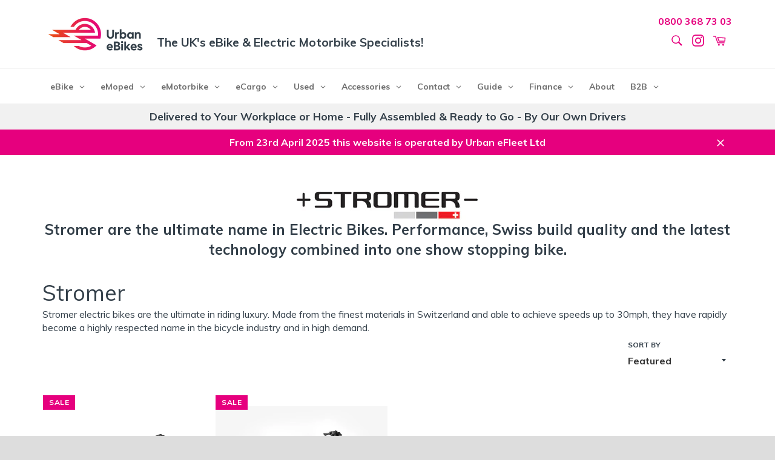

--- FILE ---
content_type: text/html; charset=utf-8
request_url: https://urbanebikes.com/collections/Stromer
body_size: 79680
content:
<!doctype html>
<!--[if IE 9]> <html class="ie9 no-js" lang="en"> <![endif]-->
<!--[if (gt IE 9)|!(IE)]><!--> <html class="no-js" lang="en"> <!--<![endif]-->
<head>
	<!-- PANDECTES-GDPR: DO NOT MODIFY AUTO GENERATED CODE BELOW --><script id="pandectes-rules">      window.PandectesSettings = {"store":{"plan":"basic","theme":"2.6 - DEC 2022 ","primaryLocale":"en","adminMode":false},"tsPublished":1672395318,"declaration":{"showPurpose":false,"showProvider":false,"showDateGenerated":false},"language":{"languageMode":"Single","fallbackLanguage":"en","languageDetection":"browser","languagesSupported":[]},"texts":{"managed":{"headerText":{"en":"We respect your privacy"},"consentText":{"en":"This website uses cookies to ensure you get the best experience. Personal data may be used for personalization of ads and that cookies may be used for personalized and non-personalized advertising."},"dismissButtonText":{"en":"Ok"},"linkText":{"en":"Learn more"},"imprintText":{"en":"Imprint"},"preferencesButtonText":{"en":"Preferences"},"allowButtonText":{"en":"Accept"},"denyButtonText":{"en":"Decline"},"leaveSiteButtonText":{"en":"Leave this site"},"cookiePolicyText":{"en":"Cookie policy"},"preferencesPopupTitleText":{"en":"Manage consent preferences"},"preferencesPopupIntroText":{"en":"We use cookies to optimize website functionality, analyze the performance, and provide personalized experience to you. Some cookies are essential to make the website operate and function correctly. Those cookies cannot be disabled. In this window you can manage your preference of cookies."},"preferencesPopupCloseButtonText":{"en":"Close"},"preferencesPopupAcceptAllButtonText":{"en":"Accept all"},"preferencesPopupRejectAllButtonText":{"en":"Reject all"},"preferencesPopupSaveButtonText":{"en":"Save preferences"},"accessSectionTitleText":{"en":"Data portability"},"accessSectionParagraphText":{"en":"You have the right to request access to your data at any time."},"rectificationSectionTitleText":{"en":"Data Rectification"},"rectificationSectionParagraphText":{"en":"You have the right to request your data to be updated whenever you think it is appropriate."},"erasureSectionTitleText":{"en":"Right to be forgotten"},"erasureSectionParagraphText":{"en":"You have the right to ask all your data to be erased. After that, you will no longer be able to access your account."}},"categories":{"strictlyNecessaryCookiesTitleText":{"en":"Strictly necessary cookies"},"functionalityCookiesTitleText":{"en":"Functional cookies"},"performanceCookiesTitleText":{"en":"Performance cookies"},"targetingCookiesTitleText":{"en":"Targeting cookies"},"unclassifiedCookiesTitleText":{"en":"Unclassified cookies"},"strictlyNecessaryCookiesDescriptionText":{"en":"These cookies are essential in order to enable you to move around the website and use its features, such as accessing secure areas of the website. The website cannot function properly without these cookies."},"functionalityCookiesDescriptionText":{"en":"These cookies enable the site to provide enhanced functionality and personalisation. They may be set by us or by third party providers whose services we have added to our pages. If you do not allow these cookies then some or all of these services may not function properly."},"performanceCookiesDescriptionText":{"en":"These cookies enable us to monitor and improve the performance of our website. For example, they allow us to count visits, identify traffic sources and see which parts of the site are most popular."},"targetingCookiesDescriptionText":{"en":"These cookies may be set through our site by our advertising partners. They may be used by those companies to build a profile of your interests and show you relevant adverts on other sites.    They do not store directly personal information, but are based on uniquely identifying your browser and internet device. If you do not allow these cookies, you will experience less targeted advertising."},"unclassifiedCookiesDescriptionText":{"en":"Unclassified cookies are cookies that we are in the process of classifying, together with the providers of individual cookies."}},"auto":{"declName":{"en":"Name"},"declPath":{"en":"Path"},"declType":{"en":"Type"},"declDomain":{"en":"Domain"},"declPurpose":{"en":"Purpose"},"declProvider":{"en":"Provider"},"declRetention":{"en":"Retention"},"declFirstParty":{"en":"First-party"},"declThirdParty":{"en":"Third-party"},"cookiesDetailsText":{"en":"Cookies details"},"preferencesPopupAlwaysAllowedText":{"en":"Always allowed"},"submitButton":{"en":"Submit"},"submittingButton":{"en":"Submitting..."},"cancelButton":{"en":"Cancel"},"guestsSupportInfoText":{"en":"Please login with your customer account to further proceed."},"guestsSupportEmailPlaceholder":{"en":"E-mail address"},"guestsSupportEmailValidationError":{"en":"Email is not valid"},"guestsSupportEmailSuccessTitle":{"en":"Thank you for your request"},"guestsSupportEmailFailureTitle":{"en":"A problem occurred"},"guestsSupportEmailSuccessMessage":{"en":"If you are registered as a customer of this store, you will soon receive an email with instructions on how to proceed."},"guestsSupportEmailFailureMessage":{"en":"Your request was not submitted. Please try again and if problem persists, contact store owner for assistance."},"confirmationSuccessTitle":{"en":"Your request is verified"},"confirmationFailureTitle":{"en":"A problem occurred"},"confirmationSuccessMessage":{"en":"We will soon get back to you as to your request."},"confirmationFailureMessage":{"en":"Your request was not verified. Please try again and if problem persists, contact store owner for assistance"},"consentSectionTitleText":{"en":"Cookie policy consent"},"consentSectionNoConsentText":{"en":"You have not consented to the cookies policy of this website."},"consentSectionConsentedText":{"en":"You consented to the cookies policy of this website on"},"consentSectionChangeConsentActionText":{"en":"Revoke consent"},"accessSectionGDPRRequestsActionText":{"en":"Data subject requests"},"accessSectionAccountInfoActionText":{"en":"Personal data"},"accessSectionOrdersRecordsActionText":{"en":"Orders"},"accessSectionDownloadReportActionText":{"en":"Request export"},"rectificationCommentPlaceholder":{"en":"Describe what you want to be updated"},"rectificationCommentValidationError":{"en":"Comment is required"},"rectificationSectionEditAccountActionText":{"en":"Request an update"},"erasureSectionRequestDeletionActionText":{"en":"Request personal data deletion"}}},"library":{"previewMode":false,"fadeInTimeout":0,"defaultBlocked":7,"showLink":true,"showImprintLink":false,"enabled":true,"cookie":{"name":"_pandectes_gdpr","expiryDays":365,"secure":true},"dismissOnScroll":false,"dismissOnWindowClick":false,"dismissOnTimeout":false,"palette":{"popup":{"background":"#FFFFFF","backgroundForCalculations":{"a":1,"b":255,"g":255,"r":255},"text":"#000000"},"button":{"background":"#FA541C","backgroundForCalculations":{"a":1,"b":28,"g":84,"r":250},"text":"#FFFFFF","textForCalculation":{"a":1,"b":255,"g":255,"r":255},"border":"transparent"}},"content":{"href":"https://urban-ebikes.myshopify.com/policies/privacy-policy","imprintHref":"/","close":"&#10005;","target":"","logo":"<img class=\"cc-banner-logo\" style=\"height: 20px;\" src=\"https://cdn.shopify.com/s/files/1/0774/7143/t/33/assets/pandectes-logo.png?v=1670078663\" alt=\"Urban eBikes\" />"},"window":"<div role=\"dialog\" aria-live=\"polite\" aria-label=\"cookieconsent\" aria-describedby=\"cookieconsent:desc\" id=\"pandectes-banner\" class=\"cc-window-wrapper cc-bottom-wrapper\"><div class=\"pd-cookie-banner-window cc-window {{classes}}\"><!--googleoff: all-->{{children}}<!--googleon: all--></div></div>","compliance":{"opt-both":"<div class=\"cc-compliance cc-highlight\">{{deny}}{{allow}}</div>"},"type":"opt-both","layouts":{"basic":"{{logo}}{{messagelink}}{{compliance}}{{close}}"},"position":"bottom","theme":"classic","revokable":false,"animateRevokable":false,"revokableReset":false,"revokableLogoUrl":"https://cdn.shopify.com/s/files/1/0774/7143/t/33/assets/pandectes-reopen-logo.png?v=1670078664","revokablePlacement":"bottom-left","revokableMarginHorizontal":15,"revokableMarginVertical":15,"static":false,"autoAttach":true,"hasTransition":true,"blacklistPage":[""]},"geolocation":{"brOnly":false,"caOnly":false,"euOnly":false,"canadaOnly":false},"dsr":{"guestsSupport":false,"accessSectionDownloadReportAuto":false},"banner":{"resetTs":1665148402,"extraCss":"        .cc-banner-logo {max-width: 24em!important;}    @media(min-width: 768px) {.cc-window.cc-floating{max-width: 24em!important;width: 24em!important;}}    .cc-message, .cc-header, .cc-logo {text-align: center}    .cc-window-wrapper{z-index: 2147483647;}    .cc-window{z-index: 2147483647;font-family: Muli;}    .cc-header{font-family: Muli;}    .pd-cp-ui{font-family: Muli; background-color: #FFFFFF;color:#000000;}    .pd-cp-btn{background-color:#FA541C;color:#FFFFFF!important;}    input + .pd-cp-preferences-slider{background-color: rgba(0, 0, 0, 0.3)}    .pd-cp-scrolling-section::-webkit-scrollbar{background-color: rgba(0, 0, 0, 0.3)}    input:checked + .pd-cp-preferences-slider{background-color: rgba(0, 0, 0, 1)}    .pd-cp-scrolling-section::-webkit-scrollbar-thumb {background-color: rgba(0, 0, 0, 1)}    .pd-cp-ui-close{color:#000000;}    .pd-cp-preferences-slider:before{background-color: #FFFFFF}    .pd-cp-title:before {border-color: #000000!important}    .pd-cp-preferences-slider{background-color:#000000}    .pd-cp-toggle{color:#000000!important}    @media(max-width:699px) {.pd-cp-ui-close-top svg {fill: #000000}}    .pd-cp-toggle:hover,.pd-cp-toggle:visited,.pd-cp-toggle:active{color:#000000!important}    .pd-cookie-banner-window {box-shadow: 0 0 18px rgb(0 0 0 / 20%);}  ","customJavascript":null,"showPoweredBy":false,"isActive":true,"implicitSavePreferences":false,"cookieIcon":false,"blockBots":false,"showCookiesDetails":true,"cookiesBlockedByDefault":"7","hasTransition":true,"blockingPage":false,"showOnlyLandingPage":false,"leaveSiteUrl":"https://www.google.com","linkRespectStoreLang":false},"cookies":{"0":[{"name":"keep_alive","domain":"urbanebikes.com","path":"/","provider":"Shopify","firstParty":true,"retention":"14 day(s)","purpose":{"en":"Used in connection with buyer localization."}},{"name":"localization","domain":"urbanebikes.com","path":"/","provider":"Shopify","firstParty":true,"retention":"1 year(s)","purpose":{"en":"Shopify store localization"}},{"name":"secure_customer_sig","domain":"urbanebikes.com","path":"/","provider":"Shopify","firstParty":true,"retention":"1 year(s)","purpose":{"en":"Used in connection with customer login."}},{"name":"_secure_session_id","domain":"urbanebikes.com","path":"/","provider":"Shopify","firstParty":true,"retention":"24 hour(s)","purpose":{"en":"Used in connection with navigation through a storefront."}},{"name":"cart_sig","domain":"urbanebikes.com","path":"/","provider":"Shopify","firstParty":true,"retention":"14 day(s)","purpose":{"en":"Shopify analytics."}},{"name":"_tracking_consent","domain":".urbanebikes.com","path":"/","provider":"Shopify","firstParty":true,"retention":"1 year(s)","purpose":{"en":"Tracking preferences."}},{"name":"cart_currency","domain":"urbanebikes.com","path":"/","provider":"Shopify","firstParty":true,"retention":"14 day(s)","purpose":{"en":"The cookie is necessary for the secure checkout and payment function on the website. This function is provided by shopify.com."}}],"1":[{"name":"_orig_referrer","domain":".urbanebikes.com","path":"/","provider":"Shopify","firstParty":true,"retention":"14 day(s)","purpose":{"en":"Tracks landing pages."}},{"name":"_s","domain":".urbanebikes.com","path":"/","provider":"Shopify","firstParty":true,"retention":"30 minute(s)","purpose":{"en":"Shopify analytics."}},{"name":"_landing_page","domain":".urbanebikes.com","path":"/","provider":"Shopify","firstParty":true,"retention":"14 day(s)","purpose":{"en":"Tracks landing pages."}},{"name":"_shopify_s","domain":".urbanebikes.com","path":"/","provider":"Shopify","firstParty":true,"retention":"30 minute(s)","purpose":{"en":"Shopify analytics."}},{"name":"_y","domain":".urbanebikes.com","path":"/","provider":"Shopify","firstParty":true,"retention":"1 year(s)","purpose":{"en":"Shopify analytics."}},{"name":"_shopify_sa_p","domain":".urbanebikes.com","path":"/","provider":"Shopify","firstParty":true,"retention":"30 minute(s)","purpose":{"en":"Shopify analytics relating to marketing & referrals."}},{"name":"_shopify_y","domain":".urbanebikes.com","path":"/","provider":"Shopify","firstParty":true,"retention":"1 year(s)","purpose":{"en":"Shopify analytics."}},{"name":"_shopify_sa_t","domain":".urbanebikes.com","path":"/","provider":"Shopify","firstParty":true,"retention":"30 minute(s)","purpose":{"en":"Shopify analytics relating to marketing & referrals."}},{"name":"tsrce","domain":".paypal.com","path":"/","provider":"Paypal","firstParty":false,"retention":"3 day(s)","purpose":{"en":"PayPal cookie: when making a payment via PayPal these cookies are issued – PayPal session/security"}}],"2":[{"name":"_gid","domain":".urbanebikes.com","path":"/","provider":"Google","firstParty":true,"retention":"24 hour(s)","purpose":{"en":"Cookie is placed by Google Analytics to count and track pageviews."}},{"name":"_gat","domain":".urbanebikes.com","path":"/","provider":"Google","firstParty":true,"retention":"46 second(s)","purpose":{"en":"Cookie is placed by Google Analytics to filter requests from bots."}},{"name":"_ga","domain":".urbanebikes.com","path":"/","provider":"Google","firstParty":true,"retention":"1 year(s)","purpose":{"en":"Cookie is set by Google Analytics with unknown functionality"}},{"name":"_ga_N56DSJQR2S","domain":".urbanebikes.com","path":"/","provider":"Google","firstParty":true,"retention":"1 year(s)","purpose":{"en":""}}],"4":[{"name":"_gcl_au","domain":".urbanebikes.com","path":"/","provider":"Google","firstParty":true,"retention":"90 day(s)","purpose":{"en":"Cookie is placed by Google Tag Manager to track conversions."}},{"name":"_fbp","domain":".urbanebikes.com","path":"/","provider":"Facebook","firstParty":true,"retention":"90 day(s)","purpose":{"en":"Cookie is placed by Facebook to track visits across websites."}},{"name":"_pin_unauth","domain":".urbanebikes.com","path":"/","provider":"Pinterest","firstParty":true,"retention":"1 year(s)","purpose":{"en":""}},{"name":"IDE","domain":".doubleclick.net","path":"/","provider":"Google","firstParty":false,"retention":"1 year(s)","purpose":{"en":"To measure the visitors’ actions after they click through from an advert. Expires after 1 year."}},{"name":"__kla_id","domain":"urbanebikes.com","path":"/","provider":"Klaviyo","firstParty":true,"retention":"1 year(s)","purpose":{"en":"Tracks when someone clicks through a Klaviyo email to your website."}}],"8":[{"name":"li_sugr","domain":".linkedin.com","path":"/","provider":"Unknown","firstParty":false,"retention":"90 day(s)","purpose":{"en":""}},{"name":"lidc","domain":".linkedin.com","path":"/","provider":"Unknown","firstParty":false,"retention":"24 hour(s)","purpose":{"en":""}},{"name":"AnalyticsSyncHistory","domain":".linkedin.com","path":"/","provider":"Unknown","firstParty":false,"retention":"30 day(s)","purpose":{"en":""}},{"name":"lang","domain":".ads.linkedin.com","path":"/","provider":"Unknown","firstParty":false,"retention":"Session","purpose":{"en":""}},{"name":"gclid","domain":"urbanebikes.com","path":"/","provider":"Unknown","firstParty":true,"retention":"30 day(s)","purpose":{"en":""}},{"name":"_sp_id.1552","domain":"urbanebikes.com","path":"/","provider":"Unknown","firstParty":true,"retention":"1 year(s)","purpose":{"en":""}},{"name":"UserMatchHistory","domain":".linkedin.com","path":"/","provider":"Unknown","firstParty":false,"retention":"30 day(s)","purpose":{"en":""}},{"name":"Fera.Api.ServerNum","domain":"urbanebikes.com","path":"/","provider":"Unknown","firstParty":true,"retention":"30 day(s)","purpose":{"en":""}},{"name":"lang","domain":".linkedin.com","path":"/","provider":"Unknown","firstParty":false,"retention":"Session","purpose":{"en":""}},{"name":"pixel","domain":".yotpo.com","path":"/","provider":"Unknown","firstParty":false,"retention":"1 year(s)","purpose":{"en":""}},{"name":"bscookie","domain":".www.linkedin.com","path":"/","provider":"Unknown","firstParty":false,"retention":"1 year(s)","purpose":{"en":""}},{"name":"bcookie","domain":".linkedin.com","path":"/","provider":"Unknown","firstParty":false,"retention":"1 year(s)","purpose":{"en":""}},{"name":"__pf_session","domain":"urbanebikes.com","path":"/","provider":"Unknown","firstParty":true,"retention":"30 minute(s)","purpose":{"en":""}},{"name":"_sp_ses.1552","domain":"urbanebikes.com","path":"/","provider":"Unknown","firstParty":true,"retention":"30 minute(s)","purpose":{"en":""}},{"name":"_hjSessionUser_1186501","domain":".urbanebikes.com","path":"/","provider":"Unknown","firstParty":true,"retention":"1 year(s)","purpose":{"en":""}},{"name":"__pf_user","domain":"urbanebikes.com","path":"/","provider":"Unknown","firstParty":true,"retention":"1 year(s)","purpose":{"en":""}},{"name":"_hjFirstSeen","domain":".urbanebikes.com","path":"/","provider":"Unknown","firstParty":true,"retention":"30 minute(s)","purpose":{"en":""}},{"name":"_hjIncludedInSessionSample","domain":"urbanebikes.com","path":"/","provider":"Unknown","firstParty":true,"retention":"2 minute(s)","purpose":{"en":""}},{"name":"_hjSession_1186501","domain":".urbanebikes.com","path":"/","provider":"Unknown","firstParty":true,"retention":"30 minute(s)","purpose":{"en":""}},{"name":"_hjAbsoluteSessionInProgress","domain":".urbanebikes.com","path":"/","provider":"Unknown","firstParty":true,"retention":"30 minute(s)","purpose":{"en":""}},{"name":"banana_stand_visitor_id","domain":"urbanebikes.com","path":"/","provider":"Unknown","firstParty":true,"retention":"1 year(s)","purpose":{"en":""}},{"name":"_hjIncludedInPageviewSample","domain":"urbanebikes.com","path":"/","provider":"Unknown","firstParty":true,"retention":"2 minute(s)","purpose":{"en":""}},{"name":"U","domain":".adsymptotic.com","path":"/","provider":"Unknown","firstParty":false,"retention":"90 day(s)","purpose":{"en":""}},{"name":"paypal-offers--view-count-credit","domain":".urbanebikes.com","path":"/","provider":"Unknown","firstParty":true,"retention":"24 hour(s)","purpose":{"en":""}},{"name":"paypal-offers--cust","domain":".paypalobjects.com","path":"/","provider":"Unknown","firstParty":false,"retention":"24 hour(s)","purpose":{"en":""}}]},"blocker":{"isActive":false,"googleConsentMode":{"id":"","analyticsId":"","isActive":false,"adStorageCategory":4,"analyticsStorageCategory":2,"personalizationStorageCategory":1,"functionalityStorageCategory":1,"customEvent":true,"securityStorageCategory":0,"redactData":true,"urlPassthrough":false},"facebookPixel":{"id":"","isActive":false,"ldu":false},"rakuten":{"isActive":false,"cmp":false,"ccpa":false},"defaultBlocked":7,"patterns":{"whiteList":[],"blackList":{"1":[],"2":[],"4":[],"8":[]},"iframesWhiteList":[],"iframesBlackList":{"1":[],"2":[],"4":[],"8":[]},"beaconsWhiteList":[],"beaconsBlackList":{"1":[],"2":[],"4":[],"8":[]}}}}      window.PandectesRules=window.PandectesRules||{},window.PandectesRules.manualBlacklist={1:[],2:[],4:[]},window.PandectesRules.blacklistedIFrames={1:[],2:[],4:[]},window.PandectesRules.blacklistedCss={1:[],2:[],4:[]},window.PandectesRules.blacklistedBeacons={1:[],2:[],4:[]};var e="javascript/blocked";function t(e){return new RegExp(e.replace(/[/\\.+?$()]/g,"\\$&").replace("*","(.*)"))}var r=function(e){try{return JSON.parse(e)}catch(e){return!1}},n=function(e){var t=arguments.length>1&&void 0!==arguments[1]?arguments[1]:"log",r=new URLSearchParams(window.location.search);r.get("rules_debug")&&console[t]("PandectesRules: ".concat(e))};function a(e,t){var r=Object.keys(e);if(Object.getOwnPropertySymbols){var n=Object.getOwnPropertySymbols(e);t&&(n=n.filter((function(t){return Object.getOwnPropertyDescriptor(e,t).enumerable}))),r.push.apply(r,n)}return r}function s(e){for(var t=1;t<arguments.length;t++){var r=null!=arguments[t]?arguments[t]:{};t%2?a(Object(r),!0).forEach((function(t){i(e,t,r[t])})):Object.getOwnPropertyDescriptors?Object.defineProperties(e,Object.getOwnPropertyDescriptors(r)):a(Object(r)).forEach((function(t){Object.defineProperty(e,t,Object.getOwnPropertyDescriptor(r,t))}))}return e}function i(e,t,r){return t in e?Object.defineProperty(e,t,{value:r,enumerable:!0,configurable:!0,writable:!0}):e[t]=r,e}function c(e,t){return function(e){if(Array.isArray(e))return e}(e)||function(e,t){var r=null==e?null:"undefined"!=typeof Symbol&&e[Symbol.iterator]||e["@@iterator"];if(null==r)return;var n,a,s=[],i=!0,c=!1;try{for(r=r.call(e);!(i=(n=r.next()).done)&&(s.push(n.value),!t||s.length!==t);i=!0);}catch(e){c=!0,a=e}finally{try{i||null==r.return||r.return()}finally{if(c)throw a}}return s}(e,t)||l(e,t)||function(){throw new TypeError("Invalid attempt to destructure non-iterable instance.\nIn order to be iterable, non-array objects must have a [Symbol.iterator]() method.")}()}function o(e){return function(e){if(Array.isArray(e))return u(e)}(e)||function(e){if("undefined"!=typeof Symbol&&null!=e[Symbol.iterator]||null!=e["@@iterator"])return Array.from(e)}(e)||l(e)||function(){throw new TypeError("Invalid attempt to spread non-iterable instance.\nIn order to be iterable, non-array objects must have a [Symbol.iterator]() method.")}()}function l(e,t){if(e){if("string"==typeof e)return u(e,t);var r=Object.prototype.toString.call(e).slice(8,-1);return"Object"===r&&e.constructor&&(r=e.constructor.name),"Map"===r||"Set"===r?Array.from(e):"Arguments"===r||/^(?:Ui|I)nt(?:8|16|32)(?:Clamped)?Array$/.test(r)?u(e,t):void 0}}function u(e,t){(null==t||t>e.length)&&(t=e.length);for(var r=0,n=new Array(t);r<t;r++)n[r]=e[r];return n}var d="Pandectes"===window.navigator.userAgent;n("userAgent -> ".concat(window.navigator.userAgent.substring(0,50)));var f=function(){var e,t=arguments.length>0&&void 0!==arguments[0]?arguments[0]:"_pandectes_gdpr",n="; "+document.cookie,a=n.split("; "+t+"=");if(a.length<2)e={};else{var s=a.pop(),i=s.split(";");e=window.atob(i.shift())}var c=r(e);return!1!==c?c:e}(),p=window.PandectesSettings,g=p.banner.isActive,h=p.blocker.defaultBlocked,y=f&&null!==f.preferences&&void 0!==f.preferences?f.preferences:null,b=g?null===y?h:y:0,m={1:0==(1&b),2:0==(2&b),4:0==(4&b)},v=window.PandectesSettings.blocker.patterns,w=v.blackList,k=v.whiteList,L=v.iframesBlackList,P=v.iframesWhiteList,A=v.beaconsBlackList,S=v.beaconsWhiteList,C={blackList:[],whiteList:[],iframesBlackList:{1:[],2:[],4:[],8:[]},iframesWhiteList:[],beaconsBlackList:{1:[],2:[],4:[],8:[]},beaconsWhiteList:[]};[1,2,4].map((function(e){var r;m[e]||((r=C.blackList).push.apply(r,o(w[e].length?w[e].map(t):[])),C.iframesBlackList[e]=L[e].length?L[e].map(t):[],C.beaconsBlackList[e]=A[e].length?A[e].map(t):[])})),C.whiteList=k.length?k.map(t):[],C.iframesWhiteList=P.length?P.map(t):[],C.beaconsWhiteList=S.length?S.map(t):[];var black={scripts:[],iframes:{1:[],2:[],4:[]},beacons:{1:[],2:[],4:[]},css:{1:[],2:[],4:[]}},B=function(t,r){return t&&(!r||r!==e)&&(!C.blackList||C.blackList.some((function(e){return e.test(t)})))&&(!C.whiteList||C.whiteList.every((function(e){return!e.test(t)})))},E=function(e){var t=e.getAttribute("src");return C.blackList&&C.blackList.every((function(e){return!e.test(t)}))||C.whiteList&&C.whiteList.some((function(e){return e.test(t)}))},O=function(e,t){var r=C.iframesBlackList[t],n=C.iframesWhiteList;return e&&(!r||r.some((function(t){return t.test(e)})))&&(!n||n.every((function(t){return!t.test(e)})))},I=function(e,t){var r=C.beaconsBlackList[t],n=C.beaconsWhiteList;return e&&(!r||r.some((function(t){return t.test(e)})))&&(!n||n.every((function(t){return!t.test(e)})))},j=new MutationObserver((function(e){for(var t=0;t<e.length;t++)for(var r=e[t].addedNodes,n=0;n<r.length;n++){var a=r[n],s=a.dataset&&a.dataset.cookiecategory;if(1===a.nodeType&&"LINK"===a.tagName){var i=a.dataset&&a.dataset.href;if(i&&s)switch(s){case"functionality":case"C0001":black.css[1].push(i);break;case"performance":case"C0002":black.css[2].push(i);break;case"targeting":case"C0003":black.css[4].push(i)}}}})),R=new MutationObserver((function(t){for(var r=0;r<t.length;r++)for(var n=t[r].addedNodes,a=function(t){var r=n[t],a=r.src||r.dataset&&r.dataset.src,s=r.dataset&&r.dataset.cookiecategory;if(1===r.nodeType&&"IFRAME"===r.tagName){if(a){var i=!1;O(a,1)||"functionality"===s||"C0001"===s?(i=!0,black.iframes[1].push(a)):O(a,2)||"performance"===s||"C0002"===s?(i=!0,black.iframes[2].push(a)):(O(a,4)||"targeting"===s||"C0003"===s)&&(i=!0,black.iframes[4].push(a)),i&&(r.removeAttribute("src"),r.setAttribute("data-src",a))}}else if(1===r.nodeType&&"IMG"===r.tagName){if(a){var c=!1;I(a,1)?(c=!0,black.beacons[1].push(a)):I(a,2)?(c=!0,black.beacons[2].push(a)):I(a,4)&&(c=!0,black.beacons[4].push(a)),c&&(r.removeAttribute("src"),r.setAttribute("data-src",a))}}else if(1===r.nodeType&&"LINK"===r.tagName){var o=r.dataset&&r.dataset.href;if(o&&s)switch(s){case"functionality":case"C0001":black.css[1].push(o);break;case"performance":case"C0002":black.css[2].push(o);break;case"targeting":case"C0003":black.css[4].push(o)}}else if(1===r.nodeType&&"SCRIPT"===r.tagName){var l=r.type,u=!1;if(B(a,l))u=!0;else if(a&&s)switch(s){case"functionality":case"C0001":u=!0,window.PandectesRules.manualBlacklist[1].push(a);break;case"performance":case"C0002":u=!0,window.PandectesRules.manualBlacklist[2].push(a);break;case"targeting":case"C0003":u=!0,window.PandectesRules.manualBlacklist[4].push(a)}if(u){black.scripts.push([r,l]),r.type=e;r.addEventListener("beforescriptexecute",(function t(n){r.getAttribute("type")===e&&n.preventDefault(),r.removeEventListener("beforescriptexecute",t)})),r.parentElement&&r.parentElement.removeChild(r)}}},s=0;s<n.length;s++)a(s)})),x=document.createElement,T={src:Object.getOwnPropertyDescriptor(HTMLScriptElement.prototype,"src"),type:Object.getOwnPropertyDescriptor(HTMLScriptElement.prototype,"type")};window.PandectesRules.unblockCss=function(e){var t=black&&black.css&&black.css[e]?black.css[e]:[];t.length&&(n("Unblocking CSS for ".concat(e)),t.forEach((function(e){var t=document.querySelector('link[data-href^="'.concat(e,'"]'));t.removeAttribute("data-href"),t.href=e})),black.css[e]=[])},window.PandectesRules.unblockIFrames=function(e){var t=black.iframes[e]||[];t.length&&n("Unblocking IFrames for ".concat(e)),C.iframesBlackList[e]=[],t.forEach((function(e){var t=document.querySelector('iframe[data-src^="'.concat(e,'"]'));t.removeAttribute("data-src"),t.src=e})),black.iframes[e]=[]},window.PandectesRules.unblockBeacons=function(e){var t=black.beacons[e]||[];t.length&&n("Unblocking Beacons for ".concat(e)),C.beaconsBlackList[e]=[],t.forEach((function(e){var t=document.querySelector('img[data-src^="'.concat(e,'"]'));t.removeAttribute("data-src"),t.src=e})),black.beacons[e]=[]},window.PandectesRules.unblock=function(r){r.length<1?(C.blackList=[],C.whiteList=[],C.iframesBlackList=[],C.iframesWhiteList=[]):(C.blackList&&(C.blackList=C.blackList.filter((function(e){return r.every((function(t){return"string"==typeof t?!e.test(t):t instanceof RegExp?e.toString()!==t.toString():void 0}))}))),C.whiteList&&(C.whiteList=[].concat(o(C.whiteList),o(r.map((function(e){if("string"==typeof e){var r=".*"+t(e)+".*";if(C.whiteList.every((function(e){return e.toString()!==r.toString()})))return new RegExp(r)}else if(e instanceof RegExp&&C.whiteList.every((function(t){return t.toString()!==e.toString()})))return e;return null})).filter(Boolean)))));for(var a=document.querySelectorAll('script[type="'.concat(e,'"]')),s=0;s<a.length;s++){var i=a[s];E(i)&&(black.scripts.push([i,"application/javascript"]),i.parentElement.removeChild(i))}var l=0;o(black.scripts).forEach((function(e,t){var r=c(e,2),n=r[0],a=r[1];if(E(n)){for(var s=document.createElement("script"),i=0;i<n.attributes.length;i++){var o=n.attributes[i];"src"!==o.name&&"type"!==o.name&&s.setAttribute(o.name,n.attributes[i].value)}s.setAttribute("src",n.src),s.setAttribute("type",a||"application/javascript"),document.head.appendChild(s),black.scripts.splice(t-l,1),l++}})),0==C.blackList.length&&0===C.iframesBlackList[1].length&&0===C.iframesBlackList[2].length&&0===C.iframesBlackList[4].length&&0===C.beaconsBlackList[1].length&&0===C.beaconsBlackList[2].length&&0===C.beaconsBlackList[4].length&&(n("Disconnecting observers"),R.disconnect(),j.disconnect())};var N=setInterval((function(){window.Shopify&&(clearInterval(N),window.Shopify.loadFeatures([{name:"consent-tracking-api",version:"0.1"}],(function(e){e?n("CustomerPrivacy API -> failed to load","warning"):(n("CustomerPrivacy API -> loaded successfully"),d&&window.Shopify.customerPrivacy.setTrackingConsent(!0,(function(e){e&&e.error&&n("CustomerPrivacy API -> failed to allow tracking","error"),n("CustomerPrivacy API -> tracking allowed")})))})))}),10),D=window.PandectesSettings,M=D.banner.isActive,W=D.blocker.googleConsentMode,z=W.isActive,U=W.customEvent,F=W.redactData,q=W.urlPassthrough,H=W.adStorageCategory,$=W.analyticsStorageCategory,G=W.functionalityStorageCategory,K=W.personalizationStorageCategory,J=W.securityStorageCategory;function Y(){window.dataLayer.push(arguments)}window.dataLayer=window.dataLayer||[];var Q,V,X={hasInitialized:!1,ads_data_redaction:!1,url_passthrough:!1,storage:{ad_storage:"granted",analytics_storage:"granted",functionality_storage:"granted",personalization_storage:"granted",security_storage:"granted",wait_for_update:500}};if(M&&z){var Z=0==(b&H)?"granted":"denied",ee=0==(b&$)?"granted":"denied",te=0==(b&G)?"granted":"denied",re=0==(b&K)?"granted":"denied",ne=0==(b&J)?"granted":"denied";X.hasInitialized=!0,X.ads_data_redaction="denied"===Z&&F,X.url_passthrough=q,X.storage.ad_storage=Z,X.storage.analytics_storage=ee,X.storage.functionality_storage=te,X.storage.personalization_storage=re,X.storage.security_storage=ne,X.ads_data_redaction&&Y("set","ads_data_redaction",X.ads_data_redaction),X.url_passthrough&&Y("set","url_passthrough",X.url_passthrough),Y("consent","default",X.storage),U&&(null===y||/\/checkouts\//.test(window.location.pathname))&&(V=7===(Q=b)?"deny":0===Q?"allow":"mixed",window.dataLayer.push({event:"Pandectes_Consent_Update",pandectes_status:V,pandectes_categories:{C000:"allow",C001:m[1]?"allow":"deny",C002:m[2]?"allow":"deny",C003:m[4]?"allow":"deny"}})),n("Google consent mode initialized")}window.PandectesRules.gcm=X;var ae=window.PandectesSettings,se=ae.banner.isActive,ie=ae.blocker.isActive;n("Blocker -> "+(ie?"Active":"Inactive")),n("Banner -> "+(se?"Active":"Inactive")),n("ActualPrefs -> "+b),0!==b&&!1===d&&ie?(n("Blocker will execute"),document.createElement=function(){for(var t=arguments.length,r=new Array(t),n=0;n<t;n++)r[n]=arguments[n];if("script"!==r[0].toLowerCase())return x.bind(document).apply(void 0,r);var a=x.bind(document).apply(void 0,r);try{Object.defineProperties(a,{src:s(s({},T.src),{},{set:function(t){B(t,a.type)&&T.type.set.call(this,e),T.src.set.call(this,t)}}),type:s(s({},T.type),{},{get:function(){var t=T.type.get.call(this);return t===e||B(this.src,t)?null:t},set:function(t){var r=B(a.src,a.type)?e:t;T.type.set.call(this,r)}})}),a.setAttribute=function(t,r){if("type"===t){var n=B(a.src,a.type)?e:r;T.type.set.call(a,n)}else"src"===t?(B(r,a.type)&&T.type.set.call(a,e),T.src.set.call(a,r)):HTMLScriptElement.prototype.setAttribute.call(a,t,r)}}catch(e){console.warn("Yett: unable to prevent script execution for script src ",a.src,".\n",'A likely cause would be because you are using a third-party browser extension that monkey patches the "document.createElement" function.')}return a},R.observe(document.documentElement,{childList:!0,subtree:!0}),j.observe(document.documentElement,{childList:!0,subtree:!0})):n("Blocker will not execute");
</script>
               <script type='text/javascript'>var easylockdownLocationDisabled = true;</script> <script type='text/javascript' src='//urbanebikes.com/apps/easylockdown/easylockdown-1.0.8.min.js' data-no-instant></script> <script type='text/javascript'>if( typeof InstantClick == 'object' ) easylockdown.clearData();</script> <style type="text/css">#easylockdown-password-form{padding:30px 0;text-align:center}#easylockdown-wrapper,.easylockdown-form-holder{display:inline-block}#easylockdown-password{vertical-align:top;margin-bottom:16px;padding:8px 15px;line-height:1.2em;outline:0;box-shadow:none}#easylockdown-password-error{display:none;color:#fb8077;text-align:left}#easylockdown-password-error.easylockdown-error{border:1px solid #fb8077}#easylockdown-password-form-button:not(.easylockdown-native-styles){vertical-align:top;display:inline-block!important;height:auto!important;padding:8px 15px;background:#777;border-radius:3px;color:#fff!important;line-height:1.2em;text-decoration:none!important}.easylockdown-instantclick-fix,.easylockdown-item-selector{position:absolute;z-index:-999;display:none;height:0;width:0;font-size:0;line-height:0}.easylockdown-collection-item[data-eld-loc-can],.easylockdown-item-selector+*,.easylockdown-item[data-eld-loc-can]{display:none}.easylockdown404-content-container{padding:50px;text-align:center}.easylockdown404-title-holder .easylockdown-title-404{display:block;margin:0 0 1rem;font-size:2rem;line-height:2.5rem}</style> 


























































































<script type='text/javascript'>
  if( typeof easylockdown == 'object' ) {
    easylockdown.localeRootUrl = '';
    easylockdown.routerByLocation(); 

    easylockdown.onReady(function(e){
      easylockdown.hideAllLinks();
    });
  }
</script>


  <script type="text/javascript">(function e(){var e=document.createElement("script");e.type="text/javascript",e.async=true,e.src="//staticw2.yotpo.com/wXxcyDmCRm8ju888uYa1q99vTpndWXBS1AqcWO2F/widget.js";var t=document.getElementsByTagName("script")[0];t.parentNode.insertBefore(e,t)})();</script>

      <script
      src="https://code.jquery.com/jquery-3.1.1.min.js"
      integrity="sha256-hVVnYaiADRTO2PzUGmuLJr8BLUSjGIZsDYGmIJLv2b8="
      crossorigin="anonymous"></script>          
  
  
      <meta name="google-site-verification" content="I6qC1hSRkW93PbFx8yuAv3k-st6lzbBkR9LymoK9qoE" />
  <meta name="msvalidate.01" content="C69C8E306808878968A4A3E44BA3BEF6" />
  <meta charset="UTF-8">
  <meta http-equiv='X-UA-Compatible' content='IE=edge,chrome=1'>
  <link rel="shortcut icon" href="//urbanebikes.com/cdn/shop/t/33/assets/favicon.ico?79830" type="image/x-icon" />
  <link href="https://fonts.googleapis.com/css?family=Muli&display=swap" rel="stylesheet">
  	<!-- Google Tag Manager -->
  <script>(function(w,d,s,l,i){w[l]=w[l]||[];w[l].push({'gtm.start':
  new Date().getTime(),event:'gtm.js'});var f=d.getElementsByTagName(s)[0],
  j=d.createElement(s),dl=l!='dataLayer'?'&l='+l:'';j.async=true;j.src=
  'https://www.googletagmanager.com/gtm.js?id='+i+dl;f.parentNode.insertBefore(j,f);
  })(window,document,'script','dataLayer','GTM-TN26L4Z');</script>
  	<!-- End Google Tag Manager -->
  <link rel="stylesheet" href="https://use.fontawesome.com/releases/v5.3.1/css/all.css" integrity="sha384-mzrmE5qonljUremFsqc01SB46JvROS7bZs3IO2EmfFsd15uHvIt+Y8vEf7N7fWAU" crossorigin="anonymous">
<link href="https://maxcdn.bootstrapcdn.com/font-awesome/4.7.0/css/font-awesome.min.css" rel="stylesheet">
  <meta charset="utf-8">
  <meta http-equiv="X-UA-Compatible" content="IE=edge,chrome=1">
  <meta name="viewport" content="width=device-width,initial-scale=1">
  <meta name="theme-color" content="#333333">
  <!--<meta name="theme-color" content="#ffffff">-->
  <meta name="msvalidate.01" content="2AE466A244FB4BCAD01822B6BB1BEF24" />
  <meta name="google-site-verification" content="yRVvsevDGN-g7ChR1yv-K0-sFj-dIOwByIyKEff2bzE" />
<!-- Santander -->
<script type="text/javascript" src="//widget.scukcalculator.co.uk/v1/script/FinanceCalc?key=IGevpMe76gnVTaVEFVUS331zvEsJrrAz"></script>

<script type="text/javascript" async>
loadSCUK({
  targetContainer: "scuk-calc",
  vehicle: {
    registration: "",
    mileage: "0",
    category: "NEW-SCOOTER",
    price: "0",
    capCode: "",
    dateFirstRegistered: "",
    make: "",
    model: "",
    derivative: "",
    colour: "",
    stockId: "",
    license_required: "A",
    },
      dealer: "Urban Ebikes Rye",
   });
</script> 

<!-- Santander END -->

  
    <link rel="shortcut icon" href="//urbanebikes.com/cdn/shop/files/favicon-3_32x32.png?v=1613540421" type="image/png">
  

  <link rel="canonical" href="https://urbanebikes.com/collections/stromer">
  <title>
  Stromer Electric Bikes &ndash; Urban eBikes
  </title>

  
    <meta name="description" content="Stromer electric bikes are the ultimate in riding luxury. Made from the finest materials in Switzerland and able to achieve speeds up to 30mph, they have rapidly become a highly respected name in the bicycle industry and in high demand. Urban Ebikes are the official UK stockist of Stromer bikes.">
  

  <!-- /snippets/social-meta-tags.liquid -->




<meta property="og:site_name" content="Urban eBikes">
<meta property="og:url" content="https://urbanebikes.com/collections/stromer">
<meta property="og:title" content="Stromer">
<meta property="og:type" content="product.group">
<meta property="og:description" content="Stromer electric bikes are the ultimate in riding luxury. Made from the finest materials in Switzerland and able to achieve speeds up to 30mph, they have rapidly become a highly respected name in the bicycle industry and in high demand. Urban Ebikes are the official UK stockist of Stromer bikes.">

<meta property="og:image" content="http://urbanebikes.com/cdn/shop/collections/Stromer_1200x1200.jpg?v=1522592235">
<meta property="og:image:secure_url" content="https://urbanebikes.com/cdn/shop/collections/Stromer_1200x1200.jpg?v=1522592235">


  <meta name="twitter:site" content="@urbanebikes">

<meta name="twitter:card" content="summary_large_image">
<meta name="twitter:title" content="Stromer">
<meta name="twitter:description" content="Stromer electric bikes are the ultimate in riding luxury. Made from the finest materials in Switzerland and able to achieve speeds up to 30mph, they have rapidly become a highly respected name in the bicycle industry and in high demand. Urban Ebikes are the official UK stockist of Stromer bikes.">


  <script>
    document.documentElement.className = document.documentElement.className.replace('no-js', 'js');
  </script>

  <link href="//urbanebikes.com/cdn/shop/t/33/assets/theme.scss.css?v=52206524180079949021696930929" rel="stylesheet" type="text/css" media="all" />
  
  
  
  <link href="//fonts.googleapis.com/css?family=PT+Sans:400,700" rel="stylesheet" type="text/css" media="all" />




  <script>
    window.theme = window.theme || {};

    theme.strings = {
      stockAvailable: "1 available",
      addToCart: "Add to Basket",
      soldOut: "Out Of Stock",
      unavailable: "Model Combination Unavailable",
      noStockAvailable: "The item could not be added to your basket because there are not enough in stock.",
      willNotShipUntil: "Will not ship until [date]",
      willBeInStockAfter: "Will be in stock after [date]",
      totalCartDiscount: "You're saving [savings]",
      addressError: "Error looking up that address",
      addressNoResults: "No results for that address",
      addressQueryLimit: "You have exceeded the Google API usage limit. Consider upgrading to a \u003ca href=\"https:\/\/developers.google.com\/maps\/premium\/usage-limits\"\u003ePremium Plan\u003c\/a\u003e.",
      authError: "There was a problem authenticating your Google Maps API Key."
    };
  </script>

  <!--[if (gt IE 9)|!(IE)]><!--><script src="//urbanebikes.com/cdn/shop/t/33/assets/lazysizes.min.js?v=56045284683979784691670078467" async="async"></script><!--<![endif]-->
  <!--[if lte IE 9]><script src="//urbanebikes.com/cdn/shop/t/33/assets/lazysizes.min.js?v=56045284683979784691670078467"></script><![endif]-->

  

  <!--[if (gt IE 9)|!(IE)]><!--><script src="//urbanebikes.com/cdn/shop/t/33/assets/vendor.js?v=39418018684300761971670078671" defer="defer"></script><!--<![endif]-->
  <!--[if lt IE 9]><script src="//urbanebikes.com/cdn/shop/t/33/assets/vendor.js?v=39418018684300761971670078671"></script><![endif]-->

  

  <!--[if (gt IE 9)|!(IE)]><!--><script src="//urbanebikes.com/cdn/shop/t/33/assets/theme.js?v=8953719252002242231670078667" defer="defer"></script><!--<![endif]-->
  <!--[if lte IE 9]><script src="//urbanebikes.com/cdn/shop/t/33/assets/theme.js?v=8953719252002242231670078667"></script><![endif]-->

  
<link href="//urbanebikes.com/cdn/shop/t/33/assets/v3globomenu.css?v=56218548250346883481670078669" rel="stylesheet" type="text/css" media="all">
<script>
  var MenuApp = {
    shop 	: 'urban-ebikes.myshopify.com',
    menu	: "main-menu",
    themeId	: 775,
    menuClass	: 'globomenu-store-775 globomenu globomenu-main globomenu-horizontal globomenu-transition-fade globomenu-items-align-left globomenu-sub-indicators  globomenu-trigger-hover globomenu-responsive globomenu-responsive-collapse ',
    mobileBtn	: '<a class="globomenu-responsive-toggle-775 globomenu-responsive-toggle globomenu-responsive-toggle-content-align-left"><i class="fa fa-bars"></i>Menu</a>',
    linkLists	: {
      
        'main-menu':{
		  title : "Main Menu",
    	  items : ["/","/collections","/collections","/collections/all","/pages/cycle-to-work-scheme-electric","/pages/finance","/collections/new-in","/pages/delivery"],
    	  names : ["Home","Brands","Type","Class","Cycle2Work","0% Finance","New","Info"]
      	},
      
        'footer':{
		  title : "Footer",
    	  items : ["/","/collections/ebikes","/pages/test-rides-3","/collections/ebike-accessories","/pages/cycle-to-work-scheme","/pages/media-and-videos","/pages/contact","/pages/electric-moped-and-scooters-for-adults-uk"],
    	  names : ["Home","Ebikes","Test rides","Accessories","Cycle to work","Media","Contact Us","Electic Moped Buying Guide"]
      	},
      
        'special-offers':{
		  title : "Special Offers",
    	  items : ["/pages/sign-up-for-our-newsletter"],
    	  names : ["Special Offers"]
      	},
      
        'videos-media':{
		  title : "Videos & Media",
    	  items : ["/pages/videos-media-besv","/pages/videos-media-govecs","/pages/media-videos-ktm","/pages/videos-media-qwic","/pages/media-and-videos","/pages/videos-media-brooks","/pages/videos-media-cane-creek"],
    	  names : ["BESV ","GOVECS ","KTM","QWIC","STROMER","BROOKS","CANE CREEK"]
      	},
      
        'sidebar':{
		  title : "Sidebar",
    	  items : ["/collections/ebike-accessories"],
    	  names : ["E-Bike Accessories"]
      	},
      
        'selection':{
		  title : "Selection",
    	  items : ["/collections/ebikes","/collections/electric-mopeds","/collections/ebike-accessories","/collections/ex-display-pre-owned-bikes"],
    	  names : ["E-Bikes","Electric Mopeds","E-Bike Accessories","Sale, Ex-Display & Pre Owned Offers"]
      	},
      
        '54624820-child-227d2137de81a53bf2829dbbc3cab4b9-legacy-brands':{
		  title : "Brands",
    	  items : ["/collections/besv","/collections/cratoni","/collections/govecs","/collections/ktm","/collections/qwic","/collections/raleigh","/pages/stromer","/collections/super-soco","/collections/thule","/collections/votani"],
    	  names : ["BESV","Cratoni","Govecs","KTM","QWIC","Raleigh","Stromer","Super Soco","Thule","Votani"]
      	},
      
        '598776325-child-b7bb02a4d34eb14d8f2cfe2e8d24d2c9-legacy-type':{
		  title : "Type",
    	  items : ["/collections/electric-pedal-bikes","/collections/ebike-accessories","/collections/helmets","/collections/electric-mopeds","/collections/folding-ebikes","/collections/mountain-bikes","/pages/second-hand","/collections/electric-scooters","/collections/electric-cargo-bikes"],
    	  names : ["All E-Bikes","Accessories","Helmets","Electric Mopeds","Folding E-Bikes","Mountain E-Bikes","Ex Display & Second Hand","Electric Scooters","Cargo Bikes"]
      	},
      
        'support':{
		  title : "niu",
    	  items : ["/pages/contact","/pages/delivery","/pages/about-us-1","/pages/privacy-policy-1","/pages/electric-bike-laws-uk","https://urbanebikes.com/pages/london-test-rides","/pages/electric-bike-hub","https://urbanebikes.com/policies/terms-of-service.html?locale=en","https://urbanebikes.com/policies/refund-policy.html?locale=en","/pages/media"],
    	  names : ["Contact us","Delivery & Returns","About Us","Privacy Policy","Electric Bike Laws UK","Test Ride Electric Bikes","Electric Bike Guides","Terms of Service","Refund Policy","Press & Media "]
      	},
      
        'info':{
		  title : "Info",
    	  items : ["/pages/reviews","/pages/finance","/pages/cycle-to-work-scheme-electric","/pages/second-hand","/pages/insurance","/pages/london-test-rides","/pages/electric-moped-and-scooters-for-adults-uk","/pages/our-brands"],
    	  names : ["Reviews","Finance","Cycle to Work!","Ex-Display & Second Hand","Insurance","Test Rides","Electric Moped Buying Guide","Our Brands"]
      	},
      
        '32698368023-child-c2596b56ce9e563052cc10c3609dbd14-legacy-info':{
		  title : "Info",
    	  items : ["/pages/best-electric-bike-guide","/pages/london-test-rides","/pages/electric-bike-laws-uk","/pages/delivery","/pages/electric-bike-guide","/pages/second-hand","/pages/contact","/pages/insurance","/pages/service-and-support"],
    	  names : ["Electric Bike Guide","Test Rides","Electric Bike Laws UK","Delivery","Speed Pedelec Guide","Second Hand Electric Bikes","Contact or Visit Us","Insurance","Service and Support"]
      	},
      
        'footer-brands':{
		  title : "Footer - Brands",
    	  items : ["/pages/stromer","/collections/super-soco","/collections/qwic"],
    	  names : ["Stromer","Super Soco","QWIC Dutch Bikes"]
      	},
      
        'subscribe':{
		  title : "Subscribe",
    	  items : ["/pages/newsletter-signup"],
    	  names : ["Subscribe For News and Vehicle Guides"]
      	},
      
        'super-sale-second-hand':{
		  title : "Super Sale + Second Hand",
    	  items : [],
    	  names : []
      	},
      
        'customer-account-main-menu':{
		  title : "Customer account main menu",
    	  items : ["/","https://shopify.com/7747143/account/orders?locale=en&region_country=GB"],
    	  names : ["Shop","Orders"]
      	}
      
  	}
  };
</script>

<script id="globo-hidden-menu" type="text/html">
<li class="globomenu-item  globomenu-item-level-0 globomenu-item-has-children globomenu-has-submenu-drop globomenu-has-submenu-mega">
                    <a title="eBikes" class="globomenu-target " href="/collections/electric-pedal-bikes"><span class="globomenu-target-title globomenu-target-text">eBikes</span><i class="globomenu-retractor fa fa-times"></i></a><ul class="globomenu-submenu globomenu-grid-row globomenu-submenu-drop globomenu-submenu-type-mega globomenu-submenu-align-full_width"><li class="globomenu-item  gin globomenu-column globomenu-column-1-6">
                    <a title="Ready to Ship, UK Stock Bikes" class="globomenu-target  globomenu-target-with-image gilia" href="/pages/fast-shipping-ebikes"><img class="globomenu-image" src="//urbanebikes.com/cdn/shop/t/33/assets/menu_img_3031_1613584340.jpg?v=72208860143067406691670078489" alt="Ready to Ship, UK Stock Bikes"><span class="globomenu-target-title globomenu-target-text">Ready to Ship, UK Stock Bikes</span></a></li><li class="globomenu-item  globomenu-item-header globomenu-has-submenu-stack globomenu-column globomenu-column-1-6">
                    <a title="Brands" class="globomenu-target "><span class="globomenu-target-title globomenu-target-text">Brands</span><i class="globomenu-retractor fa fa-times"></i></a><ul class="globomenu-submenu globomenu-submenu-type-stack"><li class="globomenu-item  gin">
                    <a title="BOXX" class="globomenu-target " href="/collections/boxx"><span class="globomenu-target-title globomenu-target-text">BOXX</span></a></li><li class="globomenu-item  gin">
                    <a title="Coboc" class="globomenu-target " href="/collections/coboc"><span class="globomenu-target-title globomenu-target-text">Coboc</span></a></li><li class="globomenu-item  gin">
                    <a title="Haibike" class="globomenu-target " href="/collections/haibike"><span class="globomenu-target-title globomenu-target-text">Haibike</span></a></li><li class="globomenu-item  gin">
                    <a title="Douze" class="globomenu-target " href="/collections/douze"><span class="globomenu-target-title globomenu-target-text">Douze</span></a></li><li class="globomenu-item  gin">
                    <a title="Lapierre" class="globomenu-target " href="/collections/lapierre"><span class="globomenu-target-title globomenu-target-text">Lapierre</span></a></li><li class="globomenu-item  gin">
                    <a title="Frey" class="globomenu-target " href="/collections/frey"><span class="globomenu-target-title globomenu-target-text">Frey</span></a></li><li class="globomenu-item  gin">
                    <a title="Raleigh" class="globomenu-target " href="/collections/raleigh"><span class="globomenu-target-title globomenu-target-text">Raleigh</span></a></li><li class="globomenu-item  gin">
                    <a title="QWIC" class="globomenu-target " href="/collections/qwic"><span class="globomenu-target-title globomenu-target-text">QWIC</span></a></li><li class="globomenu-item  gin">
                    <a title="Stromer" class="globomenu-target " href="/pages/stromer"><span class="globomenu-target-title globomenu-target-text">Stromer</span></a></li><li class="globomenu-item  gin">
                    <a title="Urban Arrow" class="globomenu-target " href="/collections/urban-arrow"><span class="globomenu-target-title globomenu-target-text">Urban Arrow</span></a></li></ul></li><li class="globomenu-item  globomenu-item-header globomenu-has-submenu-stack globomenu-column globomenu-column-1-6">
                    <a title="By Type" class="globomenu-target "><span class="globomenu-target-title globomenu-target-text">By Type</span><i class="globomenu-retractor fa fa-times"></i></a><ul class="globomenu-submenu globomenu-submenu-type-stack"><li class="globomenu-item  gin">
                    <a title="Step Through" class="globomenu-target " href="/collections/step-through-electric-bikes"><span class="globomenu-target-title globomenu-target-text">Step Through</span></a></li><li class="globomenu-item  gin">
                    <a title="Crossbar" class="globomenu-target " href="/collections/crossbar-electric-bikes"><span class="globomenu-target-title globomenu-target-text">Crossbar</span></a></li><li class="globomenu-item  gin">
                    <a title="Folding" class="globomenu-target " href="/collections/folding-ebikes"><span class="globomenu-target-title globomenu-target-text">Folding</span></a></li><li class="globomenu-item  gin">
                    <a title="eMTB" class="globomenu-target " href="/collections/electric-mountain-bikes"><span class="globomenu-target-title globomenu-target-text">eMTB</span></a></li><li class="globomenu-item  gin">
                    <a title="eCargo" class="globomenu-target " href="/collections/electric-cargo-bikes"><span class="globomenu-target-title globomenu-target-text">eCargo</span></a></li><li class="globomenu-item  gin">
                    <a title="S-Pedelec 28mph" class="globomenu-target " href="/collections/speed-pedelec"><span class="globomenu-target-title globomenu-target-text">S-Pedelec 28mph</span></a></li><li class="globomenu-item  gin">
                    <a title="Fast Shipping" class="globomenu-target " href="/pages/fast-shipping-ebikes"><span class="globomenu-target-title globomenu-target-text">Fast Shipping</span></a></li><li class="globomenu-item  gin">
                    <a title="Family" class="globomenu-target " href="/collections/family-cargo-bikes"><span class="globomenu-target-title globomenu-target-text">Family</span></a></li></ul></li><li class="globomenu-item  globomenu-item-header globomenu-has-submenu-stack globomenu-column globomenu-column-1-6">
                    <a title="By Speed" class="globomenu-target "><span class="globomenu-target-title globomenu-target-text">By Speed</span><i class="globomenu-retractor fa fa-times"></i></a><ul class="globomenu-submenu globomenu-submenu-type-stack"><li class="globomenu-item  gin">
                    <a title="Up to 15mph" class="globomenu-target " href="https://urbanebikes.com/collections/electric-pedal-bikes"><span class="globomenu-target-title globomenu-target-text">Up to 15mph</span></a></li><li class="globomenu-item  gin">
                    <a title="28mph Pedal Bikes" class="globomenu-target " href="/collections/speed-pedelec"><span class="globomenu-target-title globomenu-target-text">28mph Pedal Bikes</span></a></li></ul></li><li class="globomenu-item  globomenu-item-header globomenu-has-submenu-stack globomenu-column globomenu-column-1-6">
                    <a title="Guides and Info" class="globomenu-target "><span class="globomenu-target-title globomenu-target-text">Guides and Info</span><i class="globomenu-retractor fa fa-times"></i></a><ul class="globomenu-submenu globomenu-submenu-type-stack"><li class="globomenu-item  gin">
                    <a title="Cycle to Work" class="globomenu-target " href="/pages/cycle-to-work-scheme-electric"><span class="globomenu-target-title globomenu-target-text">Cycle to Work</span></a></li><li class="globomenu-item  gin">
                    <a title="Electric Bike Laws" class="globomenu-target " href="/pages/electric-bike-laws-uk"><span class="globomenu-target-title globomenu-target-text">Electric Bike Laws</span></a></li><li class="globomenu-item  gin">
                    <a title="Best Electric Bike Guide" class="globomenu-target " href="/pages/best-electric-bike-guide"><span class="globomenu-target-title globomenu-target-text">Best Electric Bike Guide</span></a></li><li class="globomenu-item  gin">
                    <a title="FAQs" class="globomenu-target " href="/pages/electric-bike-hub"><span class="globomenu-target-title globomenu-target-text">FAQs</span></a></li></ul></li><li class="globomenu-item  gin globomenu-column globomenu-column-full"></li><li class="globomenu-item  gin globomenu-column globomenu-column-1-4">
                    <a title="Cargo" class="globomenu-target  globomenu-target-with-image gilia" href="/collections/electric-cargo-bikes"><img class="globomenu-image" src="//urbanebikes.com/cdn/shop/t/33/assets/menu_img_3031_1546528735.jpg?v=166271066963428649591670078474" alt="Cargo"><span class="globomenu-target-title globomenu-target-text">Cargo</span></a></li><li class="globomenu-item  gin globomenu-column globomenu-column-1-4">
                    <a title="Commuting" class="globomenu-target  globomenu-target-with-image gilia" href="/collections/commuter-electric-bikes"><img class="globomenu-image" src="//urbanebikes.com/cdn/shop/t/33/assets/menu_img_3031_1550667984.jpg?v=9023896120467313301670078482" alt="Commuting"><span class="globomenu-target-title globomenu-target-text">Commuting</span></a></li><li class="globomenu-item  gin globomenu-column globomenu-column-1-4">
                    <a title="Folding" class="globomenu-target  globomenu-target-with-image gilia" href="/collections/folding-ebikes"><img class="globomenu-image" src="//urbanebikes.com/cdn/shop/t/33/assets/menu_img_3031_1543595124.jpg?v=78986123675274675301670078469" alt="Folding"><span class="globomenu-target-title globomenu-target-text">Folding</span></a></li><li class="globomenu-item  gin globomenu-column globomenu-column-1-4">
                    <a title="Speed Pedelec (28mph)" class="globomenu-target  globomenu-target-with-image gilia" href="/collections/speed-pedelec"><img class="globomenu-image" src="//urbanebikes.com/cdn/shop/t/33/assets/menu_img_3031_1543595208.jpg?v=125804393420280151131670078470" alt="Speed Pedelec (28mph)"><span class="globomenu-target-title globomenu-target-text">Speed Pedelec (28mph)</span></a></li></ul></li><li class="globomenu-item  globomenu-item-level-0 globomenu-item-has-children globomenu-has-submenu-drop globomenu-has-submenu-mega">
                    <a title="eMopeds" class="globomenu-target " href="/collections/electric-mopeds"><span class="globomenu-target-title globomenu-target-text">eMopeds</span><i class="globomenu-retractor fa fa-times"></i></a><ul class="globomenu-submenu globomenu-grid-row globomenu-submenu-drop globomenu-submenu-type-mega globomenu-submenu-align-full_width"><li class="globomenu-item  gin globomenu-column globomenu-column-1-6">
                    <a title="License Guide" class="globomenu-target  globomenu-target-with-image gilia" href="/pages/what-license-do-i-need"><img class="globomenu-image" src="//urbanebikes.com/cdn/shop/t/33/assets/menu_img_3031_1552648821.jpg?v=119220518871915874401670078483" alt="License Guide"><span class="globomenu-target-title globomenu-target-text">License Guide</span></a></li><li class="globomenu-item  globomenu-item-header globomenu-has-submenu-stack globomenu-column globomenu-column-1-6">
                    <a title="Brands" class="globomenu-target "><span class="globomenu-target-title globomenu-target-text">Brands</span><i class="globomenu-retractor fa fa-times"></i></a><ul class="globomenu-submenu globomenu-submenu-type-stack"><li class="globomenu-item  gin">
                    <a title="NIU" class="globomenu-target " href="/collections/niu-electric-mopeds"><span class="globomenu-target-title globomenu-target-text">NIU</span></a></li><li class="globomenu-item  gin">
                    <a title="Super Soco" class="globomenu-target " href="/collections/super-soco"><span class="globomenu-target-title globomenu-target-text">Super Soco</span></a></li><li class="globomenu-item  gin">
                    <a title="Zero" class="globomenu-target " href="/collections/zero-electric-bikes"><span class="globomenu-target-title globomenu-target-text">Zero</span></a></li><li class="globomenu-item  gin">
                    <a title="Horwin" class="globomenu-target " href="/collections/horwin"><span class="globomenu-target-title globomenu-target-text">Horwin</span></a></li><li class="globomenu-item  gin">
                    <a title="Artisan" class="globomenu-target " href="/collections/artisan-electric-scooters"><span class="globomenu-target-title globomenu-target-text">Artisan</span></a></li><li class="globomenu-item  gin">
                    <a title="Paxster" class="globomenu-target " href="/collections/paxster/"><span class="globomenu-target-title globomenu-target-text">Paxster</span></a></li><li class="globomenu-item  gin">
                    <a title="Govecs" class="globomenu-target " href="/collections/govecs"><span class="globomenu-target-title globomenu-target-text">Govecs</span></a></li><li class="globomenu-item  gin">
                    <a title="Comparison Table" class="globomenu-target " href="/pages/electric-moped-comparison-table"><span class="globomenu-target-title globomenu-target-text">Comparison Table</span></a></li><li class="globomenu-item  gin">
                    <a title="Talaria" class="globomenu-target " href="/collections/talaria"><span class="globomenu-target-title globomenu-target-text">Talaria</span></a></li></ul></li><li class="globomenu-item  globomenu-item-header globomenu-has-submenu-stack globomenu-column globomenu-column-1-6">
                    <a title="Style" class="globomenu-target "><span class="globomenu-target-title globomenu-target-text">Style</span><i class="globomenu-retractor fa fa-times"></i></a><ul class="globomenu-submenu globomenu-submenu-type-stack"><li class="globomenu-item  gin">
                    <a title="Motorbikes" class="globomenu-target " href="/collections/electric-motorbikes"><span class="globomenu-target-title globomenu-target-text">Motorbikes</span></a></li><li class="globomenu-item  gin">
                    <a title="Mopeds" class="globomenu-target " href="/collections/electric-mopeds"><span class="globomenu-target-title globomenu-target-text">Mopeds</span></a></li><li class="globomenu-item  gin">
                    <a title="Electric Kick Scooters" class="globomenu-target " href="/collections/electric-scooters"><span class="globomenu-target-title globomenu-target-text">Electric Kick Scooters</span></a></li><li class="globomenu-item  gin">
                    <a title="Off Road" class="globomenu-target " href="/collections/electric-dirt-bikes"><span class="globomenu-target-title globomenu-target-text">Off Road</span></a></li><li class="globomenu-item  gin">
                    <a title="Moped Accessories" class="globomenu-target " href="/collections/moped-accessories"><span class="globomenu-target-title globomenu-target-text">Moped Accessories</span></a></li><li class="globomenu-item  gin">
                    <a title="Moped Helmets" class="globomenu-target " href="/collections/moped-motorcycle-helmets"><span class="globomenu-target-title globomenu-target-text">Moped Helmets</span></a></li><li class="globomenu-item  gin">
                    <a title="Second Hand" class="globomenu-target " href="/collections/second-hand-electric-bikes"><span class="globomenu-target-title globomenu-target-text">Second Hand</span></a></li><li class="globomenu-item  gin">
                    <a title="Part Exchange" class="globomenu-target " href="/pages/sell-your-moped"><span class="globomenu-target-title globomenu-target-text">Part Exchange</span></a></li></ul></li><li class="globomenu-item  globomenu-item-header globomenu-has-submenu-stack globomenu-column globomenu-column-1-6">
                    <a title="Moped Accessories" class="globomenu-target " href="/collections/moped-accessories"><span class="globomenu-target-title globomenu-target-text">Moped Accessories</span><i class="globomenu-retractor fa fa-times"></i></a><ul class="globomenu-submenu globomenu-submenu-type-stack"><li class="globomenu-item  gin">
                    <a title="All Moped Accessories" class="globomenu-target " href="/collections/moped-accessories"><span class="globomenu-target-title globomenu-target-text">All Moped Accessories</span></a></li><li class="globomenu-item  gin">
                    <a title="NIU Accessories" class="globomenu-target " href="/collections/niu-accessories"><span class="globomenu-target-title globomenu-target-text">NIU Accessories</span></a></li><li class="globomenu-item  gin">
                    <a title="Batteries &amp; Chargers" class="globomenu-target " href="/collections/electric-moped-batteries"><span class="globomenu-target-title globomenu-target-text">Batteries & Chargers</span></a></li><li class="globomenu-item  gin">
                    <a title="Helmets" class="globomenu-target " href="/collections/moped-motorcycle-helmets"><span class="globomenu-target-title globomenu-target-text">Helmets</span></a></li><li class="globomenu-item  gin">
                    <a title="Locks" class="globomenu-target " href="/collections/moped-and-motorcycle-locks"><span class="globomenu-target-title globomenu-target-text">Locks</span></a></li><li class="globomenu-item  gin">
                    <a title="Top Boxes" class="globomenu-target " href="/collections/motorcycle-moped-top-boxes"><span class="globomenu-target-title globomenu-target-text">Top Boxes</span></a></li><li class="globomenu-item  gin">
                    <a title="Racks" class="globomenu-target " href="/collections/racks"><span class="globomenu-target-title globomenu-target-text">Racks</span></a></li></ul></li><li class="globomenu-item  gin globomenu-column globomenu-column-1-6">
                    <a title="Motorbikes" class="globomenu-target  globomenu-target-with-image gilia" href="/collections/electric-motorbikes"><img class="globomenu-image" src="//urbanebikes.com/cdn/shop/t/33/assets/menu_img_3031_1637153656.jpg?v=32452398242294211411670078489" alt="Motorbikes"><span class="globomenu-target-title globomenu-target-text">Motorbikes</span></a></li><li class="globomenu-item  gin globomenu-column globomenu-column-1-7">
                    <a title="Moped Accessories" class="globomenu-target  globomenu-target-with-image gilia" href="/collections/moped-accessories"><img class="globomenu-image" src="//urbanebikes.com/cdn/shop/t/33/assets/menu_img_3031_1550846041.jpg?v=3949260190051986881670078483" alt="Moped Accessories"><span class="globomenu-target-title globomenu-target-text">Moped Accessories</span></a></li><li class="globomenu-item  gin globomenu-column globomenu-column-1-6">
                    <a title="Mopeds" class="globomenu-target  globomenu-target-with-image gilia" href="/collections/electric-mopeds"><img class="globomenu-image" src="//urbanebikes.com/cdn/shop/t/33/assets/menu_img_3031_1543874275.jpg?v=123186505977001363811670078472" alt="Mopeds"><span class="globomenu-target-title globomenu-target-text">Mopeds</span></a></li><li class="globomenu-item  gin globomenu-column globomenu-column-1-7">
                    <a title="eScooters" class="globomenu-target  globomenu-target-with-image gilia" href="/collections/electric-scooters"><img class="globomenu-image" src="//urbanebikes.com/cdn/shop/t/33/assets/menu_img_3031_1592058780.png?v=48922475883184205001670078487" alt="eScooters"><span class="globomenu-target-title globomenu-target-text">eScooters</span></a></li></ul></li><li class="globomenu-item  globomenu-item-level-0 globomenu-item-has-children globomenu-has-submenu-drop globomenu-has-submenu-flyout">
                    <a title="eMotorbikes" class="globomenu-target " href="/collections/electric-motorbikes"><span class="globomenu-target-title globomenu-target-text">eMotorbikes</span><i class="globomenu-retractor fa fa-times"></i></a><ul class="globomenu-submenu globomenu-submenu-drop globomenu-submenu-type-flyout globomenu-submenu-align-left_edge_bar"><li class="globomenu-item  gin">
                    <a title="Zero" class="globomenu-target " href="/collections/zero-electric-bikes"><span class="globomenu-target-title globomenu-target-text">Zero</span></a></li><li class="globomenu-item  gin">
                    <a title="Super Soco" class="globomenu-target " href="/collections/super-soco"><span class="globomenu-target-title globomenu-target-text">Super Soco</span></a></li><li class="globomenu-item  gin">
                    <a title="Horwin" class="globomenu-target " href="/collections/horwin"><span class="globomenu-target-title globomenu-target-text">Horwin</span></a></li></ul></li><li class="globomenu-item  globomenu-item-level-0 gin">
                    <a title="Used" class="globomenu-target " href="/pages/second-hand"><span class="globomenu-target-title globomenu-target-text">Used</span></a></li><li class="globomenu-item  globomenu-item-level-0 globomenu-item-has-children globomenu-has-submenu-drop globomenu-has-submenu-mega">
                    <a title="Accessories" class="globomenu-target " href="/collections/all-accessories"><span class="globomenu-target-title globomenu-target-text">Accessories</span><i class="globomenu-retractor fa fa-times"></i></a><ul class="globomenu-submenu globomenu-grid-row globomenu-submenu-drop globomenu-submenu-type-mega globomenu-submenu-align-full_width"><li class="globomenu-item  globomenu-item-header globomenu-has-submenu-stack globomenu-column globomenu-column-1-6">
                    <a title="For You" class="globomenu-target  globomenu-target-with-icon globomenu-item-layout-icon_left globomenu-item-layout-icon_left globomenu-target-with-icon globomenu-item-layout-icon_left"><i class="globomenu-icon fa fa-user"></i><span class="globomenu-target-title globomenu-target-text">For You</span><i class="globomenu-retractor fa fa-times"></i></a><ul class="globomenu-submenu globomenu-submenu-type-stack"><li class="globomenu-item  gin">
                    <a title="Bags &amp; Luggage" class="globomenu-target " href="/collections/bags-luggage"><span class="globomenu-target-title globomenu-target-text">Bags & Luggage</span></a></li><li class="globomenu-item  gin">
                    <a title="Clothing" class="globomenu-target " href="/collections/scooter-winter-kit"><span class="globomenu-target-title globomenu-target-text">Clothing</span></a></li><li class="globomenu-item  gin">
                    <a title="Gloves" class="globomenu-target " href="/collections/riding-gloves"><span class="globomenu-target-title globomenu-target-text">Gloves</span></a></li><li class="globomenu-item  gin">
                    <a title="Goggles" class="globomenu-target " href="/collections/motorcycle-goggles"><span class="globomenu-target-title globomenu-target-text">Goggles</span></a></li><li class="globomenu-item  gin">
                    <a title="Helmets: Electric Bike" class="globomenu-target " href="/collections/helmets"><span class="globomenu-target-title globomenu-target-text">Helmets: Electric Bike</span></a></li><li class="globomenu-item  gin">
                    <a title="Helmets: Motorcycle" class="globomenu-target " href="/collections/moped-motorcycle-helmets"><span class="globomenu-target-title globomenu-target-text">Helmets: Motorcycle</span></a></li></ul></li><li class="globomenu-item  globomenu-item-header globomenu-has-submenu-stack globomenu-column globomenu-column-1-5">
                    <a title="For eBikes" class="globomenu-target "><span class="globomenu-target-title globomenu-target-text">For eBikes</span><i class="globomenu-retractor fa fa-times"></i></a><ul class="globomenu-submenu globomenu-submenu-type-stack"><li class="globomenu-item  gin">
                    <a title="Batteries &amp; Chargers" class="globomenu-target " href="/collections/e-bike-batteries-chargers"><span class="globomenu-target-title globomenu-target-text">Batteries & Chargers</span></a></li><li class="globomenu-item  gin">
                    <a title="Bike Racks" class="globomenu-target " href="/collections/bike-racks"><span class="globomenu-target-title globomenu-target-text">Bike Racks</span></a></li><li class="globomenu-item  gin">
                    <a title="Locks" class="globomenu-target " href="/collections/electric-bike-locks-security"><span class="globomenu-target-title globomenu-target-text">Locks</span></a></li><li class="globomenu-item  gin">
                    <a title="Tools" class="globomenu-target " href="/collections/bike-tools"><span class="globomenu-target-title globomenu-target-text">Tools</span></a></li><li class="globomenu-item  gin">
                    <a title="Pumps" class="globomenu-target " href="/collections/bike-pumps"><span class="globomenu-target-title globomenu-target-text">Pumps</span></a></li><li class="globomenu-item  gin">
                    <a title="Tyres and Inner Tubes" class="globomenu-target " href="/collections/inner-tubes-and-tyres"><span class="globomenu-target-title globomenu-target-text">Tyres and Inner Tubes</span></a></li><li class="globomenu-item  gin">
                    <a title="Electric Bike Parts" class="globomenu-target " href="/collections/electric-bike-parts"><span class="globomenu-target-title globomenu-target-text">Electric Bike Parts</span></a></li><li class="globomenu-item  gin">
                    <a title="Trailers" class="globomenu-target " href="/collections/bike-trailers"><span class="globomenu-target-title globomenu-target-text">Trailers</span></a></li><li class="globomenu-item  gin">
                    <a title="Lights" class="globomenu-target " href="/collections/lights"><span class="globomenu-target-title globomenu-target-text">Lights</span></a></li><li class="globomenu-item  gin">
                    <a title="Rucksacks &amp; Pannier Bags" class="globomenu-target " href="/collections/bags-luggage"><span class="globomenu-target-title globomenu-target-text">Rucksacks & Pannier Bags</span></a></li><li class="globomenu-item  gin">
                    <a title="Saddles &amp; Seat Posts" class="globomenu-target " href="/collections/saddles"><span class="globomenu-target-title globomenu-target-text">Saddles & Seat Posts</span></a></li></ul></li><li class="globomenu-item  globomenu-item-header globomenu-has-submenu-stack globomenu-column globomenu-column-1-6">
                    <a title="For eMopeds" class="globomenu-target "><span class="globomenu-target-title globomenu-target-text">For eMopeds</span><i class="globomenu-retractor fa fa-times"></i></a><ul class="globomenu-submenu globomenu-submenu-type-stack"><li class="globomenu-item  gin">
                    <a title="Covers" class="globomenu-target " href="/collections/moped-covers"><span class="globomenu-target-title globomenu-target-text">Covers</span></a></li><li class="globomenu-item  gin">
                    <a title="Ground Anchors" class="globomenu-target " href="/collections/motorcycle-ground-anchors"><span class="globomenu-target-title globomenu-target-text">Ground Anchors</span></a></li><li class="globomenu-item  gin">
                    <a title="Locks &amp; Security" class="globomenu-target " href="/collections/moped-and-motorcycle-locks"><span class="globomenu-target-title globomenu-target-text">Locks & Security</span></a></li><li class="globomenu-item  gin">
                    <a title="Moped &amp; Motorcycle Helmets" class="globomenu-target " href="/collections/moped-motorcycle-helmets"><span class="globomenu-target-title globomenu-target-text">Moped & Motorcycle Helmets</span></a></li><li class="globomenu-item  gin">
                    <a title="Moped Batteries" class="globomenu-target " href="/collections/electric-moped-batteries"><span class="globomenu-target-title globomenu-target-text">Moped Batteries</span></a></li><li class="globomenu-item  gin">
                    <a title="NIU Accessories" class="globomenu-target " href="/collections/niu-accessories"><span class="globomenu-target-title globomenu-target-text">NIU Accessories</span></a></li><li class="globomenu-item  gin">
                    <a title="Top Boxes" class="globomenu-target " href="/collections/motorcycle-moped-top-boxes"><span class="globomenu-target-title globomenu-target-text">Top Boxes</span></a></li></ul></li><li class="globomenu-item  globomenu-item-header globomenu-has-submenu-stack globomenu-column globomenu-column-1-6">
                    <a title="Brands" class="globomenu-target "><span class="globomenu-target-title globomenu-target-text">Brands</span><i class="globomenu-retractor fa fa-times"></i></a><ul class="globomenu-submenu globomenu-submenu-type-stack"><li class="globomenu-item  gin">
                    <a title="Bosch Batteries" class="globomenu-target " href="/collections/bosch"><span class="globomenu-target-title globomenu-target-text">Bosch Batteries</span></a></li><li class="globomenu-item  gin">
                    <a title="Cratoni Helmets" class="globomenu-target " href="/collections/cratoni"><span class="globomenu-target-title globomenu-target-text">Cratoni Helmets</span></a></li><li class="globomenu-item  gin">
                    <a title="Stealth Helmets" class="globomenu-target " href="/collections/stealth-helmets"><span class="globomenu-target-title globomenu-target-text">Stealth Helmets</span></a></li><li class="globomenu-item  gin">
                    <a title="Shad Top Boxes" class="globomenu-target " href="/collections/shad-top-boxes-luggage"><span class="globomenu-target-title globomenu-target-text">Shad Top Boxes</span></a></li><li class="globomenu-item  gin">
                    <a title="Thule" class="globomenu-target " href="/collections/thule"><span class="globomenu-target-title globomenu-target-text">Thule</span></a></li><li class="globomenu-item  gin">
                    <a title="Viper Helmets" class="globomenu-target " href="/collections/viper-helmets"><span class="globomenu-target-title globomenu-target-text">Viper Helmets</span></a></li><li class="globomenu-item  gin">
                    <a title="QWIC Spares" class="globomenu-target " href="/collections/qwic-spare-parts-accessories"><span class="globomenu-target-title globomenu-target-text">QWIC Spares</span></a></li><li class="globomenu-item  gin">
                    <a title="Stromer Spares" class="globomenu-target " href="/collections/spare-parts"><span class="globomenu-target-title globomenu-target-text">Stromer Spares</span></a></li></ul></li><li class="globomenu-item  gin globomenu-column globomenu-column-1-8">
                    <a title="Electric Bike Helmets" class="globomenu-target  globomenu-target-with-image gilia" href="/collections/helmets"><img class="globomenu-image" src="//urbanebikes.com/cdn/shop/t/33/assets/menu_img_3031_1549368629.jpg?v=53508434146622919741670078477" alt="Electric Bike Helmets"><span class="globomenu-target-title globomenu-target-text">Electric Bike Helmets</span></a></li><li class="globomenu-item  gin globomenu-column globomenu-column-1-8">
                    <a title="Moped &amp; Motorcycle Helmets" class="globomenu-target  globomenu-target-with-image gilia" href="/collections/moped-motorcycle-helmets"><img class="globomenu-image" src="//urbanebikes.com/cdn/shop/t/33/assets/menu_img_3031_1549368764.jpg?v=78170815798780589201670078477" alt="Moped & Motorcycle Helmets"><span class="globomenu-target-title globomenu-target-text">Moped & Motorcycle Helmets</span></a></li><li class="globomenu-item  gin globomenu-column globomenu-column-1-8">
                    <a title="Top Boxes" class="globomenu-target  globomenu-target-with-image gilia" href="/collections/motorcycle-moped-top-boxes"><img class="globomenu-image" src="//urbanebikes.com/cdn/shop/t/33/assets/menu_img_3031_1549369056.jpg?v=37044190821874665761670078478" alt="Top Boxes"><span class="globomenu-target-title globomenu-target-text">Top Boxes</span></a></li><li class="globomenu-item  gin globomenu-column globomenu-column-1-8">
                    <a title="Locks &amp; Security" class="globomenu-target  globomenu-target-with-image gilia" href="/collections/electric-bike-locks-security"><img class="globomenu-image" src="//urbanebikes.com/cdn/shop/t/33/assets/menu_img_3031_1549369257.jpg?v=160003849492134303231670078479" alt="Locks & Security"><span class="globomenu-target-title globomenu-target-text">Locks & Security</span></a></li></ul></li><li class="globomenu-item  globomenu-item-level-0 globomenu-item-has-children globomenu-has-submenu-drop globomenu-has-submenu-mega">
                    <a title="Contact" class="globomenu-target " href="/pages/contact-us"><span class="globomenu-target-title globomenu-target-text">Contact</span><i class="globomenu-retractor fa fa-times"></i></a><ul class="globomenu-submenu globomenu-grid-row globomenu-submenu-drop globomenu-submenu-type-mega globomenu-submenu-align-full_width"><li class="globomenu-item  gin globomenu-column globomenu-column-1-6">
                    <a title="Book a Test Ride" class="globomenu-target  globomenu-target-with-image gilia" href="https://urbanebikes.com/pages/london-test-rides"><img class="globomenu-image" src="//urbanebikes.com/cdn/shop/t/33/assets/menu_img_3031_1598277213.jpg?v=46208643192443346441670078488" alt="Book a Test Ride"><span class="globomenu-target-title globomenu-target-text">Book a Test Ride</span></a></li><li class="globomenu-item  globomenu-item-header globomenu-has-submenu-stack globomenu-column globomenu-column-1-6">
                    <a title="Visit Us" class="globomenu-target " href="/pages/london-test-rides"><span class="globomenu-target-title globomenu-target-text">Visit Us</span><i class="globomenu-retractor fa fa-times"></i></a><ul class="globomenu-submenu globomenu-submenu-type-stack"><li class="globomenu-item  gin">
                    <a title="Book a Test Ride" class="globomenu-target " href="/pages/london-test-rides"><span class="globomenu-target-title globomenu-target-text">Book a Test Ride</span></a></li><li class="globomenu-item  gin">
                    <a title="London - East" class="globomenu-target " href="/pages/london-test-rides"><span class="globomenu-target-title globomenu-target-text">London - East</span></a></li><li class="globomenu-item  gin">
                    <a title="London - West" class="globomenu-target " href="/pages/london-test-rides"><span class="globomenu-target-title globomenu-target-text">London - West</span></a></li><li class="globomenu-item  gin">
                    <a title="Rye, Sussex" class="globomenu-target " href="/pages/london-test-rides#rye"><span class="globomenu-target-title globomenu-target-text">Rye, Sussex</span></a></li></ul></li><li class="globomenu-item  globomenu-item-header globomenu-has-submenu-stack globomenu-column globomenu-column-1-6">
                    <a title="After Sales" class="globomenu-target " href="/pages/service-and-support"><span class="globomenu-target-title globomenu-target-text">After Sales</span><i class="globomenu-retractor fa fa-times"></i></a><ul class="globomenu-submenu globomenu-submenu-type-stack"><li class="globomenu-item  gin">
                    <a title="Book A Technical Service" class="globomenu-target  highlight-three" href="https://urbanebikes.com/products/book-your-service"><span class="globomenu-target-title globomenu-target-text">Book A Technical Service</span></a></li><li class="globomenu-item  gin">
                    <a title="Delivery and Returns" class="globomenu-target  globomenu-target-with-icon globomenu-item-layout-icon_left globomenu-item-layout-icon_left globomenu-target-with-icon globomenu-item-layout-icon_left" href="/pages/delivery"><i class="globomenu-icon fa fa-truck"></i><span class="globomenu-target-title globomenu-target-text">Delivery and Returns</span></a></li><li class="globomenu-item  gin">
                    <a title="Support" class="globomenu-target  globomenu-target-with-icon globomenu-item-layout-icon_left globomenu-item-layout-icon_left globomenu-target-with-icon globomenu-item-layout-icon_left" href="/pages/service-and-support"><i class="globomenu-icon fa fa-users"></i><span class="globomenu-target-title globomenu-target-text">Support</span></a></li><li class="globomenu-item  gin">
                    <a title="Servicing" class="globomenu-target  globomenu-target-with-icon globomenu-item-layout-icon_left globomenu-item-layout-icon_left globomenu-target-with-icon globomenu-item-layout-icon_left" href="/pages/service-and-support"><i class="globomenu-icon fa fa-gears"></i><span class="globomenu-target-title globomenu-target-text">Servicing</span></a></li><li class="globomenu-item  gin">
                    <a title="My Account" class="globomenu-target  globomenu-target-with-icon globomenu-item-layout-icon_left globomenu-item-layout-icon_left globomenu-target-with-icon globomenu-item-layout-icon_left" href="/account"><i class="globomenu-icon fa fa-user"></i><span class="globomenu-target-title globomenu-target-text">My Account</span></a></li></ul></li><li class="globomenu-item  globomenu-item-header globomenu-has-submenu-stack globomenu-column globomenu-column-1-6">
                    <a title="Business Users" class="globomenu-target "><span class="globomenu-target-title globomenu-target-text">Business Users</span><i class="globomenu-retractor fa fa-times"></i></a><ul class="globomenu-submenu globomenu-submenu-type-stack"><li class="globomenu-item  gin">
                    <a title="Leasing" class="globomenu-target " href="/pages/b2b-moped-leasing"><span class="globomenu-target-title globomenu-target-text">Leasing</span></a></li><li class="globomenu-item  gin">
                    <a title="Media and Partners" class="globomenu-target " href="/pages/media"><span class="globomenu-target-title globomenu-target-text">Media and Partners</span></a></li></ul></li><li class="globomenu-item  globomenu-item-header globomenu-has-submenu-stack globomenu-column globomenu-column-1-6">
                    <a title="Contact Us" class="globomenu-target "><span class="globomenu-target-title globomenu-target-text">Contact Us</span><i class="globomenu-retractor fa fa-times"></i></a><ul class="globomenu-submenu globomenu-submenu-type-stack"><li class="globomenu-item  gin">
                    <a title="Email Us" class="globomenu-target  globomenu-target-with-icon globomenu-item-layout-icon_left globomenu-item-layout-icon_left globomenu-target-with-icon globomenu-item-layout-icon_left" href="/pages/contact-us"><i class="globomenu-icon fa fa-envelope-o"></i><span class="globomenu-target-title globomenu-target-text">Email Us</span></a></li><li class="globomenu-item  gin">
                    <a title="Call Us" class="globomenu-target  globomenu-target-with-icon globomenu-item-layout-icon_left globomenu-item-layout-icon_left globomenu-target-with-icon globomenu-item-layout-icon_left" href="tel:0800 368 7303"><i class="globomenu-icon fa fa-phone"></i><span class="globomenu-target-title globomenu-target-text">Call Us</span></a></li><li class="globomenu-item  gin">
                    <a title="Visit Us" class="globomenu-target  globomenu-target-with-icon globomenu-item-layout-icon_left globomenu-item-layout-icon_left globomenu-target-with-icon globomenu-item-layout-icon_left" href="/pages/london-test-rides"><i class="globomenu-icon fa fa-map-marker"></i><span class="globomenu-target-title globomenu-target-text">Visit Us</span></a></li><li class="globomenu-item  gin">
                    <a title="Reviews" class="globomenu-target  globomenu-target-with-icon globomenu-item-layout-icon_left globomenu-item-layout-icon_left globomenu-target-with-icon globomenu-item-layout-icon_left" href="/pages/reviews"><i class="globomenu-icon fa fa-star"></i><span class="globomenu-target-title globomenu-target-text">Reviews</span></a></li><li class="globomenu-item  gin">
                    <a title="Subscribe to Newsletter" class="globomenu-target  globomenu-target-with-icon globomenu-item-layout-icon_left globomenu-item-layout-icon_left globomenu-target-with-icon globomenu-item-layout-icon_left" href="/pages/newsletter-signup"><i class="globomenu-icon fa fa-envelope-open-o"></i><span class="globomenu-target-title globomenu-target-text">Subscribe to Newsletter</span></a></li><li class="globomenu-item  gin">
                    <a title="About Us" class="globomenu-target " href="/pages/about-us-1"><span class="globomenu-target-title globomenu-target-text">About Us</span></a></li></ul></li><li class="globomenu-item  globomenu-item-header globomenu-has-submenu-stack globomenu-column globomenu-column-1-6">
                    <a title="Pre Sales" class="globomenu-target "><span class="globomenu-target-title globomenu-target-text">Pre Sales</span><i class="globomenu-retractor fa fa-times"></i></a><ul class="globomenu-submenu globomenu-submenu-type-stack"><li class="globomenu-item  gin">
                    <a title="Test Rides" class="globomenu-target  globomenu-target-with-icon globomenu-item-layout-icon_left globomenu-item-layout-icon_left globomenu-target-with-icon globomenu-item-layout-icon_left" href="/pages/london-test-rides"><i class="globomenu-icon fa fa-user"></i><span class="globomenu-target-title globomenu-target-text">Test Rides</span></a></li><li class="globomenu-item  gin">
                    <a title="Finance" class="globomenu-target  globomenu-target-with-icon globomenu-item-layout-icon_left globomenu-item-layout-icon_left globomenu-target-with-icon globomenu-item-layout-icon_left" href="/pages/0-finance"><i class="globomenu-icon fa fa-percent"></i><span class="globomenu-target-title globomenu-target-text">Finance</span></a></li><li class="globomenu-item  gin">
                    <a title="Cycle to Work Scheme" class="globomenu-target  globomenu-target-with-icon globomenu-item-layout-icon_left globomenu-item-layout-icon_left globomenu-target-with-icon globomenu-item-layout-icon_left" href="/pages/cycle-to-work-scheme-electric"><i class="globomenu-icon fa fa-bicycle"></i><span class="globomenu-target-title globomenu-target-text">Cycle to Work Scheme</span></a></li><li class="globomenu-item  gin">
                    <a title="Part Exchange" class="globomenu-target " href="/pages/sell-your-moped"><span class="globomenu-target-title globomenu-target-text">Part Exchange</span></a></li></ul></li></ul></li><li class="globomenu-item  globomenu-item-level-0 globomenu-item-has-children globomenu-has-submenu-drop globomenu-has-submenu-mega">
                    <a title="Guides" class="globomenu-target " href="/pages/electric-bike-hub"><span class="globomenu-target-title globomenu-target-text">Guides</span><i class="globomenu-retractor fa fa-times"></i></a><ul class="globomenu-submenu globomenu-submenu-drop globomenu-submenu-type-mega globomenu-submenu-align-full_width"><li class="globomenu-item  globomenu-item-header globomenu-has-submenu-stack globomenu-column globomenu-column-1-5">
                    <a title="Scooter Guides" class="globomenu-target " href="https://urbanebikes.com/pages/electric-moped-and-scooters-for-adults-uk"><span class="globomenu-target-title globomenu-target-text">Scooter Guides</span><i class="globomenu-retractor fa fa-times"></i></a><ul class="globomenu-submenu globomenu-submenu-type-stack"><li class="globomenu-item  gin">
                    <a title="Moped Buying Guide" class="globomenu-target " href="/pages/electric-moped-and-scooters-for-adults-uk"><span class="globomenu-target-title globomenu-target-text">Moped Buying Guide</span></a></li><li class="globomenu-item  gin">
                    <a title="Electric Vehicle Laws" class="globomenu-target " href="/pages/electric-bike-laws-uk"><span class="globomenu-target-title globomenu-target-text">Electric Vehicle Laws</span></a></li><li class="globomenu-item  gin">
                    <a title="Servicing and MOT Info" class="globomenu-target " href="/pages/service-and-support"><span class="globomenu-target-title globomenu-target-text">Servicing and MOT Info</span></a></li><li class="globomenu-item  gin">
                    <a title="Do You need a CBT?" class="globomenu-target " href="/pages/electric-bike-laws-uk"><span class="globomenu-target-title globomenu-target-text">Do You need a CBT?</span></a></li><li class="globomenu-item  gin">
                    <a title="Trade In Your Moped" class="globomenu-target " href="/pages/sell-your-moped"><span class="globomenu-target-title globomenu-target-text">Trade In Your Moped</span></a></li><li class="globomenu-item  gin">
                    <a title="Motorcycle Helmet Guide" class="globomenu-target " href="/pages/best-motorcycle-helmets-guide"><span class="globomenu-target-title globomenu-target-text">Motorcycle Helmet Guide</span></a></li><li class="globomenu-item  gin">
                    <a title="Book a Test Ride" class="globomenu-target " href="/pages/london-test-rides"><span class="globomenu-target-title globomenu-target-text">Book a Test Ride</span></a></li><li class="globomenu-item  gin">
                    <a title="eBike vs Moped" class="globomenu-target " href="/blogs/news/electric-bike-vs-electric-moped"><span class="globomenu-target-title globomenu-target-text">eBike vs Moped</span></a></li><li class="globomenu-item  gin">
                    <a title="eBike vs Car" class="globomenu-target " href="/blogs/news/electric-bike-vs-car"><span class="globomenu-target-title globomenu-target-text">eBike vs Car</span></a></li></ul></li><li class="globomenu-item  globomenu-item-header globomenu-has-submenu-stack globomenu-column globomenu-column-1-5">
                    <a title="eBike Guides" class="globomenu-target " href="https://urbanebikes.com/pages/electric-bike-hub"><span class="globomenu-target-title globomenu-target-text">eBike Guides</span><i class="globomenu-retractor fa fa-times"></i></a><ul class="globomenu-submenu globomenu-submenu-type-stack"><li class="globomenu-item  gin">
                    <a title="eBike FAQs" class="globomenu-target " href="/pages/electric-bike-hub"><span class="globomenu-target-title globomenu-target-text">eBike FAQs</span></a></li><li class="globomenu-item  gin">
                    <a title="Cycle to Work" class="globomenu-target " href="https://urbanebikes.com/pages/cycle-to-work-scheme"><span class="globomenu-target-title globomenu-target-text">Cycle to Work</span></a></li><li class="globomenu-item  gin">
                    <a title="Frame Size Guide" class="globomenu-target " href="https://urbanebikes.com/pages/electric-bike-size-guide"><span class="globomenu-target-title globomenu-target-text">Frame Size Guide</span></a></li><li class="globomenu-item  gin">
                    <a title="eBike Laws" class="globomenu-target " href="https://urbanebikes.com/pages/electric-bike-laws-uk"><span class="globomenu-target-title globomenu-target-text">eBike Laws</span></a></li><li class="globomenu-item  gin">
                    <a title="eBike Guide" class="globomenu-target " href="https://urbanebikes.com/pages/best-electric-bike-guide"><span class="globomenu-target-title globomenu-target-text">eBike Guide</span></a></li><li class="globomenu-item  gin">
                    <a title="eBikes For Hills" class="globomenu-target " href="https://urbanebikes.com/blogs/news/electric-bikes-for-hills"><span class="globomenu-target-title globomenu-target-text">eBikes For Hills</span></a></li><li class="globomenu-item  gin">
                    <a title="Lightest eBikes" class="globomenu-target " href="https://urbanebikes.com/blogs/news/what-is-the-lightest-electric-bike"><span class="globomenu-target-title globomenu-target-text">Lightest eBikes</span></a></li><li class="globomenu-item  gin">
                    <a title="Longest Range eBikes" class="globomenu-target " href="https://urbanebikes.com/blogs/news/what-electric-bike-has-the-longest-range"><span class="globomenu-target-title globomenu-target-text">Longest Range eBikes</span></a></li><li class="globomenu-item  gin">
                    <a title="Speed Pedelecs" class="globomenu-target " href="https://urbanebikes.com/pages/electric-bike-guide#Pedelec"><span class="globomenu-target-title globomenu-target-text">Speed Pedelecs</span></a></li></ul></li><li class="globomenu-item  globomenu-item-header globomenu-has-submenu-stack globomenu-column globomenu-column-1-5">
                    <a title="Support" class="globomenu-target "><span class="globomenu-target-title globomenu-target-text">Support</span><i class="globomenu-retractor fa fa-times"></i></a><ul class="globomenu-submenu globomenu-submenu-type-stack"><li class="globomenu-item  gin">
                    <a title="Delivery" class="globomenu-target  globomenu-target-with-icon globomenu-item-layout-icon_left globomenu-item-layout-icon_left globomenu-target-with-icon globomenu-item-layout-icon_left" href="/pages/delivery"><i class="globomenu-icon fa fa-truck"></i><span class="globomenu-target-title globomenu-target-text">Delivery</span></a></li><li class="globomenu-item  gin">
                    <a title="Service and Support" class="globomenu-target  globomenu-target-with-icon globomenu-item-layout-icon_left globomenu-item-layout-icon_left globomenu-target-with-icon globomenu-item-layout-icon_left" href="/pages/service-and-support"><i class="globomenu-icon fa fa-users"></i><span class="globomenu-target-title globomenu-target-text">Service and Support</span></a></li><li class="globomenu-item  gin">
                    <a title="About Us" class="globomenu-target " href="/pages/about-us-1"><span class="globomenu-target-title globomenu-target-text">About Us</span></a></li><li class="globomenu-item  gin">
                    <a title="Contact us" class="globomenu-target " href="/pages/contact-us"><span class="globomenu-target-title globomenu-target-text">Contact us</span></a></li><li class="globomenu-item  gin">
                    <a title="Insurance" class="globomenu-target " href="/pages/insurance"><span class="globomenu-target-title globomenu-target-text">Insurance</span></a></li><li class="globomenu-item  gin">
                    <a title="Test Ride Electric Bikes" class="globomenu-target " href="/pages/london-test-rides"><span class="globomenu-target-title globomenu-target-text">Test Ride Electric Bikes</span></a></li><li class="globomenu-item  gin">
                    <a title="For Delivery Riders" class="globomenu-target " href="/pages/electric-bikes-for-deliveroo"><span class="globomenu-target-title globomenu-target-text">For Delivery Riders</span></a></li></ul></li><li class="globomenu-item  globomenu-item-header globomenu-has-submenu-stack globomenu-column globomenu-column-1-5">
                    <a title="Finance" class="globomenu-target  globomenu-target-with-icon globomenu-item-layout-icon_left globomenu-item-layout-icon_left globomenu-target-with-icon globomenu-item-layout-icon_left"><i class="globomenu-icon fa fa-gbp"></i><span class="globomenu-target-title globomenu-target-text">Finance</span><i class="globomenu-retractor fa fa-times"></i></a><ul class="globomenu-submenu globomenu-submenu-type-stack"><li class="globomenu-item  gin">
                    <a title="Finance" class="globomenu-target " href="/pages/0-finance"><span class="globomenu-target-title globomenu-target-text">Finance</span></a></li><li class="globomenu-item  gin">
                    <a title="Cycle to Work - Green Commute Initiative" class="globomenu-target " href="/pages/cycle-to-work-scheme-electric"><span class="globomenu-target-title globomenu-target-text">Cycle to Work - Green Commute Initiative</span></a></li></ul></li><li class="globomenu-item  globomenu-item-header globomenu-has-submenu-stack globomenu-column globomenu-column-1-5">
                    <a title="Account" class="globomenu-target  globomenu-target-with-icon globomenu-item-layout-icon_left globomenu-item-layout-icon_left globomenu-target-with-icon globomenu-item-layout-icon_left" href="/account"><i class="globomenu-icon fa fa-user"></i><span class="globomenu-target-title globomenu-target-text">Account</span><i class="globomenu-retractor fa fa-times"></i></a><ul class="globomenu-submenu globomenu-submenu-type-stack"><li class="globomenu-item  gin">
                    <a title="Log In" class="globomenu-target " href="/account/login"><span class="globomenu-target-title globomenu-target-text">Log In</span></a></li><li class="globomenu-item  gin">
                    <a title="Register" class="globomenu-target " href="/account/register"><span class="globomenu-target-title globomenu-target-text">Register</span></a></li><li class="globomenu-item  gin">
                    <a title="Members Area" class="globomenu-target " href="/pages/members-area"><span class="globomenu-target-title globomenu-target-text">Members Area<span class="globomenu-target-description globomenu-target-text">Exclusive Downloads and Discounts</span></span></a></li><li class="globomenu-item  gin">
                    <a title="Newsletter" class="globomenu-target " href="/pages/newsletter-signup"><span class="globomenu-target-title globomenu-target-text">Newsletter</span></a></li></ul></li></ul></li><li class="globomenu-item  globomenu-item-level-0 globomenu-item-has-children globomenu-has-submenu-drop globomenu-has-submenu-flyout">
                    <a title="Finance" class="globomenu-target " href="/pages/0-finance"><span class="globomenu-target-title globomenu-target-text">Finance</span><i class="globomenu-retractor fa fa-times"></i></a><ul class="globomenu-submenu globomenu-submenu-drop globomenu-submenu-type-flyout globomenu-submenu-align-left_edge_bar"><li class="globomenu-item  gin">
                    <a title="eBike Finance" class="globomenu-target " href="/pages/finance#ebike"><span class="globomenu-target-title globomenu-target-text">eBike Finance</span></a></li><li class="globomenu-item  gin">
                    <a title="Moped Finance" class="globomenu-target " href="/pages/finance"><span class="globomenu-target-title globomenu-target-text">Moped Finance</span></a></li><li class="globomenu-item  gin">
                    <a title="Leasing" class="globomenu-target " href="/pages/b2b-moped-leasing"><span class="globomenu-target-title globomenu-target-text">Leasing</span></a></li><li class="globomenu-item  gin">
                    <a title="Second Hand" class="globomenu-target " href="/pages/second-hand"><span class="globomenu-target-title globomenu-target-text">Second Hand</span></a></li><li class="globomenu-item  gin">
                    <a title="Cycle to Work Scheme" class="globomenu-target " href="/pages/cycle-to-work-scheme-electric#cycletowork"><span class="globomenu-target-title globomenu-target-text">Cycle to Work Scheme</span></a></li><li class="globomenu-item  gin">
                    <a title="Green Commute Initiative" class="globomenu-target " href="/pages/cycle-to-work-scheme-electric"><span class="globomenu-target-title globomenu-target-text">Green Commute Initiative</span></a></li><li class="globomenu-item  gin">
                    <a title="For Delivery Riders" class="globomenu-target " href="/pages/electric-bikes-for-deliveroo"><span class="globomenu-target-title globomenu-target-text">For Delivery Riders</span></a></li></ul></li><li class="globomenu-item  globomenu-item-level-0 gin">
                    <a title="About" class="globomenu-target " href="/pages/about-us-1"><span class="globomenu-target-title globomenu-target-text">About</span></a></li><li class="globomenu-item  globomenu-item-level-0 globomenu-item-has-children globomenu-has-submenu-drop globomenu-has-submenu-flyout">
                    <a title="B2B" class="globomenu-target " href="/pages/electric-bikes-for-businesses"><span class="globomenu-target-title globomenu-target-text">B2B</span><i class="globomenu-retractor fa fa-times"></i></a><ul class="globomenu-submenu globomenu-submenu-drop globomenu-submenu-type-flyout globomenu-submenu-align-left_edge_bar"><li class="globomenu-item  gin">
                    <a title="All B2B Solutions" class="globomenu-target " href="/pages/electric-bikes-for-businesses"><span class="globomenu-target-title globomenu-target-text">All B2B Solutions</span></a></li><li class="globomenu-item  gin">
                    <a title="Business Leasing and Fleet" class="globomenu-target " href="/pages/b2b-moped-leasing"><span class="globomenu-target-title globomenu-target-text">Business Leasing and Fleet</span></a></li><li class="globomenu-item  gin">
                    <a title="Case Studies" class="globomenu-target " href="/pages/case-studies"><span class="globomenu-target-title globomenu-target-text">Case Studies</span></a></li><li class="globomenu-item  gin">
                    <a title="For Delivery Riders" class="globomenu-target " href="/pages/electric-bikes-for-deliveroo"><span class="globomenu-target-title globomenu-target-text">For Delivery Riders</span></a></li><li class="globomenu-item  gin">
                    <a title="Electric Cargo Bikes for Business" class="globomenu-target " href="/pages/delivery-bikes-for-business"><span class="globomenu-target-title globomenu-target-text">Electric Cargo Bikes for Business</span></a></li><li class="globomenu-item  gin">
                    <a title="Fleet Service" class="globomenu-target " href="https://urbanebikes.com/pages/fleet-servicing"><span class="globomenu-target-title globomenu-target-text">Fleet Service</span></a></li><li class="globomenu-item  gin">
                    <a title="Paxster" class="globomenu-target " href="/products/paxster-cargo"><span class="globomenu-target-title globomenu-target-text">Paxster</span></a></li></ul></li><li class="globomenu-item  globomenu-item-level-0 globomenu-item-has-children globomenu-has-submenu-drop globomenu-has-submenu-flyout">
                    <a title="Service Support" class="globomenu-target  highlight-three" href="https://urbanebikes.com/products/book-your-service"><span class="globomenu-target-title globomenu-target-text">Service Support</span><i class="globomenu-retractor fa fa-times"></i></a><ul class="globomenu-submenu globomenu-submenu-drop globomenu-submenu-type-flyout globomenu-submenu-align-left_edge_bar"><li class="globomenu-item  gin">
                    <a title="Book a Technical Callback" class="globomenu-target " href="https://calendly.com/c/EEHVD4XF7MCCLLKU?month=2021-08"><span class="globomenu-target-title globomenu-target-text">Book a Technical Callback</span></a></li><li class="globomenu-item  gin">
                    <a title="Parts Enquires" class="globomenu-target " href="/pages/spare-parts-enquiries"><span class="globomenu-target-title globomenu-target-text">Parts Enquires</span></a></li></ul></li></script>

<script src="//urbanebikes.com/cdn/shop/t/33/assets/v3globomenu.min.js?v=160929175261653855831670078670" type="text/javascript"></script>
<script>MenuApp.init();</script>

<script>window.performance && window.performance.mark && window.performance.mark('shopify.content_for_header.start');</script><meta name="google-site-verification" content="FE9A1Hugs9GZIWRGjXXNpQxvOfH_BrsqYMulQt0IFvs">
<meta id="shopify-digital-wallet" name="shopify-digital-wallet" content="/7747143/digital_wallets/dialog">
<link rel="alternate" type="application/atom+xml" title="Feed" href="/collections/stromer.atom" />
<link rel="alternate" type="application/json+oembed" href="https://urbanebikes.com/collections/stromer.oembed">
<script async="async" src="/checkouts/internal/preloads.js?locale=en-GB"></script>
<script id="shopify-features" type="application/json">{"accessToken":"e93dd1664c7b09e4dbf7bee2f6059565","betas":["rich-media-storefront-analytics"],"domain":"urbanebikes.com","predictiveSearch":true,"shopId":7747143,"locale":"en"}</script>
<script>var Shopify = Shopify || {};
Shopify.shop = "urban-ebikes.myshopify.com";
Shopify.locale = "en";
Shopify.currency = {"active":"GBP","rate":"1.0"};
Shopify.country = "GB";
Shopify.theme = {"name":"2.6 - DEC 2022 ","id":135957741805,"schema_name":"Venture","schema_version":"3.0.0","theme_store_id":null,"role":"main"};
Shopify.theme.handle = "null";
Shopify.theme.style = {"id":null,"handle":null};
Shopify.cdnHost = "urbanebikes.com/cdn";
Shopify.routes = Shopify.routes || {};
Shopify.routes.root = "/";</script>
<script type="module">!function(o){(o.Shopify=o.Shopify||{}).modules=!0}(window);</script>
<script>!function(o){function n(){var o=[];function n(){o.push(Array.prototype.slice.apply(arguments))}return n.q=o,n}var t=o.Shopify=o.Shopify||{};t.loadFeatures=n(),t.autoloadFeatures=n()}(window);</script>
<script id="shop-js-analytics" type="application/json">{"pageType":"collection"}</script>
<script defer="defer" async type="module" src="//urbanebikes.com/cdn/shopifycloud/shop-js/modules/v2/client.init-shop-cart-sync_IZsNAliE.en.esm.js"></script>
<script defer="defer" async type="module" src="//urbanebikes.com/cdn/shopifycloud/shop-js/modules/v2/chunk.common_0OUaOowp.esm.js"></script>
<script type="module">
  await import("//urbanebikes.com/cdn/shopifycloud/shop-js/modules/v2/client.init-shop-cart-sync_IZsNAliE.en.esm.js");
await import("//urbanebikes.com/cdn/shopifycloud/shop-js/modules/v2/chunk.common_0OUaOowp.esm.js");

  window.Shopify.SignInWithShop?.initShopCartSync?.({"fedCMEnabled":true,"windoidEnabled":true});

</script>
<script>(function() {
  var isLoaded = false;
  function asyncLoad() {
    if (isLoaded) return;
    isLoaded = true;
    var urls = ["https:\/\/static.klaviyo.com\/onsite\/js\/klaviyo.js?company_id=KUk588\u0026shop=urban-ebikes.myshopify.com","https:\/\/static.klaviyo.com\/onsite\/js\/klaviyo.js?company_id=KUk588\u0026shop=urban-ebikes.myshopify.com","https:\/\/cdn.fera.ai\/js\/fera.placeholder.js?shop=urban-ebikes.myshopify.com","https:\/\/www.paypal.com\/tagmanager\/pptm.js?id=46332974-ec13-4541-abaf-12583d5d4413\u0026shop=urban-ebikes.myshopify.com","\/\/cdn.shopify.com\/proxy\/7daf476a5198dc677f117fa64ae22c3033b2de7a2f6f64650215264b494135f0\/s.pandect.es\/scripts\/pandectes-core.js?shop=urban-ebikes.myshopify.com\u0026sp-cache-control=cHVibGljLCBtYXgtYWdlPTkwMA","https:\/\/js.smile.io\/v1\/smile-shopify.js?shop=urban-ebikes.myshopify.com","https:\/\/cdn.salesfire.co.uk\/code\/8f38f500-5f53-4900-8781-32130004202e.js?shop=urban-ebikes.myshopify.com","https:\/\/plugin.voucherme.ie\/scripttags\/main.js?shop=urban-ebikes.myshopify.com","https:\/\/cdn.s3.pop-convert.com\/pcjs.production.min.js?unique_id=urban-ebikes.myshopify.com\u0026shop=urban-ebikes.myshopify.com","https:\/\/script.pop-convert.com\/new-micro\/production.pc.min.js?unique_id=urban-ebikes.myshopify.com\u0026shop=urban-ebikes.myshopify.com","https:\/\/cartconvert-scripts.esc-apps-cdn.com\/client.js?disableCart=0\u0026disableProduct=0\u0026disablePopup=0\u0026disablePopupCart=0\u0026shop=urban-ebikes.myshopify.com"];
    for (var i = 0; i < urls.length; i++) {
      var s = document.createElement('script');
      s.type = 'text/javascript';
      s.async = true;
      s.src = urls[i];
      var x = document.getElementsByTagName('script')[0];
      x.parentNode.insertBefore(s, x);
    }
  };
  if(window.attachEvent) {
    window.attachEvent('onload', asyncLoad);
  } else {
    window.addEventListener('load', asyncLoad, false);
  }
})();</script>
<script id="__st">var __st={"a":7747143,"offset":0,"reqid":"83f279ac-878b-4089-b952-3a579b4431c5-1768514761","pageurl":"urbanebikes.com\/collections\/Stromer","u":"1a82703e5543","p":"collection","rtyp":"collection","rid":22508044311};</script>
<script>window.ShopifyPaypalV4VisibilityTracking = true;</script>
<script id="captcha-bootstrap">!function(){'use strict';const t='contact',e='account',n='new_comment',o=[[t,t],['blogs',n],['comments',n],[t,'customer']],c=[[e,'customer_login'],[e,'guest_login'],[e,'recover_customer_password'],[e,'create_customer']],r=t=>t.map((([t,e])=>`form[action*='/${t}']:not([data-nocaptcha='true']) input[name='form_type'][value='${e}']`)).join(','),a=t=>()=>t?[...document.querySelectorAll(t)].map((t=>t.form)):[];function s(){const t=[...o],e=r(t);return a(e)}const i='password',u='form_key',d=['recaptcha-v3-token','g-recaptcha-response','h-captcha-response',i],f=()=>{try{return window.sessionStorage}catch{return}},m='__shopify_v',_=t=>t.elements[u];function p(t,e,n=!1){try{const o=window.sessionStorage,c=JSON.parse(o.getItem(e)),{data:r}=function(t){const{data:e,action:n}=t;return t[m]||n?{data:e,action:n}:{data:t,action:n}}(c);for(const[e,n]of Object.entries(r))t.elements[e]&&(t.elements[e].value=n);n&&o.removeItem(e)}catch(o){console.error('form repopulation failed',{error:o})}}const l='form_type',E='cptcha';function T(t){t.dataset[E]=!0}const w=window,h=w.document,L='Shopify',v='ce_forms',y='captcha';let A=!1;((t,e)=>{const n=(g='f06e6c50-85a8-45c8-87d0-21a2b65856fe',I='https://cdn.shopify.com/shopifycloud/storefront-forms-hcaptcha/ce_storefront_forms_captcha_hcaptcha.v1.5.2.iife.js',D={infoText:'Protected by hCaptcha',privacyText:'Privacy',termsText:'Terms'},(t,e,n)=>{const o=w[L][v],c=o.bindForm;if(c)return c(t,g,e,D).then(n);var r;o.q.push([[t,g,e,D],n]),r=I,A||(h.body.append(Object.assign(h.createElement('script'),{id:'captcha-provider',async:!0,src:r})),A=!0)});var g,I,D;w[L]=w[L]||{},w[L][v]=w[L][v]||{},w[L][v].q=[],w[L][y]=w[L][y]||{},w[L][y].protect=function(t,e){n(t,void 0,e),T(t)},Object.freeze(w[L][y]),function(t,e,n,w,h,L){const[v,y,A,g]=function(t,e,n){const i=e?o:[],u=t?c:[],d=[...i,...u],f=r(d),m=r(i),_=r(d.filter((([t,e])=>n.includes(e))));return[a(f),a(m),a(_),s()]}(w,h,L),I=t=>{const e=t.target;return e instanceof HTMLFormElement?e:e&&e.form},D=t=>v().includes(t);t.addEventListener('submit',(t=>{const e=I(t);if(!e)return;const n=D(e)&&!e.dataset.hcaptchaBound&&!e.dataset.recaptchaBound,o=_(e),c=g().includes(e)&&(!o||!o.value);(n||c)&&t.preventDefault(),c&&!n&&(function(t){try{if(!f())return;!function(t){const e=f();if(!e)return;const n=_(t);if(!n)return;const o=n.value;o&&e.removeItem(o)}(t);const e=Array.from(Array(32),(()=>Math.random().toString(36)[2])).join('');!function(t,e){_(t)||t.append(Object.assign(document.createElement('input'),{type:'hidden',name:u})),t.elements[u].value=e}(t,e),function(t,e){const n=f();if(!n)return;const o=[...t.querySelectorAll(`input[type='${i}']`)].map((({name:t})=>t)),c=[...d,...o],r={};for(const[a,s]of new FormData(t).entries())c.includes(a)||(r[a]=s);n.setItem(e,JSON.stringify({[m]:1,action:t.action,data:r}))}(t,e)}catch(e){console.error('failed to persist form',e)}}(e),e.submit())}));const S=(t,e)=>{t&&!t.dataset[E]&&(n(t,e.some((e=>e===t))),T(t))};for(const o of['focusin','change'])t.addEventListener(o,(t=>{const e=I(t);D(e)&&S(e,y())}));const B=e.get('form_key'),M=e.get(l),P=B&&M;t.addEventListener('DOMContentLoaded',(()=>{const t=y();if(P)for(const e of t)e.elements[l].value===M&&p(e,B);[...new Set([...A(),...v().filter((t=>'true'===t.dataset.shopifyCaptcha))])].forEach((e=>S(e,t)))}))}(h,new URLSearchParams(w.location.search),n,t,e,['guest_login'])})(!0,!0)}();</script>
<script integrity="sha256-4kQ18oKyAcykRKYeNunJcIwy7WH5gtpwJnB7kiuLZ1E=" data-source-attribution="shopify.loadfeatures" defer="defer" src="//urbanebikes.com/cdn/shopifycloud/storefront/assets/storefront/load_feature-a0a9edcb.js" crossorigin="anonymous"></script>
<script data-source-attribution="shopify.dynamic_checkout.dynamic.init">var Shopify=Shopify||{};Shopify.PaymentButton=Shopify.PaymentButton||{isStorefrontPortableWallets:!0,init:function(){window.Shopify.PaymentButton.init=function(){};var t=document.createElement("script");t.src="https://urbanebikes.com/cdn/shopifycloud/portable-wallets/latest/portable-wallets.en.js",t.type="module",document.head.appendChild(t)}};
</script>
<script data-source-attribution="shopify.dynamic_checkout.buyer_consent">
  function portableWalletsHideBuyerConsent(e){var t=document.getElementById("shopify-buyer-consent"),n=document.getElementById("shopify-subscription-policy-button");t&&n&&(t.classList.add("hidden"),t.setAttribute("aria-hidden","true"),n.removeEventListener("click",e))}function portableWalletsShowBuyerConsent(e){var t=document.getElementById("shopify-buyer-consent"),n=document.getElementById("shopify-subscription-policy-button");t&&n&&(t.classList.remove("hidden"),t.removeAttribute("aria-hidden"),n.addEventListener("click",e))}window.Shopify?.PaymentButton&&(window.Shopify.PaymentButton.hideBuyerConsent=portableWalletsHideBuyerConsent,window.Shopify.PaymentButton.showBuyerConsent=portableWalletsShowBuyerConsent);
</script>
<script data-source-attribution="shopify.dynamic_checkout.cart.bootstrap">document.addEventListener("DOMContentLoaded",(function(){function t(){return document.querySelector("shopify-accelerated-checkout-cart, shopify-accelerated-checkout")}if(t())Shopify.PaymentButton.init();else{new MutationObserver((function(e,n){t()&&(Shopify.PaymentButton.init(),n.disconnect())})).observe(document.body,{childList:!0,subtree:!0})}}));
</script>

<script>window.performance && window.performance.mark && window.performance.mark('shopify.content_for_header.end');</script>

<!-- Global site tag (gtag.js) - Google AdWords: 992158778 -->
<script async src="https://www.googletagmanager.com/gtag/js?id=AW-992158778"></script>
<script>
  window.dataLayer = window.dataLayer || [];
  function gtag(){dataLayer.push(arguments);}
  gtag('js', new Date());

  gtag('config', 'AW-992158778');
</script>
<script>
  gtag('config', 'AW-992158778/fQfhCLyZk4EBELrIjNkD', {
    'phone_conversion_number': '01797 360283'
  });
</script>
  <!-- Event snippet for Example dynamic remarketing page -->
<script>
  gtag('event', 'page_view', {'send_to': 'AW-992158778',
    ecomm_prodid: '',
    ecomm_pagetype: 'collection.pf-6f72b5d7',
    ecomm_totalvalue: '',
  });
</script>
    
  <meta name="p:domain_verify" content="475125a164e4645fd90bdd5bde719279"/>
  <!-- Pinterest Tag -->
<script>
!function(e){if(!window.pintrk){window.pintrk = function () {
window.pintrk.queue.push(Array.prototype.slice.call(arguments))};var
  n=window.pintrk;n.queue=[],n.version="3.0";var
  t=document.createElement("script");t.async=!0,t.src=e;var
  r=document.getElementsByTagName("script")[0];
  r.parentNode.insertBefore(t,r)}}("https://s.pinimg.com/ct/core.js");
pintrk('load', '2612424376917', {em: '<user_email_address>'});
pintrk('page');
</script>
<noscript>
<img height="1" width="1" style="display:none;" alt=""
  src="https://ct.pinterest.com/v3/?event=init&tid=2612424376917&pd[em]=<hashed_email_address>&noscript=1" />
</noscript>
<!-- end Pinterest Tag -->
<finance id="scriptwedo_div"><script type="text/javascript" id="scriptwedo">
    function loadjQuery(url, success) {
        var script = document.createElement('script');
        script.src = url;
        var head = document.getElementsByTagName('head')[0],
            done = false;
        head.appendChild(script);
        // Attach handlers for all browsers
        script.onload = script.onreadystatechange = function() {
            if (!done && (!this.readyState || this.readyState == 'loaded' || this.readyState == 'complete')) {

                done = true;
                success();
                script.onload = script.onreadystatechange = null;
                head.removeChild(script);
            }
        };
    }
    
    if (typeof jQuery == 'undefined') {

        loadjQuery('https://code.jquery.com/jquery-3.2.1.min.js', function() {
			
			loadjQuery('//urbanebikes.com/cdn/shop/t/33/assets/finance.js?v=143140199177415007331670078459', function() { });
        });

    } else {
			
		loadjQuery('//urbanebikes.com/cdn/shop/t/33/assets/finance.js?v=143140199177415007331670078459', function() { });	
    }
</script></finance>

<script>window.__pagefly_analytics_settings__={"easter_campaign_modal_shown":"1","support_guide_popover_shown":"1","shop_gifts":"{\"egg\":\"1\",\"status\":\"end\",\"counter\":\"10\",\"take\":\"1\",\"expireTime\":\"1522640096384\",\"timeStamp\":\"2018-04-01T16:34:56.384+01:00\"}","app_installed_version":"1.0.3","accept_gdpr":"1","pdpr_modal_shown":"1","themes_publish_webhook_id":"207731589143","app_uninstalled_webhook_id":"207731621911","show_switch_mobile":"1","hide_get_started":"1","updated_theme_translation":"1","template_info":"{\"Mumento\":{\"name\":\"Mumento\",\"license\":\"pro\",\"ids\":[\"166223\"],\"updated\":\"2019-01-22T22:13:12.065Z\"}}","visits":2562,"pageflyThemeId":11097440279,"dashboardVisits":"797","migratedSections":true,"klaviyoList":"MFNKPU","klaviyoListKey":"MFNKPU","planMigrated":true,"acceptTracking":true,"install_app":"1","publish_first_regular_page":"1","create_first_product_page":"1","publish_first_product_page":"1","create_first_blog_post":"1","publish_first_blog_post":"1","create_first_regular_page":"1","create_first_collection_page":"1","publish_first_collection_page":"1","create_first_home_page":"1","publish_first_home_page":"1","acceptGATracking":true,"acceptCrisp":true,"acceptCookies":true,"feedbackTriggered":[]};</script>
 

<script>window.__pagefly_analytics_settings__={"easter_campaign_modal_shown":"1","support_guide_popover_shown":"1","shop_gifts":"{\"egg\":\"1\",\"status\":\"end\",\"counter\":\"10\",\"take\":\"1\",\"expireTime\":\"1522640096384\",\"timeStamp\":\"2018-04-01T16:34:56.384+01:00\"}","app_installed_version":"1.0.3","accept_gdpr":"1","pdpr_modal_shown":"1","themes_publish_webhook_id":"207731589143","app_uninstalled_webhook_id":"207731621911","show_switch_mobile":"1","hide_get_started":"1","updated_theme_translation":"1","template_info":"{\"Mumento\":{\"name\":\"Mumento\",\"license\":\"pro\",\"ids\":[\"166223\"],\"updated\":\"2019-01-22T22:13:12.065Z\"}}","visits":2562,"pageflyThemeId":11097440279,"dashboardVisits":"797","migratedSections":true,"klaviyoList":"MFNKPU","klaviyoListKey":"MFNKPU","planMigrated":true,"acceptTracking":true,"install_app":"1","publish_first_regular_page":"1","create_first_product_page":"1","publish_first_product_page":"1","create_first_blog_post":"1","publish_first_blog_post":"1","create_first_regular_page":"1","create_first_collection_page":"1","publish_first_collection_page":"1","create_first_home_page":"1","publish_first_home_page":"1","acceptGATracking":true,"acceptCrisp":true,"acceptCookies":true,"feedbackTriggered":[]};</script>
 <!-- BEGIN app block: shopify://apps/powerful-form-builder/blocks/app-embed/e4bcb1eb-35b2-42e6-bc37-bfe0e1542c9d --><script type="text/javascript" hs-ignore data-cookieconsent="ignore">
  var Globo = Globo || {};
  var globoFormbuilderRecaptchaInit = function(){};
  var globoFormbuilderHcaptchaInit = function(){};
  window.Globo.FormBuilder = window.Globo.FormBuilder || {};
  window.Globo.FormBuilder.shop = {"configuration":{"money_format":"&pound;{{amount}}"},"pricing":{"features":{"bulkOrderForm":false,"cartForm":false,"fileUpload":2,"removeCopyright":false}},"settings":{"copyright":"Powered by <a href=\"https://globosoftware.net\" target=\"_blank\">Globo</a> <a href=\"https://apps.shopify.com/form-builder-contact-form\" target=\"_blank\">Contact Form</a>","hideWaterMark":false,"reCaptcha":{"recaptchaType":"v2","siteKey":false,"languageCode":"en"},"scrollTop":false,"additionalColumns":[]},"encryption_form_id":1,"url":"https://app.powerfulform.com/"};

  if(window.Globo.FormBuilder.shop.settings.customCssEnabled && window.Globo.FormBuilder.shop.settings.customCssCode){
    const customStyle = document.createElement('style');
    customStyle.type = 'text/css';
    customStyle.innerHTML = window.Globo.FormBuilder.shop.settings.customCssCode;
    document.head.appendChild(customStyle);
  }

  window.Globo.FormBuilder.forms = [];
    
      
      
      
      window.Globo.FormBuilder.forms[2102] = {"2102":{"header":{"active":false,"title":"Contact us","description":"\u003cp\u003eLeave your message and we'll get back to you shortly.\u003c\/p\u003e"},"elements":[{"id":"text","type":"text","label":"Your Name","placeholder":"Your Name","description":"","limitCharacters":false,"characters":100,"hideLabel":false,"keepPositionLabel":false,"required":true,"ifHideLabel":false,"inputIcon":"","columnWidth":50},{"id":"email","type":"email","label":"Email","placeholder":"Email","description":"","limitCharacters":false,"characters":100,"hideLabel":false,"keepPositionLabel":false,"required":true,"ifHideLabel":false,"inputIcon":"","columnWidth":50},{"id":"textarea","type":"textarea","label":"Message","placeholder":"Message","description":"","limitCharacters":false,"characters":100,"hideLabel":false,"keepPositionLabel":false,"required":true,"ifHideLabel":false,"columnWidth":100},{"id":"file","type":"file","label":"File","button-text":"Choose file","placeholder":"","allowed-multiple":false,"allowed-extensions":["jpg","jpeg","png"],"description":"","uploadPending":"File is uploading. Please wait a second...","uploadSuccess":"File uploaded successfully","hideLabel":false,"keepPositionLabel":false,"required":false,"ifHideLabel":false,"inputIcon":"","columnWidth":50}],"add-elements":null,"footer":{"description":"","previousText":"Previous","nextText":"Next","submitText":"Submit","resetButton":false,"resetButtonText":"Reset","submitFullWidth":false,"submitAlignment":"left"},"mail":{"admin":null,"customer":{"enable":true,"emailType":"elementEmail","selectEmail":"onlyEmail","emailId":"email","emailConditional":false,"note":"You can use variables which will help you create a dynamic content","subject":"Thanks for submitting","content":"\u003ctable class=\"header row\" style=\"width: 100%; border-spacing: 0; border-collapse: collapse; margin: 40px 0 20px;\"\u003e\n\u003ctbody\u003e\n\u003ctr\u003e\n\u003ctd class=\"header__cell\" style=\"font-family: -apple-system, BlinkMacSystemFont, Roboto, Oxygen, Ubuntu, Cantarell, Fira Sans, Droid Sans, Helvetica Neue, sans-serif;\"\u003e\u003ccenter\u003e\n\u003ctable class=\"container\" style=\"width: 559px; text-align: left; border-spacing: 0px; border-collapse: collapse; margin: 0px auto;\"\u003e\n\u003ctbody\u003e\n\u003ctr\u003e\n\u003ctd style=\"font-family: -apple-system, BlinkMacSystemFont, Roboto, Oxygen, Ubuntu, Cantarell, 'Fira Sans', 'Droid Sans', 'Helvetica Neue', sans-serif; width: 544.219px;\"\u003e\n\u003ctable class=\"row\" style=\"width: 100%; border-spacing: 0; border-collapse: collapse;\"\u003e\n\u003ctbody\u003e\n\u003ctr\u003e\n\u003ctd class=\"shop-name__cell\" style=\"font-family: -apple-system, BlinkMacSystemFont, Roboto, Oxygen, Ubuntu, Cantarell, Fira Sans, Droid Sans, Helvetica Neue, sans-serif;\"\u003e\n\u003ch1 class=\"shop-name__text\" style=\"font-weight: normal; font-size: 30px; color: #333; margin: 0;\"\u003e\u003ca class=\"shop_name\" target=\"_blank\" rel=\"noopener\"\u003eShop\u003c\/a\u003e\u003c\/h1\u003e\n\u003c\/td\u003e\n\u003ctd class=\"order-number__cell\" style=\"font-family: -apple-system, BlinkMacSystemFont, Roboto, Oxygen, Ubuntu, Cantarell, Fira Sans, Droid Sans, Helvetica Neue, sans-serif; font-size: 14px; color: #999;\" align=\"right\"\u003e\u0026nbsp;\u003c\/td\u003e\n\u003c\/tr\u003e\n\u003c\/tbody\u003e\n\u003c\/table\u003e\n\u003c\/td\u003e\n\u003c\/tr\u003e\n\u003c\/tbody\u003e\n\u003c\/table\u003e\n\u003c\/center\u003e\u003c\/td\u003e\n\u003c\/tr\u003e\n\u003c\/tbody\u003e\n\u003c\/table\u003e\n\u003ctable class=\"row content\" style=\"width: 100%; border-spacing: 0; border-collapse: collapse;\"\u003e\n\u003ctbody\u003e\n\u003ctr\u003e\n\u003ctd class=\"content__cell\" style=\"font-family: -apple-system, BlinkMacSystemFont, Roboto, Oxygen, Ubuntu, Cantarell, Fira Sans, Droid Sans, Helvetica Neue, sans-serif; padding-bottom: 40px;\"\u003e\u003ccenter\u003e\n\u003ctable class=\"container\" style=\"width: 560px; text-align: left; border-spacing: 0; border-collapse: collapse; margin: 0 auto;\"\u003e\n\u003ctbody\u003e\n\u003ctr\u003e\n\u003ctd style=\"font-family: -apple-system, BlinkMacSystemFont, Roboto, Oxygen, Ubuntu, Cantarell, Fira Sans, Droid Sans, Helvetica Neue, sans-serif;\"\u003e\n\u003ch2 class=\"quote-heading\" style=\"font-weight: normal; font-size: 24px; margin: 0 0 10px;\"\u003eThanks for your submission\u003c\/h2\u003e\n\u003cp class=\"quote-heading-message\"\u003eHi, we are getting your submission. We will get back to you shortly.\u003c\/p\u003e\n\u003c\/td\u003e\n\u003c\/tr\u003e\n\u003c\/tbody\u003e\n\u003c\/table\u003e\n\u003ctable class=\"row section\" style=\"width: 100%; border-spacing: 0; border-collapse: collapse; border-top-width: 1px; border-top-color: #e5e5e5; border-top-style: solid;\"\u003e\n\u003ctbody\u003e\n\u003ctr\u003e\n\u003ctd class=\"section__cell\" style=\"font-family: -apple-system, BlinkMacSystemFont, Roboto, Oxygen, Ubuntu, Cantarell, Fira Sans, Droid Sans, Helvetica Neue, sans-serif; padding: 40px 0;\"\u003e\u003ccenter\u003e\n\u003ctable class=\"container\" style=\"width: 560px; text-align: left; border-spacing: 0; border-collapse: collapse; margin: 0 auto;\"\u003e\n\u003ctbody\u003e\n\u003ctr\u003e\n\u003ctd style=\"font-family: -apple-system, BlinkMacSystemFont, Roboto, Oxygen, Ubuntu, Cantarell, Fira Sans, Droid Sans, Helvetica Neue, sans-serif;\"\u003e\n\u003ch3 class=\"more-information\"\u003eMore information\u003c\/h3\u003e\n\u003cp\u003e{{data}}\u003c\/p\u003e\n\u003c\/td\u003e\n\u003c\/tr\u003e\n\u003c\/tbody\u003e\n\u003c\/table\u003e\n\u003c\/center\u003e\u003c\/td\u003e\n\u003c\/tr\u003e\n\u003c\/tbody\u003e\n\u003c\/table\u003e\n\u003ctable class=\"row footer\" style=\"width: 100%; border-spacing: 0; border-collapse: collapse; border-top-width: 1px; border-top-color: #e5e5e5; border-top-style: solid;\"\u003e\n\u003ctbody\u003e\n\u003ctr\u003e\n\u003ctd class=\"footer__cell\" style=\"font-family: -apple-system, BlinkMacSystemFont, Roboto, Oxygen, Ubuntu, Cantarell, Fira Sans, Droid Sans, Helvetica Neue, sans-serif; padding: 35px 0;\"\u003e\u003ccenter\u003e\n\u003ctable class=\"container\" style=\"width: 560px; text-align: left; border-spacing: 0; border-collapse: collapse; margin: 0 auto;\"\u003e\n\u003ctbody\u003e\n\u003ctr\u003e\n\u003ctd style=\"font-family: -apple-system, BlinkMacSystemFont, Roboto, Oxygen, Ubuntu, Cantarell, Fira Sans, Droid Sans, Helvetica Neue, sans-serif;\"\u003e\n\u003cp class=\"contact\" style=\"text-align: center;\"\u003eIf you have any questions, reply to this email or contact us at \u003ca href=\"mailto:paul@tomosgb.com\"\u003epaul@tomosgb.com\u003c\/a\u003e\u003c\/p\u003e\n\u003c\/td\u003e\n\u003c\/tr\u003e\n\u003ctr\u003e\n\u003ctd style=\"font-family: -apple-system, BlinkMacSystemFont, Roboto, Oxygen, Ubuntu, Cantarell, Fira Sans, Droid Sans, Helvetica Neue, sans-serif;\"\u003e\n\u003cp class=\"disclaimer__subtext\" style=\"color: #999; line-height: 150%; font-size: 14px; margin: 0; text-align: center;\"\u003eClick \u003ca href=\"[UNSUBSCRIBEURL]\"\u003ehere\u003c\/a\u003e to unsubscribe\u003c\/p\u003e\n\u003c\/td\u003e\n\u003c\/tr\u003e\n\u003c\/tbody\u003e\n\u003c\/table\u003e\n\u003c\/center\u003e\u003c\/td\u003e\n\u003c\/tr\u003e\n\u003c\/tbody\u003e\n\u003c\/table\u003e\n\u003c\/center\u003e\u003c\/td\u003e\n\u003c\/tr\u003e\n\u003c\/tbody\u003e\n\u003c\/table\u003e","islimitWidth":false,"maxWidth":"600"}},"appearance":{"layout":"boxed","width":600,"style":"classic","mainColor":"#EB1256","headingColor":"#000","labelColor":"#000","descriptionColor":"#6c757d","optionColor":"#000","paragraphColor":"#000","paragraphBackground":"#fff","background":"color","backgroundColor":"#FFF","backgroundImage":"","backgroundImageAlignment":"middle","floatingIcon":"\u003csvg aria-hidden=\"true\" focusable=\"false\" data-prefix=\"far\" data-icon=\"envelope\" class=\"svg-inline--fa fa-envelope fa-w-16\" role=\"img\" xmlns=\"http:\/\/www.w3.org\/2000\/svg\" viewBox=\"0 0 512 512\"\u003e\u003cpath fill=\"currentColor\" d=\"M464 64H48C21.49 64 0 85.49 0 112v288c0 26.51 21.49 48 48 48h416c26.51 0 48-21.49 48-48V112c0-26.51-21.49-48-48-48zm0 48v40.805c-22.422 18.259-58.168 46.651-134.587 106.49-16.841 13.247-50.201 45.072-73.413 44.701-23.208.375-56.579-31.459-73.413-44.701C106.18 199.465 70.425 171.067 48 152.805V112h416zM48 400V214.398c22.914 18.251 55.409 43.862 104.938 82.646 21.857 17.205 60.134 55.186 103.062 54.955 42.717.231 80.509-37.199 103.053-54.947 49.528-38.783 82.032-64.401 104.947-82.653V400H48z\"\u003e\u003c\/path\u003e\u003c\/svg\u003e","floatingText":"","displayOnAllPage":false,"position":"bottom right","formType":"normalForm","newTemplate":true},"reCaptcha":{"enable":false,"note":"Please make sure that you have set Google reCaptcha v2 Site key and Secret key in \u003ca href=\"\/admin\/settings\"\u003eSettings\u003c\/a\u003e"},"errorMessage":{"required":"Please fill in field","invalid":"Invalid","invalidName":"Invalid name","invalidEmail":"Invalid email","invalidURL":"Invalid URL","invalidPhone":"Invalid phone","invalidNumber":"Invalid number","invalidPassword":"Invalid password","confirmPasswordNotMatch":"Confirmed password doesn't match","customerAlreadyExists":"Customer already exists","fileSizeLimit":"File size limit exceeded","fileNotAllowed":"File extension not allowed","requiredCaptcha":"Please, enter the captcha","requiredProducts":"Please select product","limitQuantity":"The number of products left in stock has been exceeded","shopifyInvalidPhone":"phone - Enter a valid phone number to use this delivery method","shopifyPhoneHasAlready":"phone - Phone has already been taken","shopifyInvalidProvice":"addresses.province - is not valid","otherError":"Something went wrong, please try again"},"afterSubmit":{"action":"clearForm","message":"\u003ch4\u003eThanks for getting in touch!\u0026nbsp;\u003c\/h4\u003e\u003cp\u003e\u003cbr\u003e\u003c\/p\u003e\u003cp\u003eWe appreciate you contacting us. One of our colleagues will get back in touch with you soon!\u003c\/p\u003e\u003cp\u003e\u003cbr\u003e\u003c\/p\u003e\u003cp\u003eHave a great day!\u003c\/p\u003e","redirectUrl":"","enableGa":false,"gaEventCategory":"Form Builder by Globo","gaEventAction":"Submit","gaEventLabel":"Contact us form","enableFpx":false,"fpxTrackerName":""},"integration":{"shopify":{"createAccount":false,"ifExist":"returnError","showMessage":false,"messageRedirectToLogin":"You already registered. Click \u003ca href=\"\/account\/login\"\u003ehere\u003c\/a\u003e to login","sendEmailInvite":false,"sendEmailInviteWhenExist":false,"acceptsMarketing":false,"overwriteCustomerExisting":true,"note":"Learn \u003ca href=\"https:\/\/www.google.com\/\" target=\"_blank\"\u003ehow to connect\u003c\/a\u003e form elements to Shopify customer data","integrationElements":{"text":"additional.your_name","email":"email","textarea":"additional.message","file":"additional.file"}},"mailChimp":{"loading":"","enable":false,"list":false,"note":"Learn \u003ca href=\"https:\/\/www.google.com\/\" target=\"_blank\"\u003ehow to connect\u003c\/a\u003e form elements to Mailchimp subscriber data","integrationElements":[]},"klaviyo":{"loading":"","enable":false,"list":false,"note":"Learn \u003ca href=\"https:\/\/www.google.com\/\" target=\"_blank\"\u003ehow to connect\u003c\/a\u003e form elements to Klaviyo subscriber data","integrationElements":{"klaviyoemail":"","first_name":"","last_name":"","title":"","organization":"","phone_number":"","address1":"","address2":"","city":"","region":"","zip":"","country":"","latitude":"","longitude":""}},"zapier":{"enable":false,"webhookUrl":""},"hubspot":{"loading":"","enable":false,"list":false,"integrationElements":[]},"omnisend":{"loading":"","enable":false,"integrationElements":{"email":"","firstName":"","lastName":"","status":"","country":"","state":"","city":"","phone":"","postalCode":"","gender":"","birthdate":"","tags":"","customProperties1":"","customProperties2":"","customProperties3":"","customProperties4":"","customProperties5":""}},"getresponse":{"loading":"","enable":false,"list":false,"integrationElements":{"email":"","name":"","gender":"","birthdate":"","company":"","city":"","state":"","street":"","postal_code":"","country":"","phone":"","fax":"","comment":"","ref":"","url":"","tags":"","dayOfCycle":"","scoring":""}},"sendinblue":{"loading":"","enable":false,"list":false,"integrationElements":[]},"campaignmonitor":{"loading":"","enable":false,"list":false,"integrationElements":[]},"activecampaign":{"loading":"","enable":false,"list":[],"integrationElements":[]},"googleCalendar":{"loading":"","enable":false,"list":"","integrationElements":{"starttime":"","endtime":"","summary":"","location":"","description":"","attendees":""}},"googleSheet":{"loading":"","enable":false,"spreadsheetdestination":"","listFields":["file"],"submissionIp":false}},"accountPage":{"showAccountDetail":false,"registrationPage":false,"editAccountPage":false,"header":"Header","active":false,"title":"Account details","headerDescription":"Fill out the form to change account information","afterUpdate":"Message after update","message":"\u003ch5\u003eAccount edited successfully!\u003c\/h5\u003e","footer":"Footer","updateText":"Update","footerDescription":""},"publish":{"requiredLogin":false,"requiredLoginMessage":"Please \u003ca href='\/account\/login' title='login'\u003elogin\u003c\/a\u003e to continue","publishType":"embedCode","embedCode":"\u003cdiv class=\"globo-formbuilder\" data-id=\"ZmFsc2U=\"\u003e\u003c\/div\u003e","shortCode":"{formbuilder:ZmFsc2U=}","popup":"\u003cbutton class=\"globo-formbuilder-open\" data-id=\"ZmFsc2U=\"\u003eOpen form\u003c\/button\u003e","lightbox":"\u003cdiv class=\"globo-form-publish-modal lightbox hidden\" data-id=\"ZmFsc2U=\"\u003e\u003cdiv class=\"globo-form-modal-content\"\u003e\u003cdiv class=\"globo-formbuilder\" data-id=\"ZmFsc2U=\"\u003e\u003c\/div\u003e\u003c\/div\u003e\u003c\/div\u003e","enableAddShortCode":false,"selectPage":"index","selectPositionOnPage":"top","selectTime":"forever","setCookie":"1","setCookieHours":"1","setCookieWeeks":"1"},"isStepByStepForm":false,"html":"\n\u003cdiv class=\"globo-form boxed-form globo-form-id-false\"\u003e\n\u003cstyle\u003e\n.globo-form-id-false .globo-form-app{\n    max-width: 600px;\n    width: -webkit-fill-available;\n    \n    background-color: #FFF;\n    \n    \n}\n\n.globo-form-id-false .globo-form-app .globo-heading{\n    color: #000\n}\n.globo-form-id-false .globo-form-app .globo-description,\n.globo-form-id-false .globo-form-app .header .globo-description{\n    color: #6c757d\n}\n.globo-form-id-false .globo-form-app .globo-label,\n.globo-form-id-false .globo-form-app .globo-form-control label.globo-label,\n.globo-form-id-false .globo-form-app .globo-form-control label.globo-label span.label-content{\n    color: #000;\n    text-align: left !important;\n}\n.globo-form-id-false .globo-form-app .globo-label.globo-position-label{\n    height: 20px !important;\n}\n.globo-form-id-false .globo-form-app .globo-form-control .help-text.globo-description{\n    color: #6c757d\n}\n.globo-form-id-false .globo-form-app .globo-form-control .checkbox-wrapper .globo-option,\n.globo-form-id-false .globo-form-app .globo-form-control .radio-wrapper .globo-option\n{\n    color: #000\n}\n.globo-form-id-false .globo-form-app .footer{\n    text-align:left;\n}\n.globo-form-id-false .globo-form-app .footer button{\n    border:1px solid #EB1256;\n    \n}\n.globo-form-id-false .globo-form-app .footer button.submit,\n.globo-form-id-false .globo-form-app .footer button.checkout,\n.globo-form-id-false .globo-form-app .footer button.action.loading .spinner{\n    background-color: #EB1256;\n    color : #ffffff;\n}\n.globo-form-id-false .globo-form-app .globo-form-control .star-rating\u003efieldset:not(:checked)\u003elabel:before {\n    content: url('data:image\/svg+xml; utf8, \u003csvg aria-hidden=\"true\" focusable=\"false\" data-prefix=\"far\" data-icon=\"star\" class=\"svg-inline--fa fa-star fa-w-18\" role=\"img\" xmlns=\"http:\/\/www.w3.org\/2000\/svg\" viewBox=\"0 0 576 512\"\u003e\u003cpath fill=\"%23EB1256\" d=\"M528.1 171.5L382 150.2 316.7 17.8c-11.7-23.6-45.6-23.9-57.4 0L194 150.2 47.9 171.5c-26.2 3.8-36.7 36.1-17.7 54.6l105.7 103-25 145.5c-4.5 26.3 23.2 46 46.4 33.7L288 439.6l130.7 68.7c23.2 12.2 50.9-7.4 46.4-33.7l-25-145.5 105.7-103c19-18.5 8.5-50.8-17.7-54.6zM388.6 312.3l23.7 138.4L288 385.4l-124.3 65.3 23.7-138.4-100.6-98 139-20.2 62.2-126 62.2 126 139 20.2-100.6 98z\"\u003e\u003c\/path\u003e\u003c\/svg\u003e');\n}\n.globo-form-id-false .globo-form-app .globo-form-control .star-rating\u003efieldset\u003einput:checked ~ label:before {\n    content: url('data:image\/svg+xml; utf8, \u003csvg aria-hidden=\"true\" focusable=\"false\" data-prefix=\"fas\" data-icon=\"star\" class=\"svg-inline--fa fa-star fa-w-18\" role=\"img\" xmlns=\"http:\/\/www.w3.org\/2000\/svg\" viewBox=\"0 0 576 512\"\u003e\u003cpath fill=\"%23EB1256\" d=\"M259.3 17.8L194 150.2 47.9 171.5c-26.2 3.8-36.7 36.1-17.7 54.6l105.7 103-25 145.5c-4.5 26.3 23.2 46 46.4 33.7L288 439.6l130.7 68.7c23.2 12.2 50.9-7.4 46.4-33.7l-25-145.5 105.7-103c19-18.5 8.5-50.8-17.7-54.6L382 150.2 316.7 17.8c-11.7-23.6-45.6-23.9-57.4 0z\"\u003e\u003c\/path\u003e\u003c\/svg\u003e');\n}\n.globo-form-id-false .globo-form-app .globo-form-control .star-rating\u003efieldset:not(:checked)\u003elabel:hover:before,\n.globo-form-id-false .globo-form-app .globo-form-control .star-rating\u003efieldset:not(:checked)\u003elabel:hover ~ label:before{\n    content : url('data:image\/svg+xml; utf8, \u003csvg aria-hidden=\"true\" focusable=\"false\" data-prefix=\"fas\" data-icon=\"star\" class=\"svg-inline--fa fa-star fa-w-18\" role=\"img\" xmlns=\"http:\/\/www.w3.org\/2000\/svg\" viewBox=\"0 0 576 512\"\u003e\u003cpath fill=\"%23EB1256\" d=\"M259.3 17.8L194 150.2 47.9 171.5c-26.2 3.8-36.7 36.1-17.7 54.6l105.7 103-25 145.5c-4.5 26.3 23.2 46 46.4 33.7L288 439.6l130.7 68.7c23.2 12.2 50.9-7.4 46.4-33.7l-25-145.5 105.7-103c19-18.5 8.5-50.8-17.7-54.6L382 150.2 316.7 17.8c-11.7-23.6-45.6-23.9-57.4 0z\"\u003e\u003c\/path\u003e\u003c\/svg\u003e')\n}\n.globo-form-id-false .globo-form-app .globo-form-control .radio-wrapper .radio-input:checked ~ .radio-label:after {\n    background: #EB1256;\n    background: radial-gradient(#EB1256 40%, #fff 45%);\n}\n.globo-form-id-false .globo-form-app .globo-form-control .checkbox-wrapper .checkbox-input:checked ~ .checkbox-label:before {\n    border-color: #EB1256;\n    box-shadow: 0 4px 6px rgba(50,50,93,0.11), 0 1px 3px rgba(0,0,0,0.08);\n    background-color: #EB1256;\n}\n.globo-form-id-false .globo-form-app .step.-completed .step__number,\n.globo-form-id-false .globo-form-app .line.-progress,\n.globo-form-id-false .globo-form-app .line.-start{\n    background-color: #EB1256;\n}\n.globo-form-id-false .globo-form-app .checkmark__check,\n.globo-form-id-false .globo-form-app .checkmark__circle{\n    stroke: #EB1256;\n}\n.globo-form-id-false .floating-button{\n    background-color: #EB1256;\n}\n.globo-form-id-false .globo-form-app .globo-form-control .checkbox-wrapper .checkbox-input ~ .checkbox-label:before,\n.globo-form-app .globo-form-control .radio-wrapper .radio-input ~ .radio-label:after{\n    border-color : #EB1256;\n}\n.globo-form-id-false .flatpickr-day.selected, \n.globo-form-id-false .flatpickr-day.startRange, \n.globo-form-id-false .flatpickr-day.endRange, \n.globo-form-id-false .flatpickr-day.selected.inRange, \n.globo-form-id-false .flatpickr-day.startRange.inRange, \n.globo-form-id-false .flatpickr-day.endRange.inRange, \n.globo-form-id-false .flatpickr-day.selected:focus, \n.globo-form-id-false .flatpickr-day.startRange:focus, \n.globo-form-id-false .flatpickr-day.endRange:focus, \n.globo-form-id-false .flatpickr-day.selected:hover, \n.globo-form-id-false .flatpickr-day.startRange:hover, \n.globo-form-id-false .flatpickr-day.endRange:hover, \n.globo-form-id-false .flatpickr-day.selected.prevMonthDay, \n.globo-form-id-false .flatpickr-day.startRange.prevMonthDay, \n.globo-form-id-false .flatpickr-day.endRange.prevMonthDay, \n.globo-form-id-false .flatpickr-day.selected.nextMonthDay, \n.globo-form-id-false .flatpickr-day.startRange.nextMonthDay, \n.globo-form-id-false .flatpickr-day.endRange.nextMonthDay {\n    background: #EB1256;\n    border-color: #EB1256;\n}\n.globo-form-id-false .globo-paragraph,\n.globo-form-id-false .globo-paragraph * {\n    background: #fff !important;\n    color: #000 !important;\n    width: 100%!important;\n}\n\u003c\/style\u003e\n\u003cdiv class=\"globo-form-app boxed-layout\"\u003e\n    \u003cdiv class=\"header dismiss hidden\" onclick=\"Globo.FormBuilder.closeModalForm(this)\"\u003e\n        \u003csvg width=20 height=20 viewBox=\"0 0 20 20\" class=\"\" focusable=\"false\" aria-hidden=\"true\"\u003e\u003cpath d=\"M11.414 10l4.293-4.293a.999.999 0 1 0-1.414-1.414L10 8.586 5.707 4.293a.999.999 0 1 0-1.414 1.414L8.586 10l-4.293 4.293a.999.999 0 1 0 1.414 1.414L10 11.414l4.293 4.293a.997.997 0 0 0 1.414 0 .999.999 0 0 0 0-1.414L11.414 10z\" fill-rule=\"evenodd\"\u003e\u003c\/path\u003e\u003c\/svg\u003e\n    \u003c\/div\u003e\n    \u003cform class=\"g-container\" novalidate action=\"\/api\/front\/form\/false\/send\" method=\"POST\" enctype=\"multipart\/form-data\" data-id=false\u003e\n        \n            \n        \n        \n            \u003cdiv class=\"content flex-wrap block-container\" data-id=false\u003e\n                \n                    \n                        \n\n\n\n\n\n\n\n\n\n\u003cdiv class=\"globo-form-control layout-2-column\" \u003e\n    \u003clabel for=\"false-text\" class=\"classic-label globo-label \"\u003e\u003cspan class=\"label-content\" data-label=\"Your Name\"\u003eYour Name\u003c\/span\u003e\u003cspan class=\"text-danger text-smaller\"\u003e *\u003c\/span\u003e\u003c\/label\u003e\n    \u003cdiv class=\"globo-form-input\"\u003e\n        \n        \u003cinput type=\"text\"  data-type=\"text\" class=\"classic-input\" id=\"false-text\" name=\"text\" placeholder=\"Your Name\" presence  \u003e\n    \u003c\/div\u003e\n    \n    \u003csmall class=\"messages\"\u003e\u003c\/small\u003e\n\u003c\/div\u003e\n\n\n                    \n                \n                    \n                        \n\n\n\n\n\n\n\n\n\n\u003cdiv class=\"globo-form-control layout-2-column\" \u003e\n    \u003clabel for=\"false-email\" class=\"classic-label globo-label \"\u003e\u003cspan class=\"label-content\" data-label=\"Email\"\u003eEmail\u003c\/span\u003e\u003cspan class=\"text-danger text-smaller\"\u003e *\u003c\/span\u003e\u003c\/label\u003e\n    \u003cdiv class=\"globo-form-input\"\u003e\n        \n        \u003cinput type=\"text\"  data-type=\"email\" class=\"classic-input\" id=\"false-email\" name=\"email\" placeholder=\"Email\" presence  \u003e\n    \u003c\/div\u003e\n    \n    \u003csmall class=\"messages\"\u003e\u003c\/small\u003e\n\u003c\/div\u003e\n\n\n                    \n                \n                    \n                        \n\n\n\n\n\n\n\n\n\n\u003cdiv class=\"globo-form-control layout-1-column\" \u003e\n    \u003clabel for=\"false-textarea\" class=\"classic-label globo-label \"\u003e\u003cspan class=\"label-content\" data-label=\"Message\"\u003eMessage\u003c\/span\u003e\u003cspan class=\"text-danger text-smaller\"\u003e *\u003c\/span\u003e\u003c\/label\u003e\n    \u003ctextarea id=\"false-textarea\"  data-type=\"textarea\" class=\"classic-input\" rows=\"3\" name=\"textarea\" placeholder=\"Message\" presence  \u003e\u003c\/textarea\u003e\n    \n    \u003csmall class=\"messages\"\u003e\u003c\/small\u003e\n\u003c\/div\u003e\n\n\n                    \n                \n                    \n                        \n\n\n\n\n\n\n\n\n\n\u003cdiv class=\"globo-form-control layout-2-column\" \u003e\n    \u003clabel for=\"false-file\" class=\"classic-label globo-label \"\u003e\u003cspan class=\"label-content\" data-label=\"File\"\u003eFile\u003c\/span\u003e\u003cspan\u003e\u003c\/span\u003e\u003c\/label\u003e\n    \u003cdiv class=\"globo-form-input\"\u003e\n        \n        \u003cinput type=\"file\"  data-type=\"file\" class=\"classic-input\" id=\"false-file\"  name=\"file\" \n            placeholder=\"\"  data-allowed-extensions=\"jpg,jpeg,png\"\u003e\n    \u003c\/div\u003e\n    \n    \u003csmall class=\"messages\"\u003e\u003c\/small\u003e\n\u003c\/div\u003e\n\n\n                    \n                \n                \n            \u003c\/div\u003e\n            \n                \n                    \u003cp style=\"text-align: right;font-size:small;display: block !important;\"\u003ePowered by \u003ca href=\"https:\/\/globosoftware.net\" target=\"_blank\"\u003eGlobo\u003c\/a\u003e \u003ca href=\"https:\/\/apps.shopify.com\/form-builder-contact-form\" target=\"_blank\"\u003eContact Form\u003c\/a\u003e\u003c\/p\u003e\n                \n            \n            \u003cdiv class=\"message error\" data-other-error=\"Something went wrong, please try again\"\u003e\n                \u003cdiv class=\"content\"\u003e\u003c\/div\u003e\n                \u003cdiv class=\"dismiss\" onclick=\"Globo.FormBuilder.dismiss(this)\"\u003e\n                    \u003csvg width=20 height=20 viewBox=\"0 0 20 20\" class=\"\" focusable=\"false\" aria-hidden=\"true\"\u003e\u003cpath d=\"M11.414 10l4.293-4.293a.999.999 0 1 0-1.414-1.414L10 8.586 5.707 4.293a.999.999 0 1 0-1.414 1.414L8.586 10l-4.293 4.293a.999.999 0 1 0 1.414 1.414L10 11.414l4.293 4.293a.997.997 0 0 0 1.414 0 .999.999 0 0 0 0-1.414L11.414 10z\" fill-rule=\"evenodd\"\u003e\u003c\/path\u003e\u003c\/svg\u003e\n                \u003c\/div\u003e\n            \u003c\/div\u003e\n            \u003cdiv class=\"message warning\" data-other-error=\"Something went wrong, please try again\"\u003e\n                \u003cdiv class=\"content\"\u003e\u003c\/div\u003e\n                \u003cdiv class=\"dismiss\" onclick=\"Globo.FormBuilder.dismiss(this)\"\u003e\n                    \u003csvg width=20 height=20 viewBox=\"0 0 20 20\" class=\"\" focusable=\"false\" aria-hidden=\"true\"\u003e\u003cpath d=\"M11.414 10l4.293-4.293a.999.999 0 1 0-1.414-1.414L10 8.586 5.707 4.293a.999.999 0 1 0-1.414 1.414L8.586 10l-4.293 4.293a.999.999 0 1 0 1.414 1.414L10 11.414l4.293 4.293a.997.997 0 0 0 1.414 0 .999.999 0 0 0 0-1.414L11.414 10z\" fill-rule=\"evenodd\"\u003e\u003c\/path\u003e\u003c\/svg\u003e\n                \u003c\/div\u003e\n            \u003c\/div\u003e\n            \n                \n                \u003cdiv class=\"message success\"\u003e\n                    \u003cdiv class=\"content\"\u003e\u003ch4\u003eThanks for getting in touch!\u0026nbsp;\u003c\/h4\u003e\u003cp\u003e\u003cbr\u003e\u003c\/p\u003e\u003cp\u003eWe appreciate you contacting us. One of our colleagues will get back in touch with you soon!\u003c\/p\u003e\u003cp\u003e\u003cbr\u003e\u003c\/p\u003e\u003cp\u003eHave a great day!\u003c\/p\u003e\u003c\/div\u003e\n                    \u003cdiv class=\"dismiss\" onclick=\"Globo.FormBuilder.dismiss(this)\"\u003e\n                        \u003csvg width=20 height=20 viewBox=\"0 0 20 20\" class=\"\" focusable=\"false\" aria-hidden=\"true\"\u003e\u003cpath d=\"M11.414 10l4.293-4.293a.999.999 0 1 0-1.414-1.414L10 8.586 5.707 4.293a.999.999 0 1 0-1.414 1.414L8.586 10l-4.293 4.293a.999.999 0 1 0 1.414 1.414L10 11.414l4.293 4.293a.997.997 0 0 0 1.414 0 .999.999 0 0 0 0-1.414L11.414 10z\" fill-rule=\"evenodd\"\u003e\u003c\/path\u003e\u003c\/svg\u003e\n                    \u003c\/div\u003e\n                \u003c\/div\u003e\n                \n            \n            \u003cdiv class=\"footer\"\u003e\n                \n                    \n                \n                \n                    \u003cbutton class=\"action submit classic-button\"\u003e\u003cspan class=\"spinner\"\u003e\u003c\/span\u003e\n                        \n                            Submit\n                        \n                    \u003c\/button\u003e\n                    \n                \n            \u003c\/div\u003e\n        \n        \u003cinput type=\"hidden\" value=\"\" name=\"customer[id]\"\u003e\n        \u003cinput type=\"hidden\" value=\"\" name=\"customer[email]\"\u003e\n        \u003cinput type=\"hidden\" value=\"\" name=\"customer[name]\"\u003e\n        \u003cinput type=\"hidden\" value=\"\" name=\"page[title]\"\u003e\n        \u003cinput type=\"hidden\" value=\"\" name=\"page[href]\"\u003e\n        \u003cinput type=\"hidden\" value=\"\" name=\"_keyLabel\"\u003e\n    \u003c\/form\u003e\n    \n    \u003cdiv class=\"message success\"\u003e\n        \u003cdiv class=\"content\"\u003e\u003ch4\u003eThanks for getting in touch!\u0026nbsp;\u003c\/h4\u003e\u003cp\u003e\u003cbr\u003e\u003c\/p\u003e\u003cp\u003eWe appreciate you contacting us. One of our colleagues will get back in touch with you soon!\u003c\/p\u003e\u003cp\u003e\u003cbr\u003e\u003c\/p\u003e\u003cp\u003eHave a great day!\u003c\/p\u003e\u003c\/div\u003e\n        \u003cdiv class=\"dismiss\" onclick=\"Globo.FormBuilder.dismiss(this)\"\u003e\n            \u003csvg width=20 height=20 viewBox=\"0 0 20 20\" class=\"\" focusable=\"false\" aria-hidden=\"true\"\u003e\u003cpath d=\"M11.414 10l4.293-4.293a.999.999 0 1 0-1.414-1.414L10 8.586 5.707 4.293a.999.999 0 1 0-1.414 1.414L8.586 10l-4.293 4.293a.999.999 0 1 0 1.414 1.414L10 11.414l4.293 4.293a.997.997 0 0 0 1.414 0 .999.999 0 0 0 0-1.414L11.414 10z\" fill-rule=\"evenodd\"\u003e\u003c\/path\u003e\u003c\/svg\u003e\n        \u003c\/div\u003e\n    \u003c\/div\u003e\n    \n\u003c\/div\u003e\n\n\u003c\/div\u003e\n","initialData":{"heights":{"desktop":434}}}}[2102];
      
    
  
  window.Globo.FormBuilder.url = window.Globo.FormBuilder.shop.url;
  window.Globo.FormBuilder.CDN_URL = window.Globo.FormBuilder.shop.CDN_URL ?? window.Globo.FormBuilder.shop.url;
  window.Globo.FormBuilder.themeOs20 = true;
  window.Globo.FormBuilder.searchProductByJson = true;
  
  
  window.Globo.FormBuilder.__webpack_public_path_2__ = "https://cdn.shopify.com/extensions/019b3075-d506-7a96-8f59-5e04dadbeba5/powerful-form-builder-272/assets/";Globo.FormBuilder.page = {
    href : window.location.href,
    type: "collection"
  };
  Globo.FormBuilder.page.title = document.title

  
  if(window.AVADA_SPEED_WHITELIST){
    const pfbs_w = new RegExp("powerful-form-builder", 'i')
    if(Array.isArray(window.AVADA_SPEED_WHITELIST)){
      window.AVADA_SPEED_WHITELIST.push(pfbs_w)
    }else{
      window.AVADA_SPEED_WHITELIST = [pfbs_w]
    }
  }

  Globo.FormBuilder.shop.configuration = Globo.FormBuilder.shop.configuration || {};
  Globo.FormBuilder.shop.configuration.money_format = "\u0026pound;{{amount}}";
</script>
<script src="https://cdn.shopify.com/extensions/019b3075-d506-7a96-8f59-5e04dadbeba5/powerful-form-builder-272/assets/globo.formbuilder.index.js" defer="defer" data-cookieconsent="ignore"></script>

<style>
                .globo-formbuilder[data-id="2102"],.globo-formbuilder[data-id="MjEwMg=="]{
        display: block;
        height:434px;
        margin: 30px auto;
    }
               </style>


<!-- END app block --><!-- BEGIN app block: shopify://apps/1clickpopup/blocks/main/233742b9-16cb-4f75-9de7-3fe92c29fdff --><script>
  window.OneClickPopup = {}
  
</script>
<script src="https://cdn.shopify.com/extensions/019bbba0-a286-78cc-87d6-1c77a3a0112a/1click-popup-51/assets/1click-popup-snippet.js" async></script>


<!-- END app block --><!-- BEGIN app block: shopify://apps/globo-mega-menu/blocks/app-embed/7a00835e-fe40-45a5-a615-2eb4ab697b58 -->
<link href="//cdn.shopify.com/extensions/019b6e53-04e2-713c-aa06-5bced6079bf6/menufrontend-304/assets/main-navigation-styles.min.css" rel="stylesheet" type="text/css" media="all" />
<link href="//cdn.shopify.com/extensions/019b6e53-04e2-713c-aa06-5bced6079bf6/menufrontend-304/assets/theme-styles.min.css" rel="stylesheet" type="text/css" media="all" />
<script type="text/javascript" hs-ignore data-cookieconsent="ignore" data-ccm-injected>
document.getElementsByTagName('html')[0].classList.add('globo-menu-loading');
window.GloboMenuConfig = window.GloboMenuConfig || {}
window.GloboMenuConfig.curLocale = "en";
window.GloboMenuConfig.shop = "urban-ebikes.myshopify.com";
window.GloboMenuConfig.GloboMenuLocale = "en";
window.GloboMenuConfig.locale = "en";
window.menuRootUrl = "";
window.GloboMenuCustomer = false;
window.GloboMenuAssetsUrl = 'https://cdn.shopify.com/extensions/019b6e53-04e2-713c-aa06-5bced6079bf6/menufrontend-304/assets/';
window.GloboMenuFilesUrl = '//urbanebikes.com/cdn/shop/files/';
window.GloboMenuLinklists = {"main-menu": [{'url' :"\/", 'title': "Home"},{'url' :"\/collections", 'title': "Brands"},{'url' :"\/collections", 'title': "Type"},{'url' :"\/collections\/all", 'title': "Class"},{'url' :"\/pages\/cycle-to-work-scheme-electric", 'title': "Cycle2Work"},{'url' :"\/pages\/finance", 'title': "0% Finance"},{'url' :"\/collections\/new-in", 'title': "New"},{'url' :"\/pages\/delivery", 'title': "Info"}],"footer": [{'url' :"\/", 'title': "Home"},{'url' :"\/collections\/ebikes", 'title': "Ebikes"},{'url' :"\/pages\/test-rides-3", 'title': "Test rides"},{'url' :"\/collections\/ebike-accessories", 'title': "Accessories"},{'url' :"\/pages\/cycle-to-work-scheme", 'title': "Cycle to work"},{'url' :"\/pages\/media-and-videos", 'title': "Media"},{'url' :"\/pages\/contact", 'title': "Contact Us"},{'url' :"\/pages\/electric-moped-and-scooters-for-adults-uk", 'title': "Electic Moped Buying Guide"}],"special-offers": [{'url' :"\/pages\/sign-up-for-our-newsletter", 'title': "Special Offers"}],"videos-media": [{'url' :"\/pages\/videos-media-besv", 'title': "BESV "},{'url' :"\/pages\/videos-media-govecs", 'title': "GOVECS "},{'url' :"\/pages\/media-videos-ktm", 'title': "KTM"},{'url' :"\/pages\/videos-media-qwic", 'title': "QWIC"},{'url' :"\/pages\/media-and-videos", 'title': "STROMER"},{'url' :"\/pages\/videos-media-brooks", 'title': "BROOKS"},{'url' :"\/pages\/videos-media-cane-creek", 'title': "CANE CREEK"}],"sidebar": [{'url' :"\/collections\/ebike-accessories", 'title': "E-Bike Accessories"}],"selection": [{'url' :"\/collections\/ebikes", 'title': "E-Bikes"},{'url' :"\/collections\/electric-mopeds", 'title': "Electric Mopeds"},{'url' :"\/collections\/ebike-accessories", 'title': "E-Bike Accessories"},{'url' :"\/collections\/ex-display-pre-owned-bikes", 'title': "Sale, Ex-Display \u0026 Pre Owned Offers"}],"support": [{'url' :"\/pages\/contact", 'title': "Contact us"},{'url' :"\/pages\/delivery", 'title': "Delivery \u0026 Returns"},{'url' :"\/pages\/about-us-1", 'title': "About Us"},{'url' :"\/pages\/privacy-policy-1", 'title': "Privacy Policy"},{'url' :"\/pages\/electric-bike-laws-uk", 'title': "Electric Bike Laws UK"},{'url' :"https:\/\/urbanebikes.com\/pages\/london-test-rides", 'title': "Test Ride Electric Bikes"},{'url' :"\/pages\/electric-bike-hub", 'title': "Electric Bike Guides"},{'url' :"https:\/\/urbanebikes.com\/policies\/terms-of-service.html?locale=en", 'title': "Terms of Service"},{'url' :"https:\/\/urbanebikes.com\/policies\/refund-policy.html?locale=en", 'title': "Refund Policy"},{'url' :"\/pages\/media", 'title': "Press \u0026 Media "}],"info": [{'url' :"\/pages\/reviews", 'title': "Reviews"},{'url' :"\/pages\/finance", 'title': "Finance"},{'url' :"\/pages\/cycle-to-work-scheme-electric", 'title': "Cycle to Work!"},{'url' :"\/pages\/second-hand", 'title': "Ex-Display \u0026 Second Hand"},{'url' :"\/pages\/insurance", 'title': "Insurance"},{'url' :"\/pages\/london-test-rides", 'title': "Test Rides"},{'url' :"\/pages\/electric-moped-and-scooters-for-adults-uk", 'title': "Electric Moped Buying Guide"},{'url' :"\/pages\/our-brands", 'title': "Our Brands"}],"footer-brands": [{'url' :"\/pages\/stromer", 'title': "Stromer"},{'url' :"\/collections\/super-soco", 'title': "Super Soco"},{'url' :"\/collections\/qwic", 'title': "QWIC Dutch Bikes"}],"subscribe": [{'url' :"\/pages\/newsletter-signup", 'title': "Subscribe For News and Vehicle Guides"}],"customer-account-main-menu": [{'url' :"\/", 'title': "Shop"},{'url' :"https:\/\/shopify.com\/7747143\/account\/orders?locale=en\u0026region_country=GB", 'title': "Orders"}]}
window.GloboMenuConfig.is_app_embedded = true;
window.showAdsInConsole = true;
</script>
<link href="//cdn.shopify.com/extensions/019b6e53-04e2-713c-aa06-5bced6079bf6/menufrontend-304/assets/font-awesome.min.css" rel="stylesheet" type="text/css" media="all" />


<script hs-ignore data-cookieconsent="ignore" data-ccm-injected type="text/javascript">
  window.GloboMenus = window.GloboMenus || [];
  var menuKey = 16885;
  window.GloboMenus[menuKey] = window.GloboMenus[menuKey] || {};
  window.GloboMenus[menuKey].id = menuKey;window.GloboMenus[menuKey].replacement = {"type":"nav","main_menu":"main-menu","mobile_menu":"main-menu"};window.GloboMenus[menuKey].type = "main";
  window.GloboMenus[menuKey].schedule = null;
  window.GloboMenus[menuKey].settings ={"font":{"menu_fontsize":"14","menu_fontfamily":"Muli","menu_fontweight":"700","menu_fontfamily_2":"Muli","submenu_text_fontsize":"14","menu_fontfamily_custom":false,"submenu_text_fontfamily":"Muli","submenu_text_fontweight":"400","submenu_heading_fontsize":"14","submenu_text_fontfamily_2":"Muli","submenu_heading_fontfamily":"Muli","submenu_heading_fontweight":"700","submenu_description_fontsize":"14","submenu_heading_fontfamily_2":"Muli","submenu_description_fontfamily":"Muli","submenu_description_fontweight":"400","submenu_text_fontfamily_custom":false,"submenu_description_fontfamily_2":"Muli","submenu_heading_fontfamily_custom":false,"submenu_description_fontfamily_custom":false},"color":{"menu_text":"rgba(15,15,15,0.6)","menu_border":"#ffffff","submenu_text":"#333f49","atc_text_color":"#FFFFFF","submenu_border":"#d1d1d1","menu_background":"#ffffff","menu_text_hover":"#e6007e","sale_text_color":"#ffffff","submenu_heading":"#e84e0f","tab_heading_color":"#3a3a3a","soldout_text_color":"#757575","submenu_background":"#ffffff","submenu_text_hover":"#e6007e","submenu_description":"#333f49","atc_background_color":"#1F1F1F","atc_text_color_hover":"#FFFFFF","tab_background_hover":"#eeeeee","menu_background_hover":"#ffffff","sale_background_color":"#ec523e","soldout_background_color":"#d5d5d5","tab_heading_active_color":"#3a3a3a","submenu_description_hover":"#e6007e","atc_background_color_hover":"#000000"},"general":{"align":"left","login":false,"border":false,"logout":false,"search":false,"account":false,"trigger":"hover","register":false,"atcButton":false,"loginIcon":"user-circle-o","loginText":"Login","indicators":true,"logoutIcon":"sign-out","logoutText":"Logout","responsive":"1050","transition":"fade","accountIcon":"user-circle-o","accountText":"My Account","menu_padding":"13","registerIcon":"sign-in","registerText":"Register","carousel_loop":false,"mobile_border":false,"mobile_trigger":"click","submenu_border":true,"tab_lineheight":"50","menu_lineheight":"50","lazy_load_enable":true,"transition_delay":"100","transition_speed":0,"carousel_auto_play":false,"dropdown_lineheight":"50","linklist_lineheight":"29","mobile_sticky_header":false,"desktop_sticky_header":false,"mobile_hide_linklist_submenu":false},"language":{"name":"Name","sale":"Sale","send":"Send","view":"View details","email":"Email","phone":"Phone Number","search":"Search for...","message":"Message","sold_out":"Sold out","add_to_cart":"Add to cart"}};
  window.GloboMenus[menuKey].itemsLength = 11;
</script><script type="template/html" id="globoMenu16885HTML"><ul class="gm-menu gm-menu-16885 gm-has-retractor gm-submenu-align-left gm-menu-trigger-hover gm-transition-fade" data-menu-id="16885" data-transition-speed="0" data-transition-delay="100">
<li data-gmmi="0" data-gmdi="0" class="gm-item gm-level-0 gm-has-submenu gm-submenu-mega gm-submenu-align-full"><a class="gm-target" title="eBike" href="/collections/electric-pedal-bikes"><span class="gm-text">eBike</span><span class="gm-retractor"></span></a><div 
      class="gm-submenu gm-mega gm-submenu-bordered" 
      style=""
    ><div style="" class="submenu-background"></div>
      <ul class="gm-grid">
<li class="gm-item gm-grid-item gmcol-2 gm-image-1">
    <div class="gm-image"  style="--gm-item-image-width:auto">
      <a title="Ready to Ship, UK Stock Bikes" href="/pages/fast-shipping-ebikes"><img
            srcSet="[data-uri]"
            data-sizes="auto"
            data-src="//urbanebikes.com/cdn/shop/files/menu_img_3031_1613584340_{width}x.jpg?v=9647007001371323129"
            width=""
            height=""
            data-widths="[40, 100, 140, 180, 250, 260, 275, 305, 440, 610, 720, 930, 1080, 1200, 1640, 2048]"
            class="gmlazyload "
            alt="Ready to Ship, UK Stock Bikes"
            title="Ready to Ship, UK Stock Bikes"
          /><div class="gm-target">
          <span class="gm-text">
            Ready to Ship, UK Stock Bikes
</span>
        </div></a>
    </div>
  </li>
<li class="gm-item gm-grid-item gmcol-2 gm-has-submenu"><ul style="--columns:1" class="gm-links">
<li class="gm-item gm-heading"><div class="gm-target" title="Brands"><span class="gm-text">Brands</span></div>
</li>
<li class="gm-item"><a class="gm-target" title="Haibike" href="/collections/haibike"><span class="gm-text">Haibike</span></a>
</li>
<li class="gm-item"><a class="gm-target" title="Lapierre" href="/collections/lapierre"><span class="gm-text">Lapierre</span></a>
</li>
<li class="gm-item"><a class="gm-target" title="Raleigh" href="/collections/raleigh"><span class="gm-text">Raleigh</span></a>
</li>
<li class="gm-item"><a class="gm-target" title="Urban Arrow" href="/collections/urban-arrow"><span class="gm-text">Urban Arrow</span></a>
</li>
<li class="gm-item"><a class="gm-target" title="Douze" href="/collections/douze"><span class="gm-text">Douze</span></a>
</li>
<li class="gm-item"><a class="gm-target" title="Welans" href="/collections/welans"><span class="gm-text">Welans</span></a>
</li>
<li class="gm-item"><a class="gm-target" title="Frey" href="/collections/frey"><span class="gm-text">Frey</span></a>
</li>
<li class="gm-item"><a class="gm-target" title="VOK" href="/collections/vok"><span class="gm-text">VOK</span></a>
</li></ul>
</li>
<li class="gm-item gm-grid-item gmcol-2 gm-has-submenu"><ul style="--columns:1" class="gm-links">
<li class="gm-item gm-heading"><div class="gm-target" title="By Type"><span class="gm-text">By Type</span></div>
</li>
<li class="gm-item"><a class="gm-target" title="Step Through" href="/collections/step-through-electric-bikes"><span class="gm-text">Step Through</span></a>
</li>
<li class="gm-item"><a class="gm-target" title="Crossbar" href="/collections/crossbar-electric-bikes"><span class="gm-text">Crossbar</span></a>
</li>
<li class="gm-item"><a class="gm-target" title="Folding" href="/collections/folding-ebikes"><span class="gm-text">Folding</span></a>
</li>
<li class="gm-item"><a class="gm-target" title="eMTB" href="/collections/electric-mountain-bikes"><span class="gm-text">eMTB</span></a>
</li>
<li class="gm-item"><a class="gm-target" title="eCargo" href="/collections/electric-cargo-bikes"><span class="gm-text">eCargo</span></a>
</li>
<li class="gm-item"><a class="gm-target" title="S-Pedelec 28mph" href="/collections/speed-pedelec"><span class="gm-text">S-Pedelec 28mph</span></a>
</li>
<li class="gm-item"><a class="gm-target" title="Fast Shipping" href="/pages/fast-shipping-ebikes"><span class="gm-text">Fast Shipping</span></a>
</li>
<li class="gm-item"><a class="gm-target" title="Family" href="/collections/family-cargo-bikes"><span class="gm-text">Family</span></a>
</li></ul>
</li>
<li class="gm-item gm-grid-item gmcol-2 gm-has-submenu"><ul style="--columns:1" class="gm-links">
<li class="gm-item gm-heading"><div class="gm-target" title="By Speed"><span class="gm-text">By Speed</span></div>
</li>
<li class="gm-item"><a class="gm-target" title="Up to 15mph" href="https://urbanebikes.com/collections/electric-pedal-bikes"><span class="gm-text">Up to 15mph</span></a>
</li>
<li class="gm-item"><a class="gm-target" title="28mph Pedal Bikes" href="/collections/speed-pedelec"><span class="gm-text">28mph Pedal Bikes</span></a>
</li></ul>
</li>
<li class="gm-item gm-grid-item gmcol-2 gm-has-submenu"><ul style="--columns:1" class="gm-links">
<li class="gm-item gm-heading"><div class="gm-target" title="Guides and Info"><span class="gm-text">Guides and Info</span></div>
</li>
<li class="gm-item"><a class="gm-target" title="Cycle to Work" href="/pages/cycle-to-work-scheme-electric"><span class="gm-text">Cycle to Work</span></a>
</li>
<li class="gm-item"><a class="gm-target" title="Electric Bike Laws" href="/pages/electric-bike-laws-uk"><span class="gm-text">Electric Bike Laws</span></a>
</li>
<li class="gm-item"><a class="gm-target" title="Best Electric Bike Guide" href="/pages/best-electric-bike-guide"><span class="gm-text">Best Electric Bike Guide</span></a>
</li>
<li class="gm-item"><a class="gm-target" title="FAQs" href="/pages/electric-bike-hub"><span class="gm-text">FAQs</span></a>
</li></ul>
</li>
<li class="gm-item gm-grid-item gmcol-12"><a class="gm-target" title=""><span class="gm-text"></span></a>
</li>
<li class="gm-item gm-grid-item gmcol-3 gm-image-1">
    <div class="gm-image"  style="--gm-item-image-width:auto">
      <a title="Cargo" href="/collections/electric-cargo-bikes"><img
            srcSet="[data-uri]"
            data-sizes="auto"
            data-src="//urbanebikes.com/cdn/shop/files/menu_img_3031_1546528735_{width}x.jpg?v=11022883121619612640"
            width=""
            height=""
            data-widths="[40, 100, 140, 180, 250, 260, 275, 305, 440, 610, 720, 930, 1080, 1200, 1640, 2048]"
            class="gmlazyload "
            alt="Cargo"
            title="Cargo"
          /><div class="gm-target">
          <span class="gm-text">
            Cargo
</span>
        </div></a>
    </div>
  </li>
<li class="gm-item gm-grid-item gmcol-3 gm-image-1">
    <div class="gm-image"  style="--gm-item-image-width:auto">
      <a title="Commuting" href="/collections/commuter-electric-bikes"><img
            srcSet="[data-uri]"
            data-sizes="auto"
            data-src="//urbanebikes.com/cdn/shop/files/menu_img_3031_1543595124_{width}x.jpg?v=14927169294195838732"
            width=""
            height=""
            data-widths="[40, 100, 140, 180, 250, 260, 275, 305, 440, 610, 720, 930, 1080, 1200, 1640, 2048]"
            class="gmlazyload "
            alt="Commuting"
            title="Commuting"
          /><div class="gm-target">
          <span class="gm-text">
            Commuting
</span>
        </div></a>
    </div>
  </li></ul>
    </div></li>

<li data-gmmi="1" data-gmdi="1" class="gm-item gm-level-0 gm-has-submenu gm-submenu-mega gm-submenu-align-full"><a class="gm-target" title="eMoped" href="/collections/electric-mopeds"><span class="gm-text">eMoped</span><span class="gm-retractor"></span></a><div 
      class="gm-submenu gm-mega gm-submenu-bordered" 
      style=""
    ><div style="" class="submenu-background"></div>
      <ul class="gm-grid">
<li class="gm-item gm-grid-item gmcol-2 gm-image-1">
    <div class="gm-image"  style="--gm-item-image-width:auto">
      <a title="License Guide" href="/pages/what-license-do-i-need"><img
            srcSet="[data-uri]"
            data-sizes="auto"
            data-src="//urbanebikes.com/cdn/shop/files/menu_img_3031_1552648821_{width}x.jpg?v=3568181468494757030"
            width=""
            height=""
            data-widths="[40, 100, 140, 180, 250, 260, 275, 305, 440, 610, 720, 930, 1080, 1200, 1640, 2048]"
            class="gmlazyload "
            alt="License Guide"
            title="License Guide"
          /><div class="gm-target">
          <span class="gm-text">
            License Guide
</span>
        </div></a>
    </div>
  </li>
<li class="gm-item gm-grid-item gmcol-2 gm-has-submenu"><ul style="--columns:1" class="gm-links">
<li class="gm-item gm-heading"><div class="gm-target" title="Brands"><span class="gm-text">Brands</span></div>
</li>
<li class="gm-item"><a class="gm-target" title="Blitz" href="/collections/blitz-electric-mopeds"><span class="gm-text">Blitz</span></a>
</li>
<li class="gm-item"><a class="gm-target" title="NIU" href="/collections/niu-electric-mopeds"><span class="gm-text">NIU</span></a>
</li>
<li class="gm-item"><a class="gm-target" title="Govecs" href="/collections/govecs"><span class="gm-text">Govecs</span></a>
</li>
<li class="gm-item"><a class="gm-target" title="Super Soco" href="/collections/super-soco"><span class="gm-text">Super Soco</span></a>
</li>
<li class="gm-item"><a class="gm-target" title="Horwin" href="/collections/horwin"><span class="gm-text">Horwin</span></a>
</li>
<li class="gm-item"><a class="gm-target" title="Silence" href="/collections/silence"><span class="gm-text">Silence</span></a>
</li>
<li class="gm-item"><a class="gm-target" title="Artisan" href="/collections/artisan-electric-scooters"><span class="gm-text">Artisan</span></a>
</li>
<li class="gm-item"><a class="gm-target" title="Keeway" href="/collections/keeway"><span class="gm-text">Keeway</span></a>
</li>
<li class="gm-item"><a class="gm-target" title="Paxster" href="/collections/paxster/"><span class="gm-text">Paxster</span></a>
</li>
<li class="gm-item"><a class="gm-target" title="Comparison Table" href="/pages/electric-moped-comparison-table"><span class="gm-text">Comparison Table</span></a>
</li></ul>
</li>
<li class="gm-item gm-grid-item gmcol-2 gm-has-submenu"><ul style="--columns:1" class="gm-links">
<li class="gm-item gm-heading"><div class="gm-target" title="Style"><span class="gm-text">Style</span></div>
</li>
<li class="gm-item"><a class="gm-target" title="Motorbikes" href="/collections/electric-motorbikes"><span class="gm-text">Motorbikes</span></a>
</li>
<li class="gm-item"><a class="gm-target" title="Mopeds" href="/collections/electric-mopeds"><span class="gm-text">Mopeds</span></a>
</li>
<li class="gm-item"><a class="gm-target" title="Electric Kick Scooters" href="/collections/electric-scooters"><span class="gm-text">Electric Kick Scooters</span></a>
</li>
<li class="gm-item"><a class="gm-target" title="Off Road" href="/collections/electric-dirt-bikes"><span class="gm-text">Off Road</span></a>
</li>
<li class="gm-item"><a class="gm-target" title="Moped Accessories" href="/collections/moped-accessories"><span class="gm-text">Moped Accessories</span></a>
</li>
<li class="gm-item"><a class="gm-target" title="Moped Helmets" href="/collections/moped-motorcycle-helmets"><span class="gm-text">Moped Helmets</span></a>
</li>
<li class="gm-item"><a class="gm-target" title="Second Hand" href="/collections/second-hand-electric-bikes"><span class="gm-text">Second Hand</span></a>
</li>
<li class="gm-item"><a class="gm-target" title="Part Exchange" href="/pages/sell-your-moped"><span class="gm-text">Part Exchange</span></a>
</li>
<li class="gm-item"><a class="gm-target" title="50cc" href="/collections/50cc-electric-mopeds"><span class="gm-text">50cc</span></a>
</li>
<li class="gm-item"><a class="gm-target" title="125cc" href="/collections/125cc-electric-motorbikes"><span class="gm-text">125cc</span></a>
</li></ul>
</li>
<li class="gm-item gm-grid-item gmcol-2 gm-has-submenu"><ul style="--columns:1" class="gm-links">
<li class="gm-item gm-heading"><a class="gm-target" title="Moped Accessories" href="/collections/moped-accessories"><span class="gm-text">Moped Accessories</span></a>
</li>
<li class="gm-item"><a class="gm-target" title="All Moped Accessories" href="/collections/moped-accessories"><span class="gm-text">All Moped Accessories</span></a>
</li>
<li class="gm-item"><a class="gm-target" title="NIU Accessories" href="/collections/niu-accessories"><span class="gm-text">NIU Accessories</span></a>
</li>
<li class="gm-item"><a class="gm-target" title="Batteries &amp; Chargers" href="/collections/electric-moped-batteries"><span class="gm-text">Batteries & Chargers</span></a>
</li>
<li class="gm-item"><a class="gm-target" title="Helmets" href="/collections/moped-motorcycle-helmets"><span class="gm-text">Helmets</span></a>
</li>
<li class="gm-item"><a class="gm-target" title="Locks" href="/collections/moped-and-motorcycle-locks"><span class="gm-text">Locks</span></a>
</li>
<li class="gm-item"><a class="gm-target" title="Top Boxes" href="/collections/motorcycle-moped-top-boxes"><span class="gm-text">Top Boxes</span></a>
</li>
<li class="gm-item"><a class="gm-target" title="Racks" href="/collections/racks"><span class="gm-text">Racks</span></a>
</li></ul>
</li>
<li class="gm-item gm-grid-item gmcol-2 gm-image-1">
    <div class="gm-image"  style="--gm-item-image-width:auto">
      <a title="Mopeds" href="/collections/electric-mopeds"><img
            srcSet="[data-uri]"
            data-sizes="auto"
            data-src="//urbanebikes.com/cdn/shop/files/menu_img_3031_1543874275_{width}x.jpg?v=8009816192310514739"
            width=""
            height=""
            data-widths="[40, 100, 140, 180, 250, 260, 275, 305, 440, 610, 720, 930, 1080, 1200, 1640, 2048]"
            class="gmlazyload "
            alt="Mopeds"
            title="Mopeds"
          /><div class="gm-target">
          <span class="gm-text">
            Mopeds
</span>
        </div></a>
    </div>
  </li>
<li class="gm-item gm-grid-item gmcol-2 gm-image-1">
    <div class="gm-image"  style="--gm-item-image-width:auto">
      <a title="Motorbikes" href="/collections/electric-motorbikes"><img
            srcSet="[data-uri]"
            data-sizes="auto"
            data-src="//urbanebikes.com/cdn/shop/files/menu_img_3031_1637153656_{width}x.jpg?v=14342470945343767311"
            width=""
            height=""
            data-widths="[40, 100, 140, 180, 250, 260, 275, 305, 440, 610, 720, 930, 1080, 1200, 1640, 2048]"
            class="gmlazyload "
            alt="Motorbikes"
            title="Motorbikes"
          /><div class="gm-target">
          <span class="gm-text">
            Motorbikes
</span>
        </div></a>
    </div>
  </li></ul>
    </div></li>

<li data-gmmi="2" data-gmdi="2" class="gm-item gm-level-0 gm-has-submenu gm-submenu-dropdown gm-submenu-align-left"><a class="gm-target" title="eMotorbike" href="/collections/electric-motorbikes"><span class="gm-text">eMotorbike</span><span class="gm-retractor"></span></a><ul class="gm-submenu gm-dropdown gm-submenu-bordered gm-orientation-vertical ">
<li class="gm-item"><a class="gm-target" title="Super Soco" href="/collections/super-soco"><span class="gm-text">Super Soco</span></a>
</li>
<li class="gm-item"><a class="gm-target" title="Horwin" href="/collections/horwin"><span class="gm-text">Horwin</span></a>
</li>
<li class="gm-item"><a class="gm-target" title="Caofen" href="https://urbanebikes.com/search?q=Caofen"><span class="gm-text">Caofen</span></a>
</li></ul></li>

<li data-gmmi="3" data-gmdi="3" class="gm-item gm-level-0 gm-has-submenu gm-submenu-dropdown gm-submenu-align-left"><a class="gm-target" title="eCargo" href="/collections/electric-motorbikes"><span class="gm-text">eCargo</span><span class="gm-retractor"></span></a><ul class="gm-submenu gm-dropdown gm-submenu-bordered gm-orientation-vertical ">
<li class="gm-item"><a class="gm-target" title="Urban Arrow" href="/collections/urban-arrow"><span class="gm-text">Urban Arrow</span></a>
</li>
<li class="gm-item"><a class="gm-target" title="VOK Electric Cargo Bikes" href="/collections/vok"><span class="gm-text">VOK Electric Cargo Bikes</span></a>
</li>
<li class="gm-item"><a class="gm-target" title="Blitz Electric Mopeds" href="/collections/blitz-electric-mopeds"><span class="gm-text">Blitz Electric Mopeds</span></a>
</li>
<li class="gm-item"><a class="gm-target" title="Horwin Cargo" href="/collections/horwin-cargo"><span class="gm-text">Horwin Cargo</span></a>
</li>
<li class="gm-item"><a class="gm-target" title="VMoto Cargo" href="/collections/vmoto-cargo"><span class="gm-text">VMoto Cargo</span></a>
</li>
<li class="gm-item"><a class="gm-target" title="Paxster - Electric Cargo Vehicles" href="/collections/paxster"><span class="gm-text">Paxster - Electric Cargo Vehicles</span></a>
</li>
<li class="gm-item"><a class="gm-target" title="Maxpro EcoCargo Tricycle" href="/products/maxpro-ecocargo-tricycle-product-configurator"><span class="gm-text">Maxpro EcoCargo Tricycle</span></a>
</li></ul></li>

<li data-gmmi="4" data-gmdi="4" class="gm-item gm-level-0 gm-has-submenu gm-submenu-dropdown gm-submenu-align-left"><a class="gm-target" title="Used" href="/pages/second-hand"><span class="gm-text">Used</span><span class="gm-retractor"></span></a><ul class="gm-submenu gm-dropdown gm-submenu-bordered gm-orientation-vertical ">
<li class="gm-item"><a class="gm-target" title="Trade Moped Bargains" href="/collections/trade-electric-mopeds"><span class="gm-text">Trade Moped Bargains</span></a>
</li>
<li class="gm-item"><a class="gm-target" title="eBikes" href="/collections/second-hand-ebikes"><span class="gm-text">eBikes</span></a>
</li>
<li class="gm-item"><a class="gm-target" title="Speed Pedelecs" href="/collections/second-hand-speed-pedelecs"><span class="gm-text">Speed Pedelecs</span></a>
</li>
<li class="gm-item"><a class="gm-target" title="Mopeds" href="/collections/second-hand-electric-bikes"><span class="gm-text">Mopeds</span></a>
</li>
<li class="gm-item"><a class="gm-target" title="Motorbikes" href="/collections/second-hand-electric-motorbike"><span class="gm-text">Motorbikes</span></a>
</li></ul></li>

<li data-gmmi="5" data-gmdi="5" class="gm-item gm-level-0 gm-has-submenu gm-submenu-mega gm-submenu-align-full"><a class="gm-target" title="Accessories" href="/collections/all-accessories"><span class="gm-text">Accessories</span><span class="gm-retractor"></span></a><div 
      class="gm-submenu gm-mega gm-submenu-bordered" 
      style=""
    ><div style="" class="submenu-background"></div>
      <ul class="gm-grid">
<li class="gm-item gm-grid-item gmcol-2 gm-has-submenu"><ul style="--columns:1" class="gm-links">
<li class="gm-item gm-heading"><div class="gm-target" title="For You"><i class="gm-icon fa fa-user"></i><span class="gm-text">For You</span></div>
</li>
<li class="gm-item"><a class="gm-target" title="Bags &amp; Luggage" href="/collections/bags-luggage"><span class="gm-text">Bags & Luggage</span></a>
</li>
<li class="gm-item"><a class="gm-target" title="Clothing" href="/collections/scooter-winter-kit"><span class="gm-text">Clothing</span></a>
</li>
<li class="gm-item"><a class="gm-target" title="Gloves" href="/collections/riding-gloves"><span class="gm-text">Gloves</span></a>
</li>
<li class="gm-item"><a class="gm-target" title="Goggles" href="/collections/motorcycle-goggles"><span class="gm-text">Goggles</span></a>
</li>
<li class="gm-item"><a class="gm-target" title="Helmets: Electric Bike" href="/collections/helmets"><span class="gm-text">Helmets: Electric Bike</span></a>
</li>
<li class="gm-item"><a class="gm-target" title="Helmets: Motorcycle" href="/collections/moped-motorcycle-helmets"><span class="gm-text">Helmets: Motorcycle</span></a>
</li></ul>
</li>
<li class="gm-item gm-grid-item gmcol-2 gm-has-submenu"><ul style="--columns:1" class="gm-links">
<li class="gm-item gm-heading"><div class="gm-target" title="For eBikes"><span class="gm-text">For eBikes</span></div>
</li>
<li class="gm-item"><a class="gm-target" title="Batteries &amp; Chargers" href="/collections/e-bike-batteries-chargers"><span class="gm-text">Batteries & Chargers</span></a>
</li>
<li class="gm-item"><a class="gm-target" title="Battery Cabinets" href="/collections/battery-cabinets"><span class="gm-text">Battery Cabinets</span></a>
</li>
<li class="gm-item"><a class="gm-target" title="Bike Racks" href="/collections/bike-racks"><span class="gm-text">Bike Racks</span></a>
</li>
<li class="gm-item"><a class="gm-target" title="Locks" href="/collections/electric-bike-locks-security"><span class="gm-text">Locks</span></a>
</li>
<li class="gm-item"><a class="gm-target" title="Tools" href="/collections/bike-tools"><span class="gm-text">Tools</span></a>
</li>
<li class="gm-item"><a class="gm-target" title="Pumps" href="/collections/bike-pumps"><span class="gm-text">Pumps</span></a>
</li>
<li class="gm-item"><a class="gm-target" title="Tyres and Inner Tubes" href="/collections/inner-tubes-and-tyres"><span class="gm-text">Tyres and Inner Tubes</span></a>
</li>
<li class="gm-item"><a class="gm-target" title="Electric Bike Parts" href="/collections/electric-bike-parts"><span class="gm-text">Electric Bike Parts</span></a>
</li>
<li class="gm-item"><a class="gm-target" title="Trailers" href="/collections/bike-trailers"><span class="gm-text">Trailers</span></a>
</li>
<li class="gm-item"><a class="gm-target" title="Lights" href="/collections/lights"><span class="gm-text">Lights</span></a>
</li>
<li class="gm-item"><a class="gm-target" title="Rucksacks &amp; Pannier Bags" href="/collections/bags-luggage"><span class="gm-text">Rucksacks & Pannier Bags</span></a>
</li>
<li class="gm-item"><a class="gm-target" title="Saddles &amp; Seat Posts" href="/collections/saddles"><span class="gm-text">Saddles & Seat Posts</span></a>
</li>
<li class="gm-item"><a class="gm-target" title="All Collections" href="/collections"><span class="gm-text">All Collections</span></a>
</li></ul>
</li>
<li class="gm-item gm-grid-item gmcol-2 gm-has-submenu"><ul style="--columns:1" class="gm-links">
<li class="gm-item gm-heading"><div class="gm-target" title="For eMopeds"><span class="gm-text">For eMopeds</span></div>
</li>
<li class="gm-item"><a class="gm-target" title="Covers" href="/collections/moped-covers"><span class="gm-text">Covers</span></a>
</li>
<li class="gm-item"><a class="gm-target" title="Ground Anchors" href="/collections/motorcycle-ground-anchors"><span class="gm-text">Ground Anchors</span></a>
</li>
<li class="gm-item"><a class="gm-target" title="Locks &amp; Security" href="/collections/moped-and-motorcycle-locks"><span class="gm-text">Locks & Security</span></a>
</li>
<li class="gm-item"><a class="gm-target" title="Moped &amp; Motorcycle Helmets" href="/collections/moped-motorcycle-helmets"><span class="gm-text">Moped & Motorcycle Helmets</span></a>
</li>
<li class="gm-item"><a class="gm-target" title="Moped Batteries" href="/collections/electric-moped-batteries"><span class="gm-text">Moped Batteries</span></a>
</li>
<li class="gm-item"><a class="gm-target" title="NIU Accessories" href="/collections/niu-accessories"><span class="gm-text">NIU Accessories</span></a>
</li>
<li class="gm-item"><a class="gm-target" title="Top Boxes" href="/collections/motorcycle-moped-top-boxes"><span class="gm-text">Top Boxes</span></a>
</li>
<li class="gm-item"><a class="gm-target" title="Parts" href="https://urbanebikes.com/search?q=PARTS"><span class="gm-text">Parts</span></a>
</li></ul>
</li>
<li class="gm-item gm-grid-item gmcol-2 gm-has-submenu"><ul style="--columns:1" class="gm-links">
<li class="gm-item gm-heading"><div class="gm-target" title="Brands"><span class="gm-text">Brands</span></div>
</li>
<li class="gm-item"><a class="gm-target" title="Asecos" href="/collections/asecos"><span class="gm-text">Asecos</span></a>
</li>
<li class="gm-item"><a class="gm-target" title="Bosch Batteries" href="/collections/bosch"><span class="gm-text">Bosch Batteries</span></a>
</li>
<li class="gm-item"><a class="gm-target" title="Cratoni Helmets" href="/collections/cratoni"><span class="gm-text">Cratoni Helmets</span></a>
</li>
<li class="gm-item"><a class="gm-target" title="Stealth Helmets" href="/collections/stealth-helmets"><span class="gm-text">Stealth Helmets</span></a>
</li>
<li class="gm-item"><a class="gm-target" title="Shad Top Boxes" href="/collections/shad-top-boxes-luggage"><span class="gm-text">Shad Top Boxes</span></a>
</li>
<li class="gm-item"><a class="gm-target" title="Thule" href="/collections/thule"><span class="gm-text">Thule</span></a>
</li>
<li class="gm-item"><a class="gm-target" title="Viper Helmets" href="/collections/viper-helmets"><span class="gm-text">Viper Helmets</span></a>
</li>
<li class="gm-item"><a class="gm-target" title="QWIC Spares" href="/collections/qwic-spare-parts-accessories"><span class="gm-text">QWIC Spares</span></a>
</li>
<li class="gm-item"><a class="gm-target" title="Stromer Spares" href="/collections/spare-parts"><span class="gm-text">Stromer Spares</span></a>
</li>
<li class="gm-item"><a class="gm-target" title="All Products" href="/collections/all"><span class="gm-text">All Products</span></a>
</li></ul>
</li>
<li class="gm-item gm-grid-item gmcol-1 gm-image-1">
    <div class="gm-image"  style="--gm-item-image-width:auto">
      <a title="Electric Bike Helmets" href="/collections/helmets"><img
            srcSet="[data-uri]"
            data-sizes="auto"
            data-src="//urbanebikes.com/cdn/shop/files/menu_img_3031_1549368629_{width}x.jpg?v=3627332055273030017"
            width=""
            height=""
            data-widths="[40, 100, 140, 180, 250, 260, 275, 305, 440, 610, 720, 930, 1080, 1200, 1640, 2048]"
            class="gmlazyload "
            alt="Electric Bike Helmets"
            title="Electric Bike Helmets"
          /><div class="gm-target">
          <span class="gm-text">
            Electric Bike Helmets
</span>
        </div></a>
    </div>
  </li>
<li class="gm-item gm-grid-item gmcol-1 gm-image-1">
    <div class="gm-image"  style="--gm-item-image-width:auto">
      <a title="Moped &amp; Motorcycle Helmets" href="/collections/moped-motorcycle-helmets"><img
            srcSet="[data-uri]"
            data-sizes="auto"
            data-src="//urbanebikes.com/cdn/shop/files/menu_img_3031_1549368764_{width}x.jpg?v=1186542527525223614"
            width=""
            height=""
            data-widths="[40, 100, 140, 180, 250, 260, 275, 305, 440, 610, 720, 930, 1080, 1200, 1640, 2048]"
            class="gmlazyload "
            alt="Moped &amp; Motorcycle Helmets"
            title="Moped &amp; Motorcycle Helmets"
          /><div class="gm-target">
          <span class="gm-text">
            Moped & Motorcycle Helmets
</span>
        </div></a>
    </div>
  </li>
<li class="gm-item gm-grid-item gmcol-1 gm-image-1">
    <div class="gm-image"  style="--gm-item-image-width:auto">
      <a title="Top Boxes" href="/collections/motorcycle-moped-top-boxes"><img
            srcSet="[data-uri]"
            data-sizes="auto"
            data-src="//urbanebikes.com/cdn/shop/files/menu_img_3031_1549369056_{width}x.jpg?v=2144499147129556809"
            width=""
            height=""
            data-widths="[40, 100, 140, 180, 250, 260, 275, 305, 440, 610, 720, 930, 1080, 1200, 1640, 2048]"
            class="gmlazyload "
            alt="Top Boxes"
            title="Top Boxes"
          /><div class="gm-target">
          <span class="gm-text">
            Top Boxes
</span>
        </div></a>
    </div>
  </li>
<li class="gm-item gm-grid-item gmcol-1 gm-image-1">
    <div class="gm-image"  style="--gm-item-image-width:auto">
      <a title="Locks &amp; Security" href="/collections/electric-bike-locks-security"><img
            srcSet="[data-uri]"
            data-sizes="auto"
            data-src="//urbanebikes.com/cdn/shop/files/menu_img_3031_1549369257_{width}x.jpg?v=4140233660137243985"
            width=""
            height=""
            data-widths="[40, 100, 140, 180, 250, 260, 275, 305, 440, 610, 720, 930, 1080, 1200, 1640, 2048]"
            class="gmlazyload "
            alt="Locks &amp; Security"
            title="Locks &amp; Security"
          /><div class="gm-target">
          <span class="gm-text">
            Locks & Security
</span>
        </div></a>
    </div>
  </li></ul>
    </div></li>

<li data-gmmi="6" data-gmdi="6" class="gm-item gm-level-0 gm-has-submenu gm-submenu-mega gm-submenu-align-full"><a class="gm-target" title="Contact" href="/pages/contact-us"><span class="gm-text">Contact</span><span class="gm-retractor"></span></a><div 
      class="gm-submenu gm-mega gm-submenu-bordered" 
      style=""
    ><div style="" class="submenu-background"></div>
      <ul class="gm-grid">
<li class="gm-item gm-grid-item gmcol-2 gm-image-1">
    <div class="gm-image"  style="--gm-item-image-width:auto">
      <a title="Book a Test Ride" href="https://urbanebikes.com/pages/london-test-rides"><img
            srcSet="[data-uri]"
            data-sizes="auto"
            data-src="//urbanebikes.com/cdn/shop/files/menu_img_3031_1598277213_{width}x.jpg?v=8629858397714144365"
            width=""
            height=""
            data-widths="[40, 100, 140, 180, 250, 260, 275, 305, 440, 610, 720, 930, 1080, 1200, 1640, 2048]"
            class="gmlazyload "
            alt="Book a Test Ride"
            title="Book a Test Ride"
          /><div class="gm-target">
          <span class="gm-text">
            Book a Test Ride
</span>
        </div></a>
    </div>
  </li>
<li class="gm-item gm-grid-item gmcol-2 gm-has-submenu"><ul style="--columns:1" class="gm-links">
<li class="gm-item gm-heading"><a class="gm-target" title="Visit Us" href="/pages/london-test-rides"><span class="gm-text">Visit Us</span></a>
</li>
<li class="gm-item"><a class="gm-target" title="Book a Test Ride" href="/pages/london-test-rides"><span class="gm-text">Book a Test Ride</span></a>
</li>
<li class="gm-item"><a class="gm-target" title="Rye, Sussex" href="/pages/london-test-rides#rye"><span class="gm-text">Rye, Sussex</span></a>
</li></ul>
</li>
<li class="gm-item gm-grid-item gmcol-2 gm-has-submenu"><ul style="--columns:1" class="gm-links">
<li class="gm-item gm-heading"><a class="gm-target" title="After Sales" href="/pages/service-and-support"><span class="gm-text">After Sales</span></a>
</li>
<li class="gm-item"><a class="gm-target" title="Delivery and Returns" href="/pages/delivery"><i class="gm-icon fa fa-truck"></i><span class="gm-text">Delivery and Returns</span></a>
</li>
<li class="gm-item"><a class="gm-target" title="My Account" href="/account"><i class="gm-icon fa fa-user"></i><span class="gm-text">My Account</span></a>
</li></ul>
</li>
<li class="gm-item gm-grid-item gmcol-2 gm-has-submenu"><ul style="--columns:1" class="gm-links">
<li class="gm-item gm-heading"><div class="gm-target" title="Business Users"><span class="gm-text">Business Users</span></div>
</li>
<li class="gm-item"><a class="gm-target" title="Leasing" href="/pages/b2b-moped-leasing"><span class="gm-text">Leasing</span></a>
</li>
<li class="gm-item"><a class="gm-target" title="Media and Partners" href="/pages/media"><span class="gm-text">Media and Partners</span></a>
</li>
<li class="gm-item"><a class="gm-target" title="ConnectBike UK" href="https://urbanebikes.com/pages/connect-bike-uk"><span class="gm-text">ConnectBike UK</span></a>
</li></ul>
</li>
<li class="gm-item gm-grid-item gmcol-2 gm-has-submenu"><ul style="--columns:1" class="gm-links">
<li class="gm-item gm-heading"><div class="gm-target" title="Contact Us"><span class="gm-text">Contact Us</span></div>
</li>
<li class="gm-item"><a class="gm-target" title="Email Us" href="/pages/contact-us"><i class="gm-icon fa fa-envelope-o"></i><span class="gm-text">Email Us</span></a>
</li>
<li class="gm-item"><a class="gm-target" title="Call Us" href="tel:0800 368 7303"><i class="gm-icon fa fa-phone"></i><span class="gm-text">Call Us</span></a>
</li>
<li class="gm-item"><a class="gm-target" title="Visit Us" href="/pages/london-test-rides"><i class="gm-icon fa fa-map-marker"></i><span class="gm-text">Visit Us</span></a>
</li>
<li class="gm-item"><a class="gm-target" title="Reviews" href="/pages/reviews"><i class="gm-icon fa fa-star"></i><span class="gm-text">Reviews</span></a>
</li>
<li class="gm-item"><a class="gm-target" title="Subscribe to Newsletter" href="/pages/newsletter-signup"><i class="gm-icon fa fa-envelope-open-o"></i><span class="gm-text">Subscribe to Newsletter</span></a>
</li>
<li class="gm-item"><a class="gm-target" title="About Us" href="/pages/about-us-1"><span class="gm-text">About Us</span></a>
</li></ul>
</li>
<li class="gm-item gm-grid-item gmcol-2 gm-has-submenu"><ul style="--columns:1" class="gm-links">
<li class="gm-item gm-heading"><div class="gm-target" title="Pre Sales"><span class="gm-text">Pre Sales</span></div>
</li>
<li class="gm-item"><a class="gm-target" title="Test Rides" href="/pages/london-test-rides"><i class="gm-icon fa fa-user"></i><span class="gm-text">Test Rides</span></a>
</li>
<li class="gm-item"><a class="gm-target" title="Finance" href="/pages/0-finance"><i class="gm-icon fa fa-percent"></i><span class="gm-text">Finance</span></a>
</li>
<li class="gm-item"><a class="gm-target" title="Cycle to Work Scheme" href="/pages/cycle-to-work-scheme-electric"><i class="gm-icon fa fa-bicycle"></i><span class="gm-text">Cycle to Work Scheme</span></a>
</li>
<li class="gm-item"><a class="gm-target" title="Part Exchange" href="/pages/sell-your-moped"><span class="gm-text">Part Exchange</span></a>
</li></ul>
</li></ul>
    </div></li>

<li data-gmmi="7" data-gmdi="7" class="gm-item gm-level-0 gm-has-submenu gm-submenu-mega gm-submenu-align-full"><a class="gm-target" title="Guide" href="/pages/electric-bike-hub"><span class="gm-text">Guide</span><span class="gm-retractor"></span></a><div 
      class="gm-submenu gm-mega gm-submenu-bordered" 
      style=""
    ><div style="" class="submenu-background"></div>
      <ul class="gm-grid">
<li class="gm-item gm-grid-item gmcol-2 gm-has-submenu"><ul style="--columns:1" class="gm-links">
<li class="gm-item gm-heading"><a class="gm-target" title="Scooter Guides" href="https://urbanebikes.com/pages/electric-moped-and-scooters-for-adults-uk"><span class="gm-text">Scooter Guides</span></a>
</li>
<li class="gm-item"><a class="gm-target" title="Moped Buying Guide" href="/pages/electric-moped-and-scooters-for-adults-uk"><span class="gm-text">Moped Buying Guide</span></a>
</li>
<li class="gm-item"><a class="gm-target" title="Electric Vehicle Laws" href="/pages/electric-bike-laws-uk"><span class="gm-text">Electric Vehicle Laws</span></a>
</li>
<li class="gm-item"><a class="gm-target" title="Servicing and MOT Info" href="/pages/service-and-support"><span class="gm-text">Servicing and MOT Info</span></a>
</li>
<li class="gm-item"><a class="gm-target" title="Do You need a CBT?" href="/pages/electric-bike-laws-uk"><span class="gm-text">Do You need a CBT?</span></a>
</li>
<li class="gm-item"><a class="gm-target" title="Trade In Your Moped" href="/pages/sell-your-moped"><span class="gm-text">Trade In Your Moped</span></a>
</li>
<li class="gm-item"><a class="gm-target" title="Motorcycle Helmet Guide" href="/pages/best-motorcycle-helmets-guide"><span class="gm-text">Motorcycle Helmet Guide</span></a>
</li>
<li class="gm-item"><a class="gm-target" title="Book a Test Ride" href="/pages/london-test-rides"><span class="gm-text">Book a Test Ride</span></a>
</li>
<li class="gm-item"><a class="gm-target" title="eBike vs Moped" href="/blogs/news/electric-bike-vs-electric-moped"><span class="gm-text">eBike vs Moped</span></a>
</li>
<li class="gm-item"><a class="gm-target" title="eBike vs Car" href="/blogs/news/electric-bike-vs-car"><span class="gm-text">eBike vs Car</span></a>
</li></ul>
</li>
<li class="gm-item gm-grid-item gmcol-2 gm-has-submenu"><ul style="--columns:1" class="gm-links">
<li class="gm-item gm-heading"><a class="gm-target" title="eBike Guides" href="https://urbanebikes.com/pages/electric-bike-hub"><span class="gm-text">eBike Guides</span></a>
</li>
<li class="gm-item"><a class="gm-target" title="eBike FAQs" href="/pages/electric-bike-hub"><span class="gm-text">eBike FAQs</span></a>
</li>
<li class="gm-item"><a class="gm-target" title="Cycle to Work" href="https://urbanebikes.com/pages/cycle-to-work-scheme"><span class="gm-text">Cycle to Work</span></a>
</li>
<li class="gm-item"><a class="gm-target" title="Frame Size Guide" href="https://urbanebikes.com/pages/electric-bike-size-guide"><span class="gm-text">Frame Size Guide</span></a>
</li>
<li class="gm-item"><a class="gm-target" title="eBike Laws" href="https://urbanebikes.com/pages/electric-bike-laws-uk"><span class="gm-text">eBike Laws</span></a>
</li>
<li class="gm-item"><a class="gm-target" title="eBike Guide" href="https://urbanebikes.com/pages/best-electric-bike-guide"><span class="gm-text">eBike Guide</span></a>
</li>
<li class="gm-item"><a class="gm-target" title="eBikes For Hills" href="https://urbanebikes.com/blogs/news/electric-bikes-for-hills"><span class="gm-text">eBikes For Hills</span></a>
</li>
<li class="gm-item"><a class="gm-target" title="Lightest eBikes" href="https://urbanebikes.com/blogs/news/what-is-the-lightest-electric-bike"><span class="gm-text">Lightest eBikes</span></a>
</li>
<li class="gm-item"><a class="gm-target" title="Longest Range eBikes" href="https://urbanebikes.com/blogs/news/what-electric-bike-has-the-longest-range"><span class="gm-text">Longest Range eBikes</span></a>
</li>
<li class="gm-item"><a class="gm-target" title="Speed Pedelecs" href="https://urbanebikes.com/pages/electric-bike-guide#Pedelec"><span class="gm-text">Speed Pedelecs</span></a>
</li></ul>
</li>
<li class="gm-item gm-grid-item gmcol-2 gm-has-submenu"><ul style="--columns:1" class="gm-links">
<li class="gm-item gm-heading"><div class="gm-target" title="Support"><span class="gm-text">Support</span></div>
</li>
<li class="gm-item"><a class="gm-target" title="Delivery" href="/pages/delivery"><i class="gm-icon fa fa-truck"></i><span class="gm-text">Delivery</span></a>
</li>
<li class="gm-item"><a class="gm-target" title="About Us" href="/pages/about-us-1"><span class="gm-text">About Us</span></a>
</li>
<li class="gm-item"><a class="gm-target" title="Contact us" href="/pages/contact-us"><span class="gm-text">Contact us</span></a>
</li>
<li class="gm-item"><a class="gm-target" title="Insurance" href="/pages/insurance"><span class="gm-text">Insurance</span></a>
</li>
<li class="gm-item"><a class="gm-target" title="Test Ride Electric Bikes" href="/pages/london-test-rides"><span class="gm-text">Test Ride Electric Bikes</span></a>
</li>
<li class="gm-item"><a class="gm-target" title="For Delivery Riders" href="/pages/electric-bikes-for-deliveroo"><span class="gm-text">For Delivery Riders</span></a>
</li></ul>
</li>
<li class="gm-item gm-grid-item gmcol-2 gm-has-submenu"><ul style="--columns:1" class="gm-links">
<li class="gm-item gm-heading"><div class="gm-target" title="Finance"><i class="gm-icon fa fa-gbp"></i><span class="gm-text">Finance</span></div>
</li>
<li class="gm-item"><a class="gm-target" title="Finance" href="/pages/0-finance"><span class="gm-text">Finance</span></a>
</li>
<li class="gm-item"><a class="gm-target" title="Cycle to Work - Green Commute Initiative" href="/pages/cycle-to-work-scheme-electric"><span class="gm-text">Cycle to Work - Green Commute Initiative</span></a>
</li></ul>
</li>
<li class="gm-item gm-grid-item gmcol-2 gm-has-submenu"><ul style="--columns:1" class="gm-links">
<li class="gm-item gm-heading"><a class="gm-target" title="Account" href="/account"><i class="gm-icon fa fa-user"></i><span class="gm-text">Account</span></a>
</li>
<li class="gm-item"><a class="gm-target" title="Log In" href="/account/login"><span class="gm-text">Log In</span></a>
</li>
<li class="gm-item"><a class="gm-target" title="Register" href="/account/register"><span class="gm-text">Register</span></a>
</li>
<li class="gm-item"><a class="gm-target" title="Members Area" href="/pages/members-area"><span class="gm-text">Members Area<span class="gm-description">Exclusive Downloads and Discounts</span></span></a>
</li>
<li class="gm-item"><a class="gm-target" title="Newsletter" href="/pages/newsletter-signup"><span class="gm-text">Newsletter</span></a>
</li></ul>
</li></ul>
    </div></li>

<li data-gmmi="8" data-gmdi="8" class="gm-item gm-level-0 gm-has-submenu gm-submenu-dropdown gm-submenu-align-left"><a class="gm-target" title="Finance" href="/pages/0-finance"><span class="gm-text">Finance</span><span class="gm-retractor"></span></a><ul class="gm-submenu gm-dropdown gm-submenu-bordered gm-orientation-vertical ">
<li class="gm-item"><a class="gm-target" title="eBike Finance" href="/pages/finance#ebike"><span class="gm-text">eBike Finance</span></a>
</li>
<li class="gm-item"><a class="gm-target" title="Moped Finance" href="/pages/finance"><span class="gm-text">Moped Finance</span></a>
</li>
<li class="gm-item"><a class="gm-target" title="Leasing" href="/pages/b2b-moped-leasing"><span class="gm-text">Leasing</span></a>
</li>
<li class="gm-item"><a class="gm-target" title="Second Hand" href="/pages/second-hand"><span class="gm-text">Second Hand</span></a>
</li>
<li class="gm-item"><a class="gm-target" title="Cycle to Work Scheme" href="/pages/cycle-to-work-scheme-electric#cycletowork"><span class="gm-text">Cycle to Work Scheme</span></a>
</li>
<li class="gm-item"><a class="gm-target" title="Green Commute Initiative" href="/pages/cycle-to-work-scheme-electric"><span class="gm-text">Green Commute Initiative</span></a>
</li>
<li class="gm-item"><a class="gm-target" title="For Delivery Riders" href="/pages/electric-bikes-for-deliveroo"><span class="gm-text">For Delivery Riders</span></a>
</li>
<li class="gm-item"><a class="gm-target" title="Search" href="/search"><span class="gm-text">Search</span></a>
</li></ul></li>

<li data-gmmi="9" data-gmdi="9" class="gm-item gm-level-0"><a class="gm-target" title="About" href="/pages/about-us-1"><span class="gm-text">About</span></a></li>

<li data-gmmi="10" data-gmdi="10" class="gm-item gm-level-0 gm-has-submenu gm-submenu-dropdown gm-submenu-align-left"><a class="gm-target" title="B2B" href="/pages/electric-bikes-for-businesses"><span class="gm-text">B2B</span><span class="gm-retractor"></span></a><ul class="gm-submenu gm-dropdown gm-submenu-bordered gm-orientation-vertical ">
<li class="gm-item"><a class="gm-target" title="All B2B Solutions" href="/pages/electric-bikes-for-businesses"><span class="gm-text">All B2B Solutions</span></a>
</li>
<li class="gm-item"><a class="gm-target" title="Business Leasing and Fleet" href="/pages/b2b-moped-leasing"><span class="gm-text">Business Leasing and Fleet</span></a>
</li>
<li class="gm-item"><a class="gm-target" title="Case Studies" href="/pages/case-studies"><span class="gm-text">Case Studies</span></a>
</li>
<li class="gm-item"><a class="gm-target" title="ConnectBike UK" href="/pages/connect-bike-uk"><span class="gm-text">ConnectBike UK</span></a>
</li>
<li class="gm-item"><a class="gm-target" title="For Delivery Riders" href="/pages/electric-bikes-for-deliveroo"><span class="gm-text">For Delivery Riders</span></a>
</li>
<li class="gm-item"><a class="gm-target" title="Electric Cargo Bikes for Business" href="/pages/delivery-bikes-for-business"><span class="gm-text">Electric Cargo Bikes for Business</span></a>
</li>
<li class="gm-item"><a class="gm-target" title="Fleet Service" href="https://urbanebikes.com/pages/fleet-servicing"><span class="gm-text">Fleet Service</span></a>
</li>
<li class="gm-item"><a class="gm-target" title="Paxster" href="/products/paxster-cargo"><span class="gm-text">Paxster</span></a>
</li></ul></li>
</ul></script><style>
@import url('https://fonts.googleapis.com/css2?family=Muli:ital,wght@0,700&family=Muli:ital,wght@0,400&family=Muli:ital,wght@0,700&family=Muli:ital,wght@0,400&family=Muli:ital,wght@0,400&display=swap');
.gm-menu-installed .gm-menu.gm-menu-16885 {
  background-color: #ffffff !important;
  color: #333f49;
  font-family: "Muli", sans-serif;
  font-size: 14px;
}
.gm-menu-installed .gm-menu.gm-menu-16885.gm-bordered:not(.gm-menu-mobile):not(.gm-vertical) > .gm-level-0 + .gm-level-0 {
  border-left: 1px solid #ffffff !important;
}
.gm-menu-installed .gm-menu.gm-bordered.gm-vertical > .gm-level-0 + .gm-level-0:not(.searchItem),
.gm-menu-installed .gm-menu.gm-menu-16885.gm-mobile-bordered.gm-menu-mobile > .gm-level-0 + .gm-level-0:not(.searchItem){
  border-top: 1px solid #ffffff !important;
}
.gm-menu-installed .gm-menu.gm-menu-16885 .gm-item.gm-level-0 > .gm-target > .gm-text{
  font-family: "Muli", sans-serif !important;
}
.gm-menu-installed .gm-menu.gm-menu-16885 .gm-item.gm-level-0 > .gm-target{
  padding: 15px 13px !important;
  color: rgba(15,15,15,0.6) !important;
  font-family: "Muli", sans-serif !important;
  font-size: 14px !important;
  font-weight: 700 !important;
  font-style: normal !important;
  line-height: 20px !important;
}

.gm-menu.gm-menu-16885 .gm-submenu.gm-search-form input{
  line-height: 40px !important;
}

.gm-menu-installed .gm-menu.gm-menu-16885 .gm-item.gm-level-0.gm-active > .gm-target,
.gm-menu-installed .gm-menu.gm-menu-16885 .gm-item.gm-level-0:hover > .gm-target{
  background-color: #ffffff !important;
  color: #e6007e !important;
}
.gm-menu-installed .gm-menu.gm-menu-16885 .gm-item.gm-level-0 > .gm-target > .gm-icon,
.gm-menu-installed .gm-menu.gm-menu-16885 .gm-item.gm-level-0 > .gm-target > .gm-text,
.gm-menu-installed .gm-menu.gm-menu-16885 .gm-item.gm-level-0 > .gm-target > .gm-retractor{
  color: rgba(15,15,15,0.6) !important;
  font-size: 14px !important;
  font-weight: 700 !important;
  font-style: normal !important;
  line-height: 20px !important;
}
.gm-menu-installed .gm-menu.gm-menu-16885 .gm-item.gm-level-0.gm-active > .gm-target > .gm-icon,
.gm-menu-installed .gm-menu.gm-menu-16885 .gm-item.gm-level-0.gm-active > .gm-target > .gm-text,
.gm-menu-installed .gm-menu.gm-menu-16885 .gm-item.gm-level-0.gm-active > .gm-target > .gm-retractor,
.gm-menu-installed .gm-menu.gm-menu-16885 .gm-item.gm-level-0:hover > .gm-target > .gm-icon,
.gm-menu-installed .gm-menu.gm-menu-16885 .gm-item.gm-level-0:hover > .gm-target > .gm-text,
.gm-menu-installed .gm-menu.gm-menu-16885 .gm-item.gm-level-0:hover > .gm-target > .gm-retractor{
  color: #e6007e !important;
}

.gm-menu-installed .gm-menu.gm-menu-16885 .gm-submenu.gm-submenu-bordered:not(.gm-aliexpress) {
  border: 1px solid #d1d1d1 !important;
}

.gm-menu-installed .gm-menu.gm-menu-16885.gm-menu-mobile .gm-tabs > .gm-tab-links > .gm-item{
  border-top: 1px solid #d1d1d1 !important;
}

.gm-menu-installed .gm-menu.gm-menu-16885 .gm-tab-links > .gm-item.gm-active > .gm-target{
  background-color: #eeeeee !important;
}

.gm-menu-installed .gm-menu.gm-menu-16885 .gm-submenu.gm-mega,
.gm-menu-installed .gm-menu.gm-menu-16885 .gm-submenu.gm-search-form,
.gm-menu-installed .gm-menu.gm-menu-16885 .gm-submenu-aliexpress .gm-tab-links,
.gm-menu-installed .gm-menu.gm-menu-16885 .gm-submenu-aliexpress .gm-tab-content {
  background-color: #ffffff !important;
}
.gm-menu-installed .gm-menu.gm-menu-16885 .gm-submenu-bordered .gm-tabs-left > .gm-tab-links {
  border-right: 1px solid #d1d1d1 !important;
}
.gm-menu-installed .gm-menu.gm-menu-16885 .gm-submenu-bordered .gm-tabs-top > .gm-tab-links {
  border-bottom: 1px solid #d1d1d1 !important;
}
.gm-menu-installed .gm-menu.gm-menu-16885 .gm-submenu-bordered .gm-tabs-right > .gm-tab-links {
  border-left: 1px solid #d1d1d1 !important;
}
.gm-menu-installed .gm-menu.gm-menu-16885 .gm-tab-links > .gm-item > .gm-target,
.gm-menu-installed .gm-menu.gm-menu-16885 .gm-tab-links > .gm-item > .gm-target > .gm-text{
  font-family: "Muli", sans-serif;
  font-size: 14px;
  font-weight: 400;
  font-style: normal;
}
.gm-menu-installed .gm-menu.gm-menu-16885 .gm-tab-links > .gm-item > .gm-target > .gm-icon{
  font-size: 14px;
}
.gm-menu-installed .gm-menu.gm-menu-16885 .gm-tab-links > .gm-item > .gm-target,
.gm-menu-installed .gm-menu.gm-menu-16885 .gm-tab-links > .gm-item > .gm-target > .gm-text,
.gm-menu-installed .gm-menu.gm-menu-16885 .gm-tab-links > .gm-item > .gm-target > .gm-retractor,
.gm-menu-installed .gm-menu.gm-menu-16885 .gm-tab-links > .gm-item > .gm-target > .gm-icon{
  color: #3a3a3a !important;
}
.gm-menu-installed .gm-menu.gm-menu-16885 .gm-tab-links > .gm-item.gm-active > .gm-target,
.gm-menu-installed .gm-menu.gm-menu-16885 .gm-tab-links > .gm-item.gm-active > .gm-target > .gm-text,
.gm-menu-installed .gm-menu.gm-menu-16885 .gm-tab-links > .gm-item.gm-active > .gm-target > .gm-retractor,
.gm-menu-installed .gm-menu.gm-menu-16885 .gm-tab-links > .gm-item.gm-active > .gm-target > .gm-icon{
  color: #3a3a3a !important;
}
.gm-menu-installed .gm-menu.gm-menu-16885 .gm-dropdown {
  background-color: #ffffff !important;
}
.gm-menu-installed .gm-menu.gm-menu-16885 .gm-dropdown > li > a {
  line-height: 20px !important;
}
.gm-menu-installed .gm-menu.gm-menu-16885 .gm-tab-links > li > a {
  line-height: 20px !important;
}
.gm-menu-installed .gm-menu.gm-menu-16885 .gm-links > li:not(.gm-heading) > a {
  line-height: 19px !important;
}
.gm-html-inner,
.gm-menu-installed .gm-menu.gm-menu-16885 .gm-submenu .gm-item .gm-target {
  color: #333f49 !important;
  font-family: "Muli", sans-serif !important;
  font-size: 14px !important;
  font-weight: 400 !important;
  font-style: normal !important;
}
.gm-menu-installed .gm-menu.gm-menu-16885 .gm-submenu .gm-item .gm-heading {
  color: #e84e0f !important;
  font-family: "Muli", sans-serif !important;
  font-size: 14px !important;
  font-weight: 700 !important;
  font-style: normal !important;
}
.gm-menu-installed .gm-menu.gm-menu-16885 .gm-submenu .gm-item .gm-heading .gm-target {
  color: #e84e0f !important;
  font-family: "Muli", sans-serif !important;
  font-size: 14px !important;
  font-weight: 700 !important;
  font-style: normal !important;
}
.gm-menu-installed .gm-menu.gm-menu-16885 .gm-submenu .gm-target:hover,
.gm-menu-installed .gm-menu.gm-menu-16885 .gm-submenu .gm-target:hover .gm-text,
.gm-menu-installed .gm-menu.gm-menu-16885 .gm-submenu .gm-target:hover .gm-icon,
.gm-menu-installed .gm-menu.gm-menu-16885 .gm-submenu .gm-target:hover .gm-retractor
{
  color: #e6007e !important;
}
.gm-menu-installed .gm-menu.gm-menu-16885 .gm-submenu .gm-target:hover .gm-price {
  color: #333f49 !important;
}
.gm-menu-installed .gm-menu.gm-menu-16885 .gm-submenu .gm-target:hover .gm-old-price {
  color: #333f49 !important;
}
.gm-menu-installed .gm-menu.gm-menu-16885 .gm-submenu .gm-target:hover > .gm-text > .gm-description {
  color: #e6007e !important;
}
.gm-menu-installed .gm-menu.gm-menu-16885 .gm-submenu .gm-item .gm-description {
  color: #333f49 !important;
  font-family: "Muli", sans-serif !important;
  font-size: 14px !important;
  font-weight: 400 !important;
  font-style: normal !important;
}
.gm-menu.gm-menu-16885 .gm-label.gm-sale-label{
  color: #ffffff !important;
  background: #ec523e !important;
}
.gm-menu.gm-menu-16885 .gm-label.gm-sold_out-label{
  color: #757575 !important;
  background: #d5d5d5 !important;
}

.theme_store_id_601.gm-menu-installed .gm-menu.gm-menu-16885 .gm-level-0 > a.icon-account,
.theme_store_id_601.gm-menu-installed .gm-menu.gm-menu-16885 .gm-level-0 > a.icon-search {
  color: rgba(15,15,15,0.6) !important;
}

.theme_store_id_601 #nav.gm-menu.gm-menu-16885 .gm-level-0 > a,
.theme_store_id_601 #nav.gm-menu.gm-menu-16885 .gm-level-0 > select.currencies {
  color: rgba(15,15,15,0.6) !important;
}
.theme_store_id_601 #nav.gm-menu.gm-menu-16885 .gm-level-0 > select.currencies > option {
  background-color: #ffffff !important;
}

.gm-menu-installed .gm-menu.gm-menu-16885 > .gm-level-0.gm-theme-li > a {
  color: rgba(15,15,15,0.6) !important;
  font-family: "Muli", sans-serif !important;
  font-size: 14px !important;
}

.theme_store_id_777 .drawer a, .drawer h3, .drawer .h3 {
  color: rgba(15,15,15,0.6) !important;
}

.gm-menu.gm-menu-16885 .gm-product-atc input.gm-btn-atc{
  color: #FFFFFF !important;
  background-color: #1F1F1F !important;
  font-family: "Muli", sans-serif !important;
}

.gm-menu.gm-menu-16885 .gm-product-atc input.gm-btn-atc:hover{
  color: #FFFFFF !important;
  background-color: #000000 !important;
}

.gm-menu.gm-menu-16885.gm-transition-fade .gm-item>.gm-submenu {
  -webkit-transition-duration: 0ms;
  transition-duration: 0ms;
  transition-delay: 100ms !important;
  -webkit-transition-delay: 100ms !important;
}

.gm-menu.gm-menu-16885.gm-transition-shiftup .gm-item>.gm-submenu {
  -webkit-transition-duration: 0ms;
  transition-duration: 0ms;
  transition-delay: 100ms !important;
  -webkit-transition-delay: 100ms !important;
}
.gm-menu-installed .gm-menu.gm-menu-16885 > .gm-level-0.has-custom-color > .gm-target,
.gm-menu-installed .gm-menu.gm-menu-16885 > .gm-level-0.has-custom-color > .gm-target .gm-icon, 
.gm-menu-installed .gm-menu.gm-menu-16885 > .gm-level-0.has-custom-color > .gm-target .gm-retractor, 
.gm-menu-installed .gm-menu.gm-menu-16885 > .gm-level-0.has-custom-color > .gm-target .gm-text{
  color: var(--gm-item-custom-color) !important;
}
.gm-menu-installed .gm-menu.gm-menu-16885 > .gm-level-0.has-custom-color > .gm-target{
  background: var(--gm-item-custom-background-color) !important;
}
.gm-menu-installed .gm-menu.gm-menu-16885 > .gm-level-0.has-custom-color.gm-active > .gm-target,
.gm-menu-installed .gm-menu.gm-menu-16885 > .gm-level-0.has-custom-color.gm-active > .gm-target .gm-icon, 
.gm-menu-installed .gm-menu.gm-menu-16885 > .gm-level-0.has-custom-color.gm-active > .gm-target .gm-retractor, 
.gm-menu-installed .gm-menu.gm-menu-16885 > .gm-level-0.has-custom-color.gm-active > .gm-target .gm-text,
.gm-menu-installed .gm-menu.gm-menu-16885 > .gm-level-0.has-custom-color:hover > .gm-target, 
.gm-menu-installed .gm-menu.gm-menu-16885 > .gm-level-0.has-custom-color:hover > .gm-target .gm-icon, 
.gm-menu-installed .gm-menu.gm-menu-16885 > .gm-level-0.has-custom-color:hover > .gm-target .gm-retractor, 
.gm-menu-installed .gm-menu.gm-menu-16885 > .gm-level-0.has-custom-color:hover > .gm-target .gm-text{
  color: var(--gm-item-custom-hover-color) !important;
}
.gm-menu-installed .gm-menu.gm-menu-16885 > .gm-level-0.has-custom-color.gm-active > .gm-target,
.gm-menu-installed .gm-menu.gm-menu-16885 > .gm-level-0.has-custom-color:hover > .gm-target{
  background: var(--gm-item-custom-hover-background-color) !important;
}
.gm-menu-installed .gm-menu.gm-menu-16885 .gm-image a {
  width: var(--gm-item-image-width);
  max-width: 100%;
}
.gm-menu-installed .gm-menu.gm-menu-16885 .gm-icon.gm-icon-img {
  width: var(--gm-item-icon-width);
  max-width: var(--gm-item-icon-width, 60px);
}
</style><script>
if(window.AVADA_SPEED_WHITELIST){const gmm_w = new RegExp("globo-mega-menu", 'i');if(Array.isArray(window.AVADA_SPEED_WHITELIST)){window.AVADA_SPEED_WHITELIST.push(gmm_w);}else{window.AVADA_SPEED_WHITELIST = [gmm_w];}}</script>
<!-- END app block --><script src="https://cdn.shopify.com/extensions/019b979b-238a-7e17-847d-ec6cb3db4951/preorderfrontend-174/assets/globo.preorder.min.js" type="text/javascript" defer="defer"></script>
<script src="https://cdn.shopify.com/extensions/019b7cd0-6587-73c3-9937-bcc2249fa2c4/lb-upsell-227/assets/lb-selleasy.js" type="text/javascript" defer="defer"></script>
<script src="https://cdn.shopify.com/extensions/019b97b0-6350-7631-8123-95494b086580/socialwidget-instafeed-78/assets/social-widget.min.js" type="text/javascript" defer="defer"></script>
<script src="https://cdn.shopify.com/extensions/019b6e53-04e2-713c-aa06-5bced6079bf6/menufrontend-304/assets/globo.menu.index.js" type="text/javascript" defer="defer"></script>
<link href="https://monorail-edge.shopifysvc.com" rel="dns-prefetch">
<script>(function(){if ("sendBeacon" in navigator && "performance" in window) {try {var session_token_from_headers = performance.getEntriesByType('navigation')[0].serverTiming.find(x => x.name == '_s').description;} catch {var session_token_from_headers = undefined;}var session_cookie_matches = document.cookie.match(/_shopify_s=([^;]*)/);var session_token_from_cookie = session_cookie_matches && session_cookie_matches.length === 2 ? session_cookie_matches[1] : "";var session_token = session_token_from_headers || session_token_from_cookie || "";function handle_abandonment_event(e) {var entries = performance.getEntries().filter(function(entry) {return /monorail-edge.shopifysvc.com/.test(entry.name);});if (!window.abandonment_tracked && entries.length === 0) {window.abandonment_tracked = true;var currentMs = Date.now();var navigation_start = performance.timing.navigationStart;var payload = {shop_id: 7747143,url: window.location.href,navigation_start,duration: currentMs - navigation_start,session_token,page_type: "collection"};window.navigator.sendBeacon("https://monorail-edge.shopifysvc.com/v1/produce", JSON.stringify({schema_id: "online_store_buyer_site_abandonment/1.1",payload: payload,metadata: {event_created_at_ms: currentMs,event_sent_at_ms: currentMs}}));}}window.addEventListener('pagehide', handle_abandonment_event);}}());</script>
<script id="web-pixels-manager-setup">(function e(e,d,r,n,o){if(void 0===o&&(o={}),!Boolean(null===(a=null===(i=window.Shopify)||void 0===i?void 0:i.analytics)||void 0===a?void 0:a.replayQueue)){var i,a;window.Shopify=window.Shopify||{};var t=window.Shopify;t.analytics=t.analytics||{};var s=t.analytics;s.replayQueue=[],s.publish=function(e,d,r){return s.replayQueue.push([e,d,r]),!0};try{self.performance.mark("wpm:start")}catch(e){}var l=function(){var e={modern:/Edge?\/(1{2}[4-9]|1[2-9]\d|[2-9]\d{2}|\d{4,})\.\d+(\.\d+|)|Firefox\/(1{2}[4-9]|1[2-9]\d|[2-9]\d{2}|\d{4,})\.\d+(\.\d+|)|Chrom(ium|e)\/(9{2}|\d{3,})\.\d+(\.\d+|)|(Maci|X1{2}).+ Version\/(15\.\d+|(1[6-9]|[2-9]\d|\d{3,})\.\d+)([,.]\d+|)( \(\w+\)|)( Mobile\/\w+|) Safari\/|Chrome.+OPR\/(9{2}|\d{3,})\.\d+\.\d+|(CPU[ +]OS|iPhone[ +]OS|CPU[ +]iPhone|CPU IPhone OS|CPU iPad OS)[ +]+(15[._]\d+|(1[6-9]|[2-9]\d|\d{3,})[._]\d+)([._]\d+|)|Android:?[ /-](13[3-9]|1[4-9]\d|[2-9]\d{2}|\d{4,})(\.\d+|)(\.\d+|)|Android.+Firefox\/(13[5-9]|1[4-9]\d|[2-9]\d{2}|\d{4,})\.\d+(\.\d+|)|Android.+Chrom(ium|e)\/(13[3-9]|1[4-9]\d|[2-9]\d{2}|\d{4,})\.\d+(\.\d+|)|SamsungBrowser\/([2-9]\d|\d{3,})\.\d+/,legacy:/Edge?\/(1[6-9]|[2-9]\d|\d{3,})\.\d+(\.\d+|)|Firefox\/(5[4-9]|[6-9]\d|\d{3,})\.\d+(\.\d+|)|Chrom(ium|e)\/(5[1-9]|[6-9]\d|\d{3,})\.\d+(\.\d+|)([\d.]+$|.*Safari\/(?![\d.]+ Edge\/[\d.]+$))|(Maci|X1{2}).+ Version\/(10\.\d+|(1[1-9]|[2-9]\d|\d{3,})\.\d+)([,.]\d+|)( \(\w+\)|)( Mobile\/\w+|) Safari\/|Chrome.+OPR\/(3[89]|[4-9]\d|\d{3,})\.\d+\.\d+|(CPU[ +]OS|iPhone[ +]OS|CPU[ +]iPhone|CPU IPhone OS|CPU iPad OS)[ +]+(10[._]\d+|(1[1-9]|[2-9]\d|\d{3,})[._]\d+)([._]\d+|)|Android:?[ /-](13[3-9]|1[4-9]\d|[2-9]\d{2}|\d{4,})(\.\d+|)(\.\d+|)|Mobile Safari.+OPR\/([89]\d|\d{3,})\.\d+\.\d+|Android.+Firefox\/(13[5-9]|1[4-9]\d|[2-9]\d{2}|\d{4,})\.\d+(\.\d+|)|Android.+Chrom(ium|e)\/(13[3-9]|1[4-9]\d|[2-9]\d{2}|\d{4,})\.\d+(\.\d+|)|Android.+(UC? ?Browser|UCWEB|U3)[ /]?(15\.([5-9]|\d{2,})|(1[6-9]|[2-9]\d|\d{3,})\.\d+)\.\d+|SamsungBrowser\/(5\.\d+|([6-9]|\d{2,})\.\d+)|Android.+MQ{2}Browser\/(14(\.(9|\d{2,})|)|(1[5-9]|[2-9]\d|\d{3,})(\.\d+|))(\.\d+|)|K[Aa][Ii]OS\/(3\.\d+|([4-9]|\d{2,})\.\d+)(\.\d+|)/},d=e.modern,r=e.legacy,n=navigator.userAgent;return n.match(d)?"modern":n.match(r)?"legacy":"unknown"}(),u="modern"===l?"modern":"legacy",c=(null!=n?n:{modern:"",legacy:""})[u],f=function(e){return[e.baseUrl,"/wpm","/b",e.hashVersion,"modern"===e.buildTarget?"m":"l",".js"].join("")}({baseUrl:d,hashVersion:r,buildTarget:u}),m=function(e){var d=e.version,r=e.bundleTarget,n=e.surface,o=e.pageUrl,i=e.monorailEndpoint;return{emit:function(e){var a=e.status,t=e.errorMsg,s=(new Date).getTime(),l=JSON.stringify({metadata:{event_sent_at_ms:s},events:[{schema_id:"web_pixels_manager_load/3.1",payload:{version:d,bundle_target:r,page_url:o,status:a,surface:n,error_msg:t},metadata:{event_created_at_ms:s}}]});if(!i)return console&&console.warn&&console.warn("[Web Pixels Manager] No Monorail endpoint provided, skipping logging."),!1;try{return self.navigator.sendBeacon.bind(self.navigator)(i,l)}catch(e){}var u=new XMLHttpRequest;try{return u.open("POST",i,!0),u.setRequestHeader("Content-Type","text/plain"),u.send(l),!0}catch(e){return console&&console.warn&&console.warn("[Web Pixels Manager] Got an unhandled error while logging to Monorail."),!1}}}}({version:r,bundleTarget:l,surface:e.surface,pageUrl:self.location.href,monorailEndpoint:e.monorailEndpoint});try{o.browserTarget=l,function(e){var d=e.src,r=e.async,n=void 0===r||r,o=e.onload,i=e.onerror,a=e.sri,t=e.scriptDataAttributes,s=void 0===t?{}:t,l=document.createElement("script"),u=document.querySelector("head"),c=document.querySelector("body");if(l.async=n,l.src=d,a&&(l.integrity=a,l.crossOrigin="anonymous"),s)for(var f in s)if(Object.prototype.hasOwnProperty.call(s,f))try{l.dataset[f]=s[f]}catch(e){}if(o&&l.addEventListener("load",o),i&&l.addEventListener("error",i),u)u.appendChild(l);else{if(!c)throw new Error("Did not find a head or body element to append the script");c.appendChild(l)}}({src:f,async:!0,onload:function(){if(!function(){var e,d;return Boolean(null===(d=null===(e=window.Shopify)||void 0===e?void 0:e.analytics)||void 0===d?void 0:d.initialized)}()){var d=window.webPixelsManager.init(e)||void 0;if(d){var r=window.Shopify.analytics;r.replayQueue.forEach((function(e){var r=e[0],n=e[1],o=e[2];d.publishCustomEvent(r,n,o)})),r.replayQueue=[],r.publish=d.publishCustomEvent,r.visitor=d.visitor,r.initialized=!0}}},onerror:function(){return m.emit({status:"failed",errorMsg:"".concat(f," has failed to load")})},sri:function(e){var d=/^sha384-[A-Za-z0-9+/=]+$/;return"string"==typeof e&&d.test(e)}(c)?c:"",scriptDataAttributes:o}),m.emit({status:"loading"})}catch(e){m.emit({status:"failed",errorMsg:(null==e?void 0:e.message)||"Unknown error"})}}})({shopId: 7747143,storefrontBaseUrl: "https://urbanebikes.com",extensionsBaseUrl: "https://extensions.shopifycdn.com/cdn/shopifycloud/web-pixels-manager",monorailEndpoint: "https://monorail-edge.shopifysvc.com/unstable/produce_batch",surface: "storefront-renderer",enabledBetaFlags: ["2dca8a86"],webPixelsConfigList: [{"id":"2275246455","configuration":"{\"yotpoStoreId\":\"wXxcyDmCRm8ju888uYa1q99vTpndWXBS1AqcWO2F\"}","eventPayloadVersion":"v1","runtimeContext":"STRICT","scriptVersion":"8bb37a256888599d9a3d57f0551d3859","type":"APP","apiClientId":70132,"privacyPurposes":["ANALYTICS","MARKETING","SALE_OF_DATA"],"dataSharingAdjustments":{"protectedCustomerApprovalScopes":["read_customer_address","read_customer_email","read_customer_name","read_customer_personal_data","read_customer_phone"]}},{"id":"467468525","configuration":"{\"config\":\"{\\\"pixel_id\\\":\\\"G-N56DSJQR2S\\\",\\\"target_country\\\":\\\"GB\\\",\\\"gtag_events\\\":[{\\\"type\\\":\\\"begin_checkout\\\",\\\"action_label\\\":\\\"G-N56DSJQR2S\\\"},{\\\"type\\\":\\\"search\\\",\\\"action_label\\\":\\\"G-N56DSJQR2S\\\"},{\\\"type\\\":\\\"view_item\\\",\\\"action_label\\\":[\\\"G-N56DSJQR2S\\\",\\\"MC-PPWDVND2KT\\\"]},{\\\"type\\\":\\\"purchase\\\",\\\"action_label\\\":[\\\"G-N56DSJQR2S\\\",\\\"MC-PPWDVND2KT\\\"]},{\\\"type\\\":\\\"page_view\\\",\\\"action_label\\\":[\\\"G-N56DSJQR2S\\\",\\\"MC-PPWDVND2KT\\\"]},{\\\"type\\\":\\\"add_payment_info\\\",\\\"action_label\\\":\\\"G-N56DSJQR2S\\\"},{\\\"type\\\":\\\"add_to_cart\\\",\\\"action_label\\\":\\\"G-N56DSJQR2S\\\"}],\\\"enable_monitoring_mode\\\":false}\"}","eventPayloadVersion":"v1","runtimeContext":"OPEN","scriptVersion":"b2a88bafab3e21179ed38636efcd8a93","type":"APP","apiClientId":1780363,"privacyPurposes":[],"dataSharingAdjustments":{"protectedCustomerApprovalScopes":["read_customer_address","read_customer_email","read_customer_name","read_customer_personal_data","read_customer_phone"]}},{"id":"69861613","configuration":"{\"tagID\":\"2612424376917\"}","eventPayloadVersion":"v1","runtimeContext":"STRICT","scriptVersion":"18031546ee651571ed29edbe71a3550b","type":"APP","apiClientId":3009811,"privacyPurposes":["ANALYTICS","MARKETING","SALE_OF_DATA"],"dataSharingAdjustments":{"protectedCustomerApprovalScopes":["read_customer_address","read_customer_email","read_customer_name","read_customer_personal_data","read_customer_phone"]}},{"id":"167936375","eventPayloadVersion":"v1","runtimeContext":"LAX","scriptVersion":"1","type":"CUSTOM","privacyPurposes":["MARKETING"],"name":"Meta pixel (migrated)"},{"id":"shopify-app-pixel","configuration":"{}","eventPayloadVersion":"v1","runtimeContext":"STRICT","scriptVersion":"0450","apiClientId":"shopify-pixel","type":"APP","privacyPurposes":["ANALYTICS","MARKETING"]},{"id":"shopify-custom-pixel","eventPayloadVersion":"v1","runtimeContext":"LAX","scriptVersion":"0450","apiClientId":"shopify-pixel","type":"CUSTOM","privacyPurposes":["ANALYTICS","MARKETING"]}],isMerchantRequest: false,initData: {"shop":{"name":"Urban eBikes","paymentSettings":{"currencyCode":"GBP"},"myshopifyDomain":"urban-ebikes.myshopify.com","countryCode":"GB","storefrontUrl":"https:\/\/urbanebikes.com"},"customer":null,"cart":null,"checkout":null,"productVariants":[],"purchasingCompany":null},},"https://urbanebikes.com/cdn","fcfee988w5aeb613cpc8e4bc33m6693e112",{"modern":"","legacy":""},{"shopId":"7747143","storefrontBaseUrl":"https:\/\/urbanebikes.com","extensionBaseUrl":"https:\/\/extensions.shopifycdn.com\/cdn\/shopifycloud\/web-pixels-manager","surface":"storefront-renderer","enabledBetaFlags":"[\"2dca8a86\"]","isMerchantRequest":"false","hashVersion":"fcfee988w5aeb613cpc8e4bc33m6693e112","publish":"custom","events":"[[\"page_viewed\",{}],[\"collection_viewed\",{\"collection\":{\"id\":\"22508044311\",\"title\":\"Stromer\",\"productVariants\":[{\"price\":{\"amount\":6130.0,\"currencyCode\":\"GBP\"},\"product\":{\"title\":\"Stromer ST2 Standard Edition Speed Pedelec\",\"vendor\":\"Stromer\",\"id\":\"6059594481828\",\"untranslatedTitle\":\"Stromer ST2 Standard Edition Speed Pedelec\",\"url\":\"\/products\/st2-standard-edition\",\"type\":\"Speed Pedelec\"},\"id\":\"39249974329508\",\"image\":{\"src\":\"\/\/urbanebikes.com\/cdn\/shop\/products\/1-51.jpg?v=1679675640\"},\"sku\":\"\",\"title\":\"Sport \/ Royal Blue \/ Medium \/ 618Wh\",\"untranslatedTitle\":\"Sport \/ Royal Blue \/ Medium \/ 618Wh\"},{\"price\":{\"amount\":3949.0,\"currencyCode\":\"GBP\"},\"product\":{\"title\":\"ST1 Electric Bike Deep Red - In Stock\",\"vendor\":\"Stromer\",\"id\":\"7481219940589\",\"untranslatedTitle\":\"ST1 Electric Bike Deep Red - In Stock\",\"url\":\"\/products\/copy-of-st1\",\"type\":\"Speed Pedelec\"},\"id\":\"42165601337581\",\"image\":{\"src\":\"\/\/urbanebikes.com\/cdn\/shop\/products\/st10drco_9382babb-4f59-4668-b1b9-ce12701f7a3b.jpg?v=1684251161\"},\"sku\":\"\",\"title\":\"M - Comfort \/ Deep Red \/ 618Wh\",\"untranslatedTitle\":\"M - Comfort \/ Deep Red \/ 618Wh\"}]}}]]"});</script><script>
  window.ShopifyAnalytics = window.ShopifyAnalytics || {};
  window.ShopifyAnalytics.meta = window.ShopifyAnalytics.meta || {};
  window.ShopifyAnalytics.meta.currency = 'GBP';
  var meta = {"products":[{"id":6059594481828,"gid":"gid:\/\/shopify\/Product\/6059594481828","vendor":"Stromer","type":"Speed Pedelec","handle":"st2-standard-edition","variants":[{"id":39249974329508,"price":613000,"name":"Stromer ST2 Standard Edition Speed Pedelec - Sport \/ Royal Blue \/ Medium \/ 618Wh","public_title":"Sport \/ Royal Blue \/ Medium \/ 618Wh","sku":""},{"id":39249974362276,"price":544900,"name":"Stromer ST2 Standard Edition Speed Pedelec - Sport \/ Royal Blue \/ Medium \/ 814Wh","public_title":"Sport \/ Royal Blue \/ Medium \/ 814Wh","sku":""},{"id":39249974395044,"price":698000,"name":"Stromer ST2 Standard Edition Speed Pedelec - Sport \/ Royal Blue \/ Medium \/ 983Wh","public_title":"Sport \/ Royal Blue \/ Medium \/ 983Wh","sku":""},{"id":39249974427812,"price":613000,"name":"Stromer ST2 Standard Edition Speed Pedelec - Sport \/ Royal Blue \/ Large \/ 618Wh","public_title":"Sport \/ Royal Blue \/ Large \/ 618Wh","sku":""},{"id":39249974460580,"price":668000,"name":"Stromer ST2 Standard Edition Speed Pedelec - Sport \/ Royal Blue \/ Large \/ 814Wh","public_title":"Sport \/ Royal Blue \/ Large \/ 814Wh","sku":""},{"id":39249974493348,"price":698000,"name":"Stromer ST2 Standard Edition Speed Pedelec - Sport \/ Royal Blue \/ Large \/ 983Wh","public_title":"Sport \/ Royal Blue \/ Large \/ 983Wh","sku":""},{"id":39249974722724,"price":613000,"name":"Stromer ST2 Standard Edition Speed Pedelec - Sport \/ Dark Grey \/ Medium \/ 618Wh","public_title":"Sport \/ Dark Grey \/ Medium \/ 618Wh","sku":""},{"id":39249974755492,"price":668000,"name":"Stromer ST2 Standard Edition Speed Pedelec - Sport \/ Dark Grey \/ Medium \/ 814Wh","public_title":"Sport \/ Dark Grey \/ Medium \/ 814Wh","sku":""},{"id":39249974788260,"price":698000,"name":"Stromer ST2 Standard Edition Speed Pedelec - Sport \/ Dark Grey \/ Medium \/ 983Wh","public_title":"Sport \/ Dark Grey \/ Medium \/ 983Wh","sku":""},{"id":39249974821028,"price":613000,"name":"Stromer ST2 Standard Edition Speed Pedelec - Sport \/ Dark Grey \/ Large \/ 618Wh","public_title":"Sport \/ Dark Grey \/ Large \/ 618Wh","sku":""},{"id":39249974853796,"price":668000,"name":"Stromer ST2 Standard Edition Speed Pedelec - Sport \/ Dark Grey \/ Large \/ 814Wh","public_title":"Sport \/ Dark Grey \/ Large \/ 814Wh","sku":""},{"id":39249974886564,"price":698000,"name":"Stromer ST2 Standard Edition Speed Pedelec - Sport \/ Dark Grey \/ Large \/ 983Wh","public_title":"Sport \/ Dark Grey \/ Large \/ 983Wh","sku":""},{"id":39249975115940,"price":613000,"name":"Stromer ST2 Standard Edition Speed Pedelec - Comfort \/ Royal Blue \/ Medium \/ 618Wh","public_title":"Comfort \/ Royal Blue \/ Medium \/ 618Wh","sku":""},{"id":39249975148708,"price":668000,"name":"Stromer ST2 Standard Edition Speed Pedelec - Comfort \/ Royal Blue \/ Medium \/ 814Wh","public_title":"Comfort \/ Royal Blue \/ Medium \/ 814Wh","sku":""},{"id":39249975181476,"price":698000,"name":"Stromer ST2 Standard Edition Speed Pedelec - Comfort \/ Royal Blue \/ Medium \/ 983Wh","public_title":"Comfort \/ Royal Blue \/ Medium \/ 983Wh","sku":""},{"id":39249975509156,"price":613000,"name":"Stromer ST2 Standard Edition Speed Pedelec - Comfort \/ Dark Grey \/ Medium \/ 618Wh","public_title":"Comfort \/ Dark Grey \/ Medium \/ 618Wh","sku":""},{"id":39249975541924,"price":668000,"name":"Stromer ST2 Standard Edition Speed Pedelec - Comfort \/ Dark Grey \/ Medium \/ 814Wh","public_title":"Comfort \/ Dark Grey \/ Medium \/ 814Wh","sku":""},{"id":39249975574692,"price":698000,"name":"Stromer ST2 Standard Edition Speed Pedelec - Comfort \/ Dark Grey \/ Medium \/ 983Wh","public_title":"Comfort \/ Dark Grey \/ Medium \/ 983Wh","sku":""}],"remote":false},{"id":7481219940589,"gid":"gid:\/\/shopify\/Product\/7481219940589","vendor":"Stromer","type":"Speed Pedelec","handle":"copy-of-st1","variants":[{"id":42165601337581,"price":394900,"name":"ST1 Electric Bike Deep Red - In Stock - M - Comfort \/ Deep Red \/ 618Wh","public_title":"M - Comfort \/ Deep Red \/ 618Wh","sku":""}],"remote":false}],"page":{"pageType":"collection","resourceType":"collection","resourceId":22508044311,"requestId":"83f279ac-878b-4089-b952-3a579b4431c5-1768514761"}};
  for (var attr in meta) {
    window.ShopifyAnalytics.meta[attr] = meta[attr];
  }
</script>
<script class="analytics">
  (function () {
    var customDocumentWrite = function(content) {
      var jquery = null;

      if (window.jQuery) {
        jquery = window.jQuery;
      } else if (window.Checkout && window.Checkout.$) {
        jquery = window.Checkout.$;
      }

      if (jquery) {
        jquery('body').append(content);
      }
    };

    var hasLoggedConversion = function(token) {
      if (token) {
        return document.cookie.indexOf('loggedConversion=' + token) !== -1;
      }
      return false;
    }

    var setCookieIfConversion = function(token) {
      if (token) {
        var twoMonthsFromNow = new Date(Date.now());
        twoMonthsFromNow.setMonth(twoMonthsFromNow.getMonth() + 2);

        document.cookie = 'loggedConversion=' + token + '; expires=' + twoMonthsFromNow;
      }
    }

    var trekkie = window.ShopifyAnalytics.lib = window.trekkie = window.trekkie || [];
    if (trekkie.integrations) {
      return;
    }
    trekkie.methods = [
      'identify',
      'page',
      'ready',
      'track',
      'trackForm',
      'trackLink'
    ];
    trekkie.factory = function(method) {
      return function() {
        var args = Array.prototype.slice.call(arguments);
        args.unshift(method);
        trekkie.push(args);
        return trekkie;
      };
    };
    for (var i = 0; i < trekkie.methods.length; i++) {
      var key = trekkie.methods[i];
      trekkie[key] = trekkie.factory(key);
    }
    trekkie.load = function(config) {
      trekkie.config = config || {};
      trekkie.config.initialDocumentCookie = document.cookie;
      var first = document.getElementsByTagName('script')[0];
      var script = document.createElement('script');
      script.type = 'text/javascript';
      script.onerror = function(e) {
        var scriptFallback = document.createElement('script');
        scriptFallback.type = 'text/javascript';
        scriptFallback.onerror = function(error) {
                var Monorail = {
      produce: function produce(monorailDomain, schemaId, payload) {
        var currentMs = new Date().getTime();
        var event = {
          schema_id: schemaId,
          payload: payload,
          metadata: {
            event_created_at_ms: currentMs,
            event_sent_at_ms: currentMs
          }
        };
        return Monorail.sendRequest("https://" + monorailDomain + "/v1/produce", JSON.stringify(event));
      },
      sendRequest: function sendRequest(endpointUrl, payload) {
        // Try the sendBeacon API
        if (window && window.navigator && typeof window.navigator.sendBeacon === 'function' && typeof window.Blob === 'function' && !Monorail.isIos12()) {
          var blobData = new window.Blob([payload], {
            type: 'text/plain'
          });

          if (window.navigator.sendBeacon(endpointUrl, blobData)) {
            return true;
          } // sendBeacon was not successful

        } // XHR beacon

        var xhr = new XMLHttpRequest();

        try {
          xhr.open('POST', endpointUrl);
          xhr.setRequestHeader('Content-Type', 'text/plain');
          xhr.send(payload);
        } catch (e) {
          console.log(e);
        }

        return false;
      },
      isIos12: function isIos12() {
        return window.navigator.userAgent.lastIndexOf('iPhone; CPU iPhone OS 12_') !== -1 || window.navigator.userAgent.lastIndexOf('iPad; CPU OS 12_') !== -1;
      }
    };
    Monorail.produce('monorail-edge.shopifysvc.com',
      'trekkie_storefront_load_errors/1.1',
      {shop_id: 7747143,
      theme_id: 135957741805,
      app_name: "storefront",
      context_url: window.location.href,
      source_url: "//urbanebikes.com/cdn/s/trekkie.storefront.cd680fe47e6c39ca5d5df5f0a32d569bc48c0f27.min.js"});

        };
        scriptFallback.async = true;
        scriptFallback.src = '//urbanebikes.com/cdn/s/trekkie.storefront.cd680fe47e6c39ca5d5df5f0a32d569bc48c0f27.min.js';
        first.parentNode.insertBefore(scriptFallback, first);
      };
      script.async = true;
      script.src = '//urbanebikes.com/cdn/s/trekkie.storefront.cd680fe47e6c39ca5d5df5f0a32d569bc48c0f27.min.js';
      first.parentNode.insertBefore(script, first);
    };
    trekkie.load(
      {"Trekkie":{"appName":"storefront","development":false,"defaultAttributes":{"shopId":7747143,"isMerchantRequest":null,"themeId":135957741805,"themeCityHash":"13047472552638233358","contentLanguage":"en","currency":"GBP","eventMetadataId":"b780c4b5-1baf-4d67-b09c-6cec1593d10e"},"isServerSideCookieWritingEnabled":true,"monorailRegion":"shop_domain","enabledBetaFlags":["65f19447"]},"Session Attribution":{},"S2S":{"facebookCapiEnabled":false,"source":"trekkie-storefront-renderer","apiClientId":580111}}
    );

    var loaded = false;
    trekkie.ready(function() {
      if (loaded) return;
      loaded = true;

      window.ShopifyAnalytics.lib = window.trekkie;

      var originalDocumentWrite = document.write;
      document.write = customDocumentWrite;
      try { window.ShopifyAnalytics.merchantGoogleAnalytics.call(this); } catch(error) {};
      document.write = originalDocumentWrite;

      window.ShopifyAnalytics.lib.page(null,{"pageType":"collection","resourceType":"collection","resourceId":22508044311,"requestId":"83f279ac-878b-4089-b952-3a579b4431c5-1768514761","shopifyEmitted":true});

      var match = window.location.pathname.match(/checkouts\/(.+)\/(thank_you|post_purchase)/)
      var token = match? match[1]: undefined;
      if (!hasLoggedConversion(token)) {
        setCookieIfConversion(token);
        window.ShopifyAnalytics.lib.track("Viewed Product Category",{"currency":"GBP","category":"Collection: stromer","collectionName":"stromer","collectionId":22508044311,"nonInteraction":true},undefined,undefined,{"shopifyEmitted":true});
      }
    });


        var eventsListenerScript = document.createElement('script');
        eventsListenerScript.async = true;
        eventsListenerScript.src = "//urbanebikes.com/cdn/shopifycloud/storefront/assets/shop_events_listener-3da45d37.js";
        document.getElementsByTagName('head')[0].appendChild(eventsListenerScript);

})();</script>
  <script>
  if (!window.ga || (window.ga && typeof window.ga !== 'function')) {
    window.ga = function ga() {
      (window.ga.q = window.ga.q || []).push(arguments);
      if (window.Shopify && window.Shopify.analytics && typeof window.Shopify.analytics.publish === 'function') {
        window.Shopify.analytics.publish("ga_stub_called", {}, {sendTo: "google_osp_migration"});
      }
      console.error("Shopify's Google Analytics stub called with:", Array.from(arguments), "\nSee https://help.shopify.com/manual/promoting-marketing/pixels/pixel-migration#google for more information.");
    };
    if (window.Shopify && window.Shopify.analytics && typeof window.Shopify.analytics.publish === 'function') {
      window.Shopify.analytics.publish("ga_stub_initialized", {}, {sendTo: "google_osp_migration"});
    }
  }
</script>
<script
  defer
  src="https://urbanebikes.com/cdn/shopifycloud/perf-kit/shopify-perf-kit-3.0.3.min.js"
  data-application="storefront-renderer"
  data-shop-id="7747143"
  data-render-region="gcp-us-east1"
  data-page-type="collection"
  data-theme-instance-id="135957741805"
  data-theme-name="Venture"
  data-theme-version="3.0.0"
  data-monorail-region="shop_domain"
  data-resource-timing-sampling-rate="10"
  data-shs="true"
  data-shs-beacon="true"
  data-shs-export-with-fetch="true"
  data-shs-logs-sample-rate="1"
  data-shs-beacon-endpoint="https://urbanebikes.com/api/collect"
></script>
</head> 

<body class="template-collection" >
  <div id="fb-root"></div>
  <script>(function(d, s, id) {
    var js, fjs = d.getElementsByTagName(s)[0];
    if (d.getElementById(id)) return;
    js = d.createElement(s); js.id = id;
    js.src = 'https://connect.facebook.net/en_GB/sdk.js#xfbml=1&version=v3.2';
    fjs.parentNode.insertBefore(js, fjs);
  }(document, 'script', 'facebook-jssdk'));</script>
  
  
  <!-- Google Tag Manager (noscript) -->
  <noscript><iframe src="https://www.googletagmanager.com/ns.html?id=GTM-TN26L4Z"
  height="0" width="0" style="display:none;visibility:hidden"></iframe></noscript>
  <!-- End Google Tag Manager (noscript) -->
    

  <a class="in-page-link visually-hidden skip-link" href="#MainContent">
    Skip to content
  </a>

  <div id="shopify-section-header" class="shopify-section"><style>
.site-header__logo img {
  max-width: 175px;
}
</style>

<div id="NavDrawer" class="drawer drawer--left">
  <div class="drawer__inner">
    <form action="/search" method="get" class="drawer__search" role="search">
      <input type="search" name="q" placeholder="Search" aria-label="Search" class="drawer__search-input">

      <button type="submit" class="text-link drawer__search-submit">
        <svg aria-hidden="true" focusable="false" role="presentation" class="icon icon-search" viewBox="0 0 32 32"><path fill="#444" d="M21.839 18.771a10.012 10.012 0 0 0 1.57-5.39c0-5.548-4.493-10.048-10.034-10.048-5.548 0-10.041 4.499-10.041 10.048s4.493 10.048 10.034 10.048c2.012 0 3.886-.594 5.456-1.61l.455-.317 7.165 7.165 2.223-2.263-7.158-7.165.33-.468zM18.995 7.767c1.498 1.498 2.322 3.49 2.322 5.608s-.825 4.11-2.322 5.608c-1.498 1.498-3.49 2.322-5.608 2.322s-4.11-.825-5.608-2.322c-1.498-1.498-2.322-3.49-2.322-5.608s.825-4.11 2.322-5.608c1.498-1.498 3.49-2.322 5.608-2.322s4.11.825 5.608 2.322z"/></svg>
        <span class="icon__fallback-text">Search</span>
      </button>
    </form>
    <ul class="drawer__nav">
      
        
        
          <li class="drawer__nav-item">
            <a href="/" class="drawer__nav-link">Home</a>
          </li>
        
      
        
        
          <li class="drawer__nav-item">
            <div class="drawer__nav-has-sublist">
              <a href="/collections" class="drawer__nav-link" id="DrawerLabel-brands">Brands</a>
              <div class="drawer__nav-toggle">
                <button type="button" data-aria-controls="DrawerLinklist-brands" class="text-link drawer__nav-toggle-btn drawer__meganav-toggle">
                  <span class="drawer__nav-toggle--open">
                    <svg aria-hidden="true" focusable="false" role="presentation" class="icon icon-plus" viewBox="0 0 22 21"><path d="M12 11.5h9.5v-2H12V0h-2v9.5H.5v2H10V21h2v-9.5z" fill="#000" fill-rule="evenodd"/></svg>
                    <span class="icon__fallback-text">Expand menu</span>
                  </span>
                  <span class="drawer__nav-toggle--close">
                    <svg aria-hidden="true" focusable="false" role="presentation" class="icon icon--wide icon-minus" viewBox="0 0 22 3"><path fill="#000" d="M21.5.5v2H.5v-2z" fill-rule="evenodd"/></svg>
                    <span class="icon__fallback-text">Collapse menu</span>
                  </span>
                </button>
              </div>
            </div>

            <div class="meganav meganav--drawer" id="DrawerLinklist-brands" aria-labelledby="DrawerLabel-brands" role="navigation">
              <ul class="meganav__nav">
                
















<div class="grid grid--no-gutters meganav__scroller meganav__scroller--has-list">
  
    <div class="grid__item meganav__list one-fifth">

      

      

      
        
        

        

        <li>
          
          
          
          

          <a href="/collections/besv" class="meganav__link">BESV</a>
        </li>

        
        
          
          
        
          
          
        
          
          
        
          
          
        
          
          
        
      
        
        

        

        <li>
          
          
          
          

          <a href="/collections/cratoni" class="meganav__link">Cratoni</a>
        </li>

        
        
          
          
        
          
          
        
          
          
        
          
          
        
          
          
        
      
        
        

        

        <li>
          
          
          
          

          <a href="/collections/govecs" class="meganav__link">Govecs</a>
        </li>

        
        
          
          
        
          
          
        
          
          
        
          
          
        
          
          
        
      
        
        

        

        <li>
          
          
          
          

          <a href="/collections/ktm" class="meganav__link">KTM</a>
        </li>

        
        
          
          
        
          
          
        
          
          
        
          
          
        
          
          
        
      
        
        

        

        <li>
          
          
          
          

          <a href="/collections/qwic" class="meganav__link">QWIC</a>
        </li>

        
        
          
          
        
          
          
        
          
          
        
          
          
        
          
          
        
      
        
        

        

        <li>
          
          
          
          

          <a href="/collections/raleigh" class="meganav__link">Raleigh</a>
        </li>

        
        
          
          
        
          
          
        
          
          
        
          
          
        
          
          
        
      
        
        

        

        <li>
          
          
          
          

          <a href="/pages/stromer" class="meganav__link">Stromer</a>
        </li>

        
        
          
          
            
              </div>
              <div class="grid__item meganav__list one-fifth">
            
          
        
          
          
        
          
          
        
          
          
        
          
          
        
      
        
        

        

        <li>
          
          
          
          

          <a href="/collections/super-soco" class="meganav__link">Super Soco</a>
        </li>

        
        
          
          
        
          
          
        
          
          
        
          
          
        
          
          
        
      
        
        

        

        <li>
          
          
          
          

          <a href="/collections/thule" class="meganav__link">Thule</a>
        </li>

        
        
          
          
        
          
          
        
          
          
        
          
          
        
          
          
        
      
        
        

        

        <li>
          
          
          
          

          <a href="/collections/votani" class="meganav__link">Votani</a>
        </li>

        
        
          
          
        
          
          
        
          
          
        
          
          
        
          
          
        
      
    </div>
  

  
</div>

              </ul>
            </div>
          </li>
        
      
        
        
          <li class="drawer__nav-item">
            <div class="drawer__nav-has-sublist">
              <a href="/collections" class="drawer__nav-link" id="DrawerLabel-type">Type</a>
              <div class="drawer__nav-toggle">
                <button type="button" data-aria-controls="DrawerLinklist-type" class="text-link drawer__nav-toggle-btn drawer__meganav-toggle">
                  <span class="drawer__nav-toggle--open">
                    <svg aria-hidden="true" focusable="false" role="presentation" class="icon icon-plus" viewBox="0 0 22 21"><path d="M12 11.5h9.5v-2H12V0h-2v9.5H.5v2H10V21h2v-9.5z" fill="#000" fill-rule="evenodd"/></svg>
                    <span class="icon__fallback-text">Expand menu</span>
                  </span>
                  <span class="drawer__nav-toggle--close">
                    <svg aria-hidden="true" focusable="false" role="presentation" class="icon icon--wide icon-minus" viewBox="0 0 22 3"><path fill="#000" d="M21.5.5v2H.5v-2z" fill-rule="evenodd"/></svg>
                    <span class="icon__fallback-text">Collapse menu</span>
                  </span>
                </button>
              </div>
            </div>

            <div class="meganav meganav--drawer" id="DrawerLinklist-type" aria-labelledby="DrawerLabel-type" role="navigation">
              <ul class="meganav__nav">
                
















<div class="grid grid--no-gutters meganav__scroller meganav__scroller--has-list">
  
    <div class="grid__item meganav__list one-fifth">

      

      

      
        
        

        

        <li>
          
          
          
          

          <a href="/collections/electric-pedal-bikes" class="meganav__link">All E-Bikes</a>
        </li>

        
        
          
          
        
          
          
        
          
          
        
          
          
        
          
          
        
      
        
        

        

        <li>
          
          
          
          

          <a href="/collections/ebike-accessories" class="meganav__link">Accessories</a>
        </li>

        
        
          
          
        
          
          
        
          
          
        
          
          
        
          
          
        
      
        
        

        

        <li>
          
          
          
          

          <a href="/collections/helmets" class="meganav__link">Helmets</a>
        </li>

        
        
          
          
        
          
          
        
          
          
        
          
          
        
          
          
        
      
        
        

        

        <li>
          
          
          
          

          <a href="/collections/electric-mopeds" class="meganav__link">Electric Mopeds</a>
        </li>

        
        
          
          
        
          
          
        
          
          
        
          
          
        
          
          
        
      
        
        

        

        <li>
          
          
          
          

          <a href="/collections/folding-ebikes" class="meganav__link">Folding E-Bikes</a>
        </li>

        
        
          
          
        
          
          
        
          
          
        
          
          
        
          
          
        
      
        
        

        

        <li>
          
          
          
          

          <a href="/collections/mountain-bikes" class="meganav__link">Mountain E-Bikes</a>
        </li>

        
        
          
          
        
          
          
        
          
          
        
          
          
        
          
          
        
      
        
        

        

        <li>
          
          
          
          

          <a href="/pages/second-hand" class="meganav__link">Ex Display &amp; Second Hand</a>
        </li>

        
        
          
          
            
              </div>
              <div class="grid__item meganav__list one-fifth">
            
          
        
          
          
        
          
          
        
          
          
        
          
          
        
      
        
        

        

        <li>
          
          
          
          

          <a href="/collections/electric-scooters" class="meganav__link">Electric Scooters</a>
        </li>

        
        
          
          
        
          
          
        
          
          
        
          
          
        
          
          
        
      
        
        

        

        <li>
          
          
          
          

          <a href="/collections/electric-cargo-bikes" class="meganav__link">Cargo Bikes</a>
        </li>

        
        
          
          
        
          
          
        
          
          
        
          
          
        
          
          
        
      
    </div>
  

  
</div>

              </ul>
            </div>
          </li>
        
      
        
        
          <li class="drawer__nav-item">
            <a href="/collections/all" class="drawer__nav-link">Class</a>
          </li>
        
      
        
        
          <li class="drawer__nav-item">
            <a href="/pages/cycle-to-work-scheme-electric" class="drawer__nav-link">Cycle2Work</a>
          </li>
        
      
        
        
          <li class="drawer__nav-item">
            <a href="/pages/finance" class="drawer__nav-link">0% Finance</a>
          </li>
        
      
        
        
          <li class="drawer__nav-item">
            <a href="/collections/new-in" class="drawer__nav-link">New</a>
          </li>
        
      
        
        
          <li class="drawer__nav-item">
            <div class="drawer__nav-has-sublist">
              <a href="/pages/delivery" class="drawer__nav-link" id="DrawerLabel-info">Info</a>
              <div class="drawer__nav-toggle">
                <button type="button" data-aria-controls="DrawerLinklist-info" class="text-link drawer__nav-toggle-btn drawer__meganav-toggle">
                  <span class="drawer__nav-toggle--open">
                    <svg aria-hidden="true" focusable="false" role="presentation" class="icon icon-plus" viewBox="0 0 22 21"><path d="M12 11.5h9.5v-2H12V0h-2v9.5H.5v2H10V21h2v-9.5z" fill="#000" fill-rule="evenodd"/></svg>
                    <span class="icon__fallback-text">Expand menu</span>
                  </span>
                  <span class="drawer__nav-toggle--close">
                    <svg aria-hidden="true" focusable="false" role="presentation" class="icon icon--wide icon-minus" viewBox="0 0 22 3"><path fill="#000" d="M21.5.5v2H.5v-2z" fill-rule="evenodd"/></svg>
                    <span class="icon__fallback-text">Collapse menu</span>
                  </span>
                </button>
              </div>
            </div>

            <div class="meganav meganav--drawer" id="DrawerLinklist-info" aria-labelledby="DrawerLabel-info" role="navigation">
              <ul class="meganav__nav">
                
















<div class="grid grid--no-gutters meganav__scroller meganav__scroller--has-list">
  
    <div class="grid__item meganav__list one-fifth">

      

      

      
        
        

        

        <li>
          
          
          
          

          <a href="/pages/best-electric-bike-guide" class="meganav__link">Electric Bike Guide</a>
        </li>

        
        
          
          
        
          
          
        
          
          
        
          
          
        
          
          
        
      
        
        

        

        <li>
          
          
          
          

          <a href="/pages/london-test-rides" class="meganav__link">Test Rides</a>
        </li>

        
        
          
          
        
          
          
        
          
          
        
          
          
        
          
          
        
      
        
        

        

        <li>
          
          
          
          

          <a href="/pages/electric-bike-laws-uk" class="meganav__link">Electric Bike Laws UK</a>
        </li>

        
        
          
          
        
          
          
        
          
          
        
          
          
        
          
          
        
      
        
        

        

        <li>
          
          
          
          

          <a href="/pages/delivery" class="meganav__link">Delivery</a>
        </li>

        
        
          
          
        
          
          
        
          
          
        
          
          
        
          
          
        
      
        
        

        

        <li>
          
          
          
          

          <a href="/pages/electric-bike-guide" class="meganav__link">Speed Pedelec Guide</a>
        </li>

        
        
          
          
        
          
          
        
          
          
        
          
          
        
          
          
        
      
        
        

        

        <li>
          
          
          
          

          <a href="/pages/second-hand" class="meganav__link">Second Hand Electric Bikes</a>
        </li>

        
        
          
          
        
          
          
        
          
          
        
          
          
        
          
          
        
      
        
        

        

        <li>
          
          
          
          

          <a href="/pages/contact" class="meganav__link">Contact or Visit Us</a>
        </li>

        
        
          
          
            
              </div>
              <div class="grid__item meganav__list one-fifth">
            
          
        
          
          
        
          
          
        
          
          
        
          
          
        
      
        
        

        

        <li>
          
          
          
          

          <a href="/pages/insurance" class="meganav__link">Insurance</a>
        </li>

        
        
          
          
        
          
          
        
          
          
        
          
          
        
          
          
        
      
        
        

        

        <li>
          
          
          
          

          <a href="/pages/service-and-support" class="meganav__link">Service and Support</a>
        </li>

        
        
          
          
        
          
          
        
          
          
        
          
          
        
          
          
        
      
    </div>
  

  
</div>

              </ul>
            </div>
          </li>
        
      

      
        
          <li class="drawer__nav-item">
            <a href="/account/login" class="drawer__nav-link">
              Account
            </a>
          </li>
        
      
    </ul>
  </div>
</div>

<header class="site-header page-element is-moved-by-drawer" role="banner" data-section-id="header" data-section-type="header">
  <div class="site-header__upper page-width">
    <div class="grid grid--table">
      <div class="menu-new grid__item small--one-quarter medium-up--hide ">
        <button type="button" class="text-link site-header__link js-drawer-open-left">
          <span class="site-header__menu-toggle--open">
            <svg aria-hidden="true" focusable="false" role="presentation" class="icon icon-hamburger" viewBox="0 0 32 32"><path fill="#444" d="M4.889 14.958h22.222v2.222H4.889v-2.222zM4.889 8.292h22.222v2.222H4.889V8.292zM4.889 21.625h22.222v2.222H4.889v-2.222z"/></svg>
          </span>
          <span class="site-header__menu-toggle--close">
            <svg aria-hidden="true" focusable="false" role="presentation" class="icon icon-close" viewBox="0 0 32 32"><path fill="#444" d="M25.313 8.55l-1.862-1.862-7.45 7.45-7.45-7.45L6.689 8.55l7.45 7.45-7.45 7.45 1.862 1.862 7.45-7.45 7.45 7.45 1.862-1.862-7.45-7.45z"/></svg>
          </span>
          <span class="icon__fallback-text">Site navigation</span>
        </button>
      </div>
      <div class="grid__item small--one-half medium-up--two-thirds small--text-center">
        
          <div class="site-header__logo h1" itemscope itemtype="http://schema.org/Organization">
        
          
            
            <a href="/" itemprop="url" class="site-header__logo-link">
              <img src="//urbanebikes.com/cdn/shop/files/UEB-Secondary-2-RGB_175x.png?v=1613539974"
                   srcset="//urbanebikes.com/cdn/shop/files/UEB-Secondary-2-RGB_175x.png?v=1613539974 1x, //urbanebikes.com/cdn/shop/files/UEB-Secondary-2-RGB_175x@2x.png?v=1613539974 2x"
                   alt="Urban eBikes"
                   itemprop="logo">
            </a>
          
        
          </div>
        
        <div id="siteTagline">The UK's eBike & Electric Motorbike Specialists!</div>
      </div>
      
      <div class="grid__item small--one-quarter medium-up--one-third text-right">
        <div id="headerTel"><strong><a href="tel:08003687303">0800 368 73 03</a></strong></strong></div>
        <div id="SiteNavSearchCart">
          <form action="/search" method="get" class="site-header__search small--hide" role="search">
            
            <div class="site-header__search-inner">
              <label for="SiteNavSearch" class="visually-hidden">Search</label>
              <input type="search" name="q" id="SiteNavSearch" placeholder="Search" aria-label="Search" class="site-header__search-input">
            </div>

            <button type="submit" class="text-link site-header__link site-header__search-submit">
              <svg aria-hidden="true" focusable="false" role="presentation" class="icon icon-search" viewBox="0 0 32 32"><path fill="#444" d="M21.839 18.771a10.012 10.012 0 0 0 1.57-5.39c0-5.548-4.493-10.048-10.034-10.048-5.548 0-10.041 4.499-10.041 10.048s4.493 10.048 10.034 10.048c2.012 0 3.886-.594 5.456-1.61l.455-.317 7.165 7.165 2.223-2.263-7.158-7.165.33-.468zM18.995 7.767c1.498 1.498 2.322 3.49 2.322 5.608s-.825 4.11-2.322 5.608c-1.498 1.498-3.49 2.322-5.608 2.322s-4.11-.825-5.608-2.322c-1.498-1.498-2.322-3.49-2.322-5.608s.825-4.11 2.322-5.608c1.498-1.498 3.49-2.322 5.608-2.322s4.11.825 5.608 2.322z"/></svg>
              <span class="icon__fallback-text">Search</span>
            </button>
          </form>
			
          <a href="https://www.instagram.com/urbanebikes/" target="_blank"><svg aria-hidden="true" focusable="false" fill="#E6007E" role="presentation" class="icon icon-instagram" viewBox="0 0 512 512"><path d="M256 49.5c67.3 0 75.2.3 101.8 1.5 24.6 1.1 37.9 5.2 46.8 8.7 11.8 4.6 20.2 10 29 18.8s14.3 17.2 18.8 29c3.4 8.9 7.6 22.2 8.7 46.8 1.2 26.6 1.5 34.5 1.5 101.8s-.3 75.2-1.5 101.8c-1.1 24.6-5.2 37.9-8.7 46.8-4.6 11.8-10 20.2-18.8 29s-17.2 14.3-29 18.8c-8.9 3.4-22.2 7.6-46.8 8.7-26.6 1.2-34.5 1.5-101.8 1.5s-75.2-.3-101.8-1.5c-24.6-1.1-37.9-5.2-46.8-8.7-11.8-4.6-20.2-10-29-18.8s-14.3-17.2-18.8-29c-3.4-8.9-7.6-22.2-8.7-46.8-1.2-26.6-1.5-34.5-1.5-101.8s.3-75.2 1.5-101.8c1.1-24.6 5.2-37.9 8.7-46.8 4.6-11.8 10-20.2 18.8-29s17.2-14.3 29-18.8c8.9-3.4 22.2-7.6 46.8-8.7 26.6-1.3 34.5-1.5 101.8-1.5m0-45.4c-68.4 0-77 .3-103.9 1.5C125.3 6.8 107 11.1 91 17.3c-16.6 6.4-30.6 15.1-44.6 29.1-14 14-22.6 28.1-29.1 44.6-6.2 16-10.5 34.3-11.7 61.2C4.4 179 4.1 187.6 4.1 256s.3 77 1.5 103.9c1.2 26.8 5.5 45.1 11.7 61.2 6.4 16.6 15.1 30.6 29.1 44.6 14 14 28.1 22.6 44.6 29.1 16 6.2 34.3 10.5 61.2 11.7 26.9 1.2 35.4 1.5 103.9 1.5s77-.3 103.9-1.5c26.8-1.2 45.1-5.5 61.2-11.7 16.6-6.4 30.6-15.1 44.6-29.1 14-14 22.6-28.1 29.1-44.6 6.2-16 10.5-34.3 11.7-61.2 1.2-26.9 1.5-35.4 1.5-103.9s-.3-77-1.5-103.9c-1.2-26.8-5.5-45.1-11.7-61.2-6.4-16.6-15.1-30.6-29.1-44.6-14-14-28.1-22.6-44.6-29.1-16-6.2-34.3-10.5-61.2-11.7-27-1.1-35.6-1.4-104-1.4z"></path><path d="M256 126.6c-71.4 0-129.4 57.9-129.4 129.4s58 129.4 129.4 129.4 129.4-58 129.4-129.4-58-129.4-129.4-129.4zm0 213.4c-46.4 0-84-37.6-84-84s37.6-84 84-84 84 37.6 84 84-37.6 84-84 84z"></path><circle cx="390.5" cy="121.5" r="30.2"></circle></svg></a> 
          
          <a href="/cart" class="site-header__link site-header__cart">
            <svg aria-hidden="true" focusable="false" role="presentation" class="icon icon-cart" viewBox="0 0 31 32"><path d="M14.568 25.629c-1.222 0-2.111.889-2.111 2.111 0 1.111 1 2.111 2.111 2.111 1.222 0 2.111-.889 2.111-2.111s-.889-2.111-2.111-2.111zm10.22 0c-1.222 0-2.111.889-2.111 2.111 0 1.111 1 2.111 2.111 2.111 1.222 0 2.111-.889 2.111-2.111s-.889-2.111-2.111-2.111zm2.555-3.777H12.457L7.347 7.078c-.222-.333-.555-.667-1-.667H1.792c-.667 0-1.111.444-1.111 1s.444 1 1.111 1h3.777l5.11 14.885c.111.444.555.666 1 .666h15.663c.555 0 1.111-.444 1.111-1 0-.666-.555-1.111-1.111-1.111zm2.333-11.442l-18.44-1.555h-.111c-.555 0-.777.333-.667.889l3.222 9.22c.222.555.889 1 1.444 1h13.441c.555 0 1.111-.444 1.222-1l.778-7.443c.111-.555-.333-1.111-.889-1.111zm-2 7.443H15.568l-2.333-6.776 15.108 1.222-.666 5.554z"/></svg>
            <span class="icon__fallback-text">Basket</span>
            <span class="site-header__cart-indicator hide"></span>
          </a>
        </div>
      </div>
    </div>
  </div>

  <div id="StickNavWrapper">
    <div id="StickyBar" class="sticky">
      <nav class="nav-bar small--hide" role="navigation" id="StickyNav">
        <div class="page-width">
          <div class="grid grid--table">
            <div class="grid__item eight-eighths" id="SiteNavParent">
              <button type="button" class="hide text-link site-nav__link site-nav__link--compressed js-drawer-open-left" id="SiteNavCompressed">
                <svg aria-hidden="true" focusable="false" role="presentation" class="icon icon-hamburger" viewBox="0 0 32 32"><path fill="#444" d="M4.889 14.958h22.222v2.222H4.889v-2.222zM4.889 8.292h22.222v2.222H4.889V8.292zM4.889 21.625h22.222v2.222H4.889v-2.222z"/></svg>
                <span class="site-nav__link-menu-label">Menu</span>
                <span class="icon__fallback-text">Site navigation</span>
              </button>
              <ul class="site-nav list--inline" id="SiteNav">
                
                  
                  
                  
                  
                  
                  

                  
                    <li class="site-nav__item">
                      <a href="/" class="site-nav__link">Home</a>
                    </li>
                  
                
                  
                  
                  
                  
                  
                  

                  
                    <li class="site-nav__item" aria-haspopup="true">
                      <a href="/collections" class="site-nav__link site-nav__meganav-toggle" id="SiteNavLabel-brands" data-aria-controls="SiteNavLinklist-brands">Brands
                        <svg aria-hidden="true" focusable="false" role="presentation" class="icon icon-arrow-down" viewBox="0 0 32 32"><path fill="#444" d="M26.984 8.5l1.516 1.617L16 23.5 3.5 10.117 5.008 8.5 16 20.258z"/></svg>
                      </a>

                      <div class="site-nav__dropdown meganav" id="SiteNavLinklist-brands" aria-labelledby="SiteNavLabel-brands" role="navigation">
                        <ul class="meganav__nav page-width">
                          
















<div class="grid grid--no-gutters meganav__scroller--has-list">
  
    <div class="grid__item meganav__list one-fifth">

      

      

      
        
        

        

        <li>
          
          
          
          

          <a href="/collections/besv" class="meganav__link">BESV</a>
        </li>

        
        
          
          
        
          
          
        
          
          
        
          
          
        
          
          
        
      
        
        

        

        <li>
          
          
          
          

          <a href="/collections/cratoni" class="meganav__link">Cratoni</a>
        </li>

        
        
          
          
        
          
          
        
          
          
        
          
          
        
          
          
        
      
        
        

        

        <li>
          
          
          
          

          <a href="/collections/govecs" class="meganav__link">Govecs</a>
        </li>

        
        
          
          
        
          
          
        
          
          
        
          
          
        
          
          
        
      
        
        

        

        <li>
          
          
          
          

          <a href="/collections/ktm" class="meganav__link">KTM</a>
        </li>

        
        
          
          
        
          
          
        
          
          
        
          
          
        
          
          
        
      
        
        

        

        <li>
          
          
          
          

          <a href="/collections/qwic" class="meganav__link">QWIC</a>
        </li>

        
        
          
          
        
          
          
        
          
          
        
          
          
        
          
          
        
      
        
        

        

        <li>
          
          
          
          

          <a href="/collections/raleigh" class="meganav__link">Raleigh</a>
        </li>

        
        
          
          
        
          
          
        
          
          
        
          
          
        
          
          
        
      
        
        

        

        <li>
          
          
          
          

          <a href="/pages/stromer" class="meganav__link">Stromer</a>
        </li>

        
        
          
          
            
              </div>
              <div class="grid__item meganav__list one-fifth">
            
          
        
          
          
        
          
          
        
          
          
        
          
          
        
      
        
        

        

        <li>
          
          
          
          

          <a href="/collections/super-soco" class="meganav__link">Super Soco</a>
        </li>

        
        
          
          
        
          
          
        
          
          
        
          
          
        
          
          
        
      
        
        

        

        <li>
          
          
          
          

          <a href="/collections/thule" class="meganav__link">Thule</a>
        </li>

        
        
          
          
        
          
          
        
          
          
        
          
          
        
          
          
        
      
        
        

        

        <li>
          
          
          
          

          <a href="/collections/votani" class="meganav__link">Votani</a>
        </li>

        
        
          
          
        
          
          
        
          
          
        
          
          
        
          
          
        
      
    </div>
  

  
</div>

                        </ul>
                      </div>
                    </li>
                  
                
                  
                  
                  
                  
                  
                  

                  
                    <li class="site-nav__item" aria-haspopup="true">
                      <a href="/collections" class="site-nav__link site-nav__meganav-toggle" id="SiteNavLabel-type" data-aria-controls="SiteNavLinklist-type">Type
                        <svg aria-hidden="true" focusable="false" role="presentation" class="icon icon-arrow-down" viewBox="0 0 32 32"><path fill="#444" d="M26.984 8.5l1.516 1.617L16 23.5 3.5 10.117 5.008 8.5 16 20.258z"/></svg>
                      </a>

                      <div class="site-nav__dropdown meganav" id="SiteNavLinklist-type" aria-labelledby="SiteNavLabel-type" role="navigation">
                        <ul class="meganav__nav page-width">
                          
















<div class="grid grid--no-gutters meganav__scroller--has-list">
  
    <div class="grid__item meganav__list one-fifth">

      

      

      
        
        

        

        <li>
          
          
          
          

          <a href="/collections/electric-pedal-bikes" class="meganav__link">All E-Bikes</a>
        </li>

        
        
          
          
        
          
          
        
          
          
        
          
          
        
          
          
        
      
        
        

        

        <li>
          
          
          
          

          <a href="/collections/ebike-accessories" class="meganav__link">Accessories</a>
        </li>

        
        
          
          
        
          
          
        
          
          
        
          
          
        
          
          
        
      
        
        

        

        <li>
          
          
          
          

          <a href="/collections/helmets" class="meganav__link">Helmets</a>
        </li>

        
        
          
          
        
          
          
        
          
          
        
          
          
        
          
          
        
      
        
        

        

        <li>
          
          
          
          

          <a href="/collections/electric-mopeds" class="meganav__link">Electric Mopeds</a>
        </li>

        
        
          
          
        
          
          
        
          
          
        
          
          
        
          
          
        
      
        
        

        

        <li>
          
          
          
          

          <a href="/collections/folding-ebikes" class="meganav__link">Folding E-Bikes</a>
        </li>

        
        
          
          
        
          
          
        
          
          
        
          
          
        
          
          
        
      
        
        

        

        <li>
          
          
          
          

          <a href="/collections/mountain-bikes" class="meganav__link">Mountain E-Bikes</a>
        </li>

        
        
          
          
        
          
          
        
          
          
        
          
          
        
          
          
        
      
        
        

        

        <li>
          
          
          
          

          <a href="/pages/second-hand" class="meganav__link">Ex Display &amp; Second Hand</a>
        </li>

        
        
          
          
            
              </div>
              <div class="grid__item meganav__list one-fifth">
            
          
        
          
          
        
          
          
        
          
          
        
          
          
        
      
        
        

        

        <li>
          
          
          
          

          <a href="/collections/electric-scooters" class="meganav__link">Electric Scooters</a>
        </li>

        
        
          
          
        
          
          
        
          
          
        
          
          
        
          
          
        
      
        
        

        

        <li>
          
          
          
          

          <a href="/collections/electric-cargo-bikes" class="meganav__link">Cargo Bikes</a>
        </li>

        
        
          
          
        
          
          
        
          
          
        
          
          
        
          
          
        
      
    </div>
  

  
</div>

                        </ul>
                      </div>
                    </li>
                  
                
                  
                  
                  
                  
                  
                  

                  
                    <li class="site-nav__item">
                      <a href="/collections/all" class="site-nav__link">Class</a>
                    </li>
                  
                
                  
                  
                  
                  
                  
                  

                  
                    <li class="site-nav__item">
                      <a href="/pages/cycle-to-work-scheme-electric" class="site-nav__link">Cycle2Work</a>
                    </li>
                  
                
                  
                  
                  
                  
                  
                  

                  
                    <li class="site-nav__item">
                      <a href="/pages/finance" class="site-nav__link">0% Finance</a>
                    </li>
                  
                
                  
                  
                  
                  
                  
                  

                  
                    <li class="site-nav__item">
                      <a href="/collections/new-in" class="site-nav__link">New</a>
                    </li>
                  
                
                  
                  
                  
                  
                  
                  

                  
                    <li class="site-nav__item" aria-haspopup="true">
                      <a href="/pages/delivery" class="site-nav__link site-nav__meganav-toggle" id="SiteNavLabel-info" data-aria-controls="SiteNavLinklist-info">Info
                        <svg aria-hidden="true" focusable="false" role="presentation" class="icon icon-arrow-down" viewBox="0 0 32 32"><path fill="#444" d="M26.984 8.5l1.516 1.617L16 23.5 3.5 10.117 5.008 8.5 16 20.258z"/></svg>
                      </a>

                      <div class="site-nav__dropdown meganav" id="SiteNavLinklist-info" aria-labelledby="SiteNavLabel-info" role="navigation">
                        <ul class="meganav__nav page-width">
                          
















<div class="grid grid--no-gutters meganav__scroller--has-list">
  
    <div class="grid__item meganav__list one-fifth">

      

      

      
        
        

        

        <li>
          
          
          
          

          <a href="/pages/best-electric-bike-guide" class="meganav__link">Electric Bike Guide</a>
        </li>

        
        
          
          
        
          
          
        
          
          
        
          
          
        
          
          
        
      
        
        

        

        <li>
          
          
          
          

          <a href="/pages/london-test-rides" class="meganav__link">Test Rides</a>
        </li>

        
        
          
          
        
          
          
        
          
          
        
          
          
        
          
          
        
      
        
        

        

        <li>
          
          
          
          

          <a href="/pages/electric-bike-laws-uk" class="meganav__link">Electric Bike Laws UK</a>
        </li>

        
        
          
          
        
          
          
        
          
          
        
          
          
        
          
          
        
      
        
        

        

        <li>
          
          
          
          

          <a href="/pages/delivery" class="meganav__link">Delivery</a>
        </li>

        
        
          
          
        
          
          
        
          
          
        
          
          
        
          
          
        
      
        
        

        

        <li>
          
          
          
          

          <a href="/pages/electric-bike-guide" class="meganav__link">Speed Pedelec Guide</a>
        </li>

        
        
          
          
        
          
          
        
          
          
        
          
          
        
          
          
        
      
        
        

        

        <li>
          
          
          
          

          <a href="/pages/second-hand" class="meganav__link">Second Hand Electric Bikes</a>
        </li>

        
        
          
          
        
          
          
        
          
          
        
          
          
        
          
          
        
      
        
        

        

        <li>
          
          
          
          

          <a href="/pages/contact" class="meganav__link">Contact or Visit Us</a>
        </li>

        
        
          
          
            
              </div>
              <div class="grid__item meganav__list one-fifth">
            
          
        
          
          
        
          
          
        
          
          
        
          
          
        
      
        
        

        

        <li>
          
          
          
          

          <a href="/pages/insurance" class="meganav__link">Insurance</a>
        </li>

        
        
          
          
        
          
          
        
          
          
        
          
          
        
          
          
        
      
        
        

        

        <li>
          
          
          
          

          <a href="/pages/service-and-support" class="meganav__link">Service and Support</a>
        </li>

        
        
          
          
        
          
          
        
          
          
        
          
          
        
          
          
        
      
    </div>
  

  
</div>

                        </ul>
                      </div>
                    </li>
                  
                
              </ul>
            </div>
            <!--<div class="grid__item one-fifth text-right">
              <div class="sticky-only" id="StickyNavSearchCart"></div>
              
                <div class="customer-login-links sticky-hidden">
                  
                    <a href="/account/login" id="customer_login_link">Account</a>
                  
                </div>
              
            </div>-->
          </div>
        </div>
      </nav>
      <div id="NotificationSuccess" class="notification notification--success" aria-hidden="true">
        <div class="page-width notification__inner notification__inner--has-link">
          <a href="/cart" class="notification__link">
            <span class="notification__message">Item added to basket. <span>View cart and check out</span>.</span>
          </a>
          <button type="button" class="text-link notification__close">
            <svg aria-hidden="true" focusable="false" role="presentation" class="icon icon-close" viewBox="0 0 32 32"><path fill="#444" d="M25.313 8.55l-1.862-1.862-7.45 7.45-7.45-7.45L6.689 8.55l7.45 7.45-7.45 7.45 1.862 1.862 7.45-7.45 7.45 7.45 1.862-1.862-7.45-7.45z"/></svg>
            <span class="icon__fallback-text">Close</span>
          </button>
        </div>
      </div>
      <div id="NotificationError" class="notification notification--error" aria-hidden="true">
        <div class="page-width notification__inner">
          <span class="notification__message notification__message--error" aria-live="assertive" aria-atomic="true"></span>
          <button type="button" class="text-link notification__close">
            <svg aria-hidden="true" focusable="false" role="presentation" class="icon icon-close" viewBox="0 0 32 32"><path fill="#444" d="M25.313 8.55l-1.862-1.862-7.45 7.45-7.45-7.45L6.689 8.55l7.45 7.45-7.45 7.45 1.862 1.862 7.45-7.45 7.45 7.45 1.862-1.862-7.45-7.45z"/></svg>
            <span class="icon__fallback-text">Close</span>
          </button>
        </div>
      </div>
    </div>
  </div>
<div id="headerTelmob"><strong><a href="tel:08003687303">0800 368 73 03</a></strong></strong></div>
 <div id="siteBrandBanner">
   <div class="page-width notification__inner">
     <div class="siteBrandBannerRow">   		
       <a href="/pages/delivery/">
         	<span class="siteBrandBannerContent">Delivered to Your Workplace or Home -</span>
       		<span class="siteBrandBannerContent">Fully Assembled & Ready to Go -</span>
         	<span class="siteBrandBannerContent">By Our Own Drivers</span>
       
       </a>
       </div>
   </div>
</div>

  
    <div id="NotificationPromo" class="notification notification--promo" data-text="from-23rd-april-2025-this-website-is-operated-by-urban-efleet-ltd">
      <div class="page-width notification__inner  notification__inner--has-link">
        
          <a href="/collections/super-soco" class="notification__link">
            <span class="notification__message">From 23rd April 2025 this website is operated by Urban eFleet Ltd</span>
          </a>
        
        <button type="button" class="text-link notification__close" id="NotificationPromoClose">
          <svg aria-hidden="true" focusable="false" role="presentation" class="icon icon-close" viewBox="0 0 32 32"><path fill="#444" d="M25.313 8.55l-1.862-1.862-7.45 7.45-7.45-7.45L6.689 8.55l7.45 7.45-7.45 7.45 1.862 1.862 7.45-7.45 7.45 7.45 1.862-1.862-7.45-7.45z"/></svg>
          <span class="icon__fallback-text">Close</span>
        </button>
      </div>
    </div>
  
</header>


</div>

  <div class="page-container page-element is-moved-by-drawer">
    <main class="main-content" id="MainContent" role="main">
      
<div class="easylockdown-loop-notice" style="display:none;text-align:center;padding:50px;"><div class="easylockdown-loop-page-logo" style="margin:0 0 20px;"><svg width="154" height="139" viewBox="0 0 154 139" fill="none" xmlns="http://www.w3.org/2000/svg"><g clip-path="url(#clip0)"><path d="M131.529 138.974H22.4706C5.78803 138.974 -5.06235 123.127 2.39823 109.66L56.9272 11.2234C65.1974 -3.70606 88.8016 -3.70606 97.0718 11.2234L151.601 109.659C159.062 123.127 148.212 138.974 131.529 138.974Z" fill="url(#paint0_linear)"></path><path d="M146.199 112.097L91.6706 13.6611C88.8318 8.53659 83.3473 5.47723 76.9999 5.47723C70.6526 5.47723 65.1681 8.53659 62.3293 13.6611L7.80011 112.097C5.23926 116.72 5.50755 122.105 8.51807 126.501C11.5286 130.898 16.7447 133.523 22.4707 133.523H131.529C137.255 133.523 142.471 130.898 145.482 126.501C148.492 122.105 148.761 116.72 146.199 112.097ZM140.345 123.635C138.443 126.413 135.147 128.072 131.529 128.072H22.4707C18.8529 128.072 15.5573 126.413 13.6554 123.635C11.7533 120.858 11.5836 117.456 13.2018 114.535L67.7308 16.0991C69.5511 12.813 72.9292 10.9284 76.9996 10.9284C81.0701 10.9284 84.4485 12.813 86.2685 16.0991L140.797 114.535C142.416 117.456 142.247 120.858 140.345 123.635Z" fill="white"></path><path d="M71 111.15C71 109.246 71.6644 107.629 72.9929 106.298C74.3216 104.966 75.9365 104.299 77.8346 104.299C79.5063 104.299 80.9513 104.966 82.1698 106.298C83.3886 107.629 84 109.246 84 111.15C84 112.977 83.3891 114.575 82.1698 115.945C80.9513 117.315 79.5061 118 77.8346 118C75.9363 118 74.3216 117.315 72.9929 115.945C71.6644 114.575 71 112.977 71 111.15ZM71.6394 44.0741C71.6394 42.1354 72.2036 40.6378 73.3328 39.5829C74.4614 38.528 75.9232 38 77.7182 38C79.5131 38 80.8318 38.5493 81.6726 39.6468C82.5132 40.7443 82.9346 42.2197 82.9346 44.0741C82.9346 50.1507 82.8445 52.9732 82.6682 66.7246C82.4901 80.4764 82.4021 84.8096 82.4021 90.8837C82.4021 92.1512 81.8944 93.1434 80.8803 93.8594C79.8646 94.5757 78.8106 94.9342 77.7184 94.9342C74.5186 94.9342 72.9184 93.5852 72.9184 90.8837C72.9184 84.8096 72.705 80.4764 72.279 66.7246C71.8523 52.973 71.6394 50.1504 71.6394 44.0741Z" fill="white"></path></g><defs><linearGradient id="paint0_linear" x1="61.944" y1="80.5026" x2="109.49" y2="133.177" gradientUnits="userSpaceOnUse"><stop stop-color="#DDE5ED"></stop><stop offset="1" stop-color="#B8C9D9"></stop></linearGradient><clipPath id="clip0"><rect width="154" height="139" fill="white"></rect></clipPath></defs></svg></div><div class="easylockdown-loop-page-header" style="font-size: 24px;margin: 0 0 20px;font-weight: bold;line-height: 28px;">Access Denied</div><div class="easylockdown-loop-page-content" style="font-size: 16px;max-width: 500px;margin: 0 auto;line-height: 24px;color: #5A5B5B;"><b>IMPORTANT!</b> If you’re a store owner, please make sure you have <a href="https://admin.shopify.com/store//settings/checkout">Customer accounts enabled in your Store Admin</a>, as you have customer based locks set up with EasyLockdown app. <a href="https://admin.shopify.com/store//settings/checkout" class="easylockdown-loop-page-button" style="display:inline-block;clear:both;padding:12px 30px;margin-top:24px;background:#007bed;border:none;border-radius:100px;color:white;line-height:18px;text-transform:none;text-decoration:none;">Enable Customer Accounts</a></div></div>


  <div class='easylockdown-content' style='display:none;'>

  
  <script>
    window.addEventListener('load', () => {
      // fallback for gtag when not initialized
      if(typeof window.gtag !== 'function') {
        window.gtag = (str1, str2, obj) => {
        }
      }
    }) 
  </script>
  
<script>window.__pagefly_global_settings__={fontFamilies:["Playfair Display","Lato","Source Sans Pro"],selectedFonts:{"Playfair Display":{"400":0},"Lato":{"400":0},"Source Sans Pro":{"400":0}}};</script>
<link href="//urbanebikes.com/cdn/shop/t/33/assets/pagefly-main.css?v=179640224432928450191718286930" rel="stylesheet" type="text/css" media="all" />
 <link rel="stylesheet" href="//urbanebikes.com/cdn/shop/t/33/assets/pagefly.6f72b5d7.css?v=75386258607759481581672395442">
		  <script>
	window.__pageflyProducts = window.__pageflyProducts || {};
	window.__pageflyProducts["1406288068631"] = {
		id: "",
		handle: "",
		title: "",
		type: "",
		url: "",
		vendor: "",
		variants: "",
		options: "",
		media: "",
		has_only_default_variant: "",
		options_with_values: "",
		selected_variant: "",
		selected_or_first_available_variant: "",
		tags: "",
		template_suffix: "",
		featured_image: "",
		featured_media: "",
		images: "",
		quantity: []
	};
	</script><div style="opacity:0" class="sc-bCwfaz hzzSzX __pf" id="__pf"><div data-pf-type="Body" class="sc-eJocfa jARayQ pf-1_"><div data-pf-type="Layout" class="sc-gSYDnn jcqGXt pf-2_"><div data-pf-type="Section" class="sc-ckTSus kVjkXt pf-3_"><div style="--cw:1170px" class="sc-gGLxEB dGJRan"><div class="sc-iwajpm kydRHc pf-4_ pf-r pf-r-eh" style="--s-xs:15px" data-pf-type="Row"><div class="pf-c" style="--c-xs:12;--c-lg:12"><div data-pf-type="Column" class="sc-oeezt OJJCp pf-5_"><img src="https://cdn.shopify.com/s/files/1/0774/7143/t/15/assets/pf-f83379fd--stromerweblogojpg-1533133416781_300x.jpg?v=1614255887" srcSet="https://cdn.shopify.com/s/files/1/0774/7143/t/15/assets/pf-f83379fd--stromerweblogojpg-1533133416781.jpg?v=1614255887 1536w" width="300" height="47" sizes="(min-width: 1536px) 1536px, (min-width: 1024px) 1280px, (min-width: 640px) 768px, 320px" loading="lazy" data-pf-type="Image" class="sc-carFqZ hBWCUB pf-6_"/><h3 data-pf-type="Heading" class="sc-gXfVKN hOTIIO pf-7_"><span data-pf-type="Text" class="sc-eGJWMs gQYBcx pf-9_">Stromer are the ultimate name in Electric Bikes.
Performance, Swiss build quality and the latest technology combined into one show stopping bike.</span></h3></div></div></div></div></div><div data-pf-type="CollectionPreview" class="sc-gzcbmu fKwyEY pf-10_">

<div class="page-width">

  <header class="grid medium-up--grid section-header small--text-center">
    <div class="grid__item medium-up section-header__item">
      <h1 class="section-header__title">
        Stromer
        
      </h1>
      
      
        <div class="section-header__subtext rte">
          Stromer electric bikes are the ultimate in riding luxury. Made from the finest materials in Switzerland and able to achieve speeds up to 30mph, they have rapidly become a highly respected name in the bicycle industry and in high demand.
        </div>
      
    </div>
    <div class="grid__item medium-up medium-up--text-right section-header__item">
      <div id="shopify-section-collection-filters" class="shopify-section"><div data-section-id="collection-filters" data-section-type="collection-filters">
  
  
    <div class="collection-sort">
      <label for="SortBy" class="collection-sort__label">Sort by</label>
      <select name="SortBy" id="SortBy" data-default-sort="manual" class="collection-sort__input">
        <option value="manual">Featured</option>
        <option value="best-selling">Best Selling</option>
        <option value="title-ascending">Alphabetically, A-Z</option>
        <option value="title-descending">Alphabetically, Z-A</option>
        <option value="price-ascending">Price, low to high</option>
        <option value="price-descending">Price, high to low</option>
        <option value="created-descending">Date, new to old</option>
        <option value="created-ascending">Date, old to new</option>
      </select>
    </div>
  
</div>


</div>
    </div>
  </header>

  <div class="grid grid--no-gutters grid--uniform">

    
      <div class="grid__item small--one-half medium-up--one-quarter">
        <!-- /snippets/product-card.liquid -->



<a href="/collections/stromer/products/st2-standard-edition" class="product-card">
  <div class="product-card__image-wrapper">
    <img src="//urbanebikes.com/cdn/shop/products/1-51_480x480.jpg?v=1679675640" alt="Stromer-ST2 Standard Edition-Speed Pedelec-Sport / Royal Blue-Medium-618Wh-urban.ebikes" class="product-card__image">
  </div>
  <div class="product-card__info">
    
      <div class="product-card__brand">Stromer</div>
    

    <div class="product-card__name">Stromer ST2 Standard Edition Speed Pedelec</div>

    
      <div class="product-card__price">
        
          
          
            
            On sale from &pound;5,449
          

        
      </div>
    
    <div class="yotpo bottomLine"
  data-product-id="6059594481828">







</div>
   <!-- <span class="shopify-product-reviews-badge" data-id="6059594481828"></span> -->
    
  </div>

  
    
    <div class="product-tag product-tag--absolute" aria-hidden="true">
      Sale
    </div>
  
  <div class="product-card__overlay">
    
    <span class="btn product-card__overlay-btn ">View</span>
  <script>if(typeof pn==="undefined"){pn={};}if(typeof pn.cP==="undefined"){pn.cP={};}pn.cP[6059594481828]={"id":6059594481828,"h":"st2-standard-edition","i":"products/1-51.jpg","t":["28mph","electric bike","Speed Pedelec","SuperSale",],"v":[{"id":39249974329508,"m":"shopify","p":"deny","q":2,"r":613000, },{"id":39249974362276,"m":"shopify","p":"deny","q":3,"r":544900,  "s":668000, },{"id":39249974395044,"m":"shopify","p":"deny","q":2,"r":698000, },{"id":39249974427812,"m":"shopify","p":"deny","q":2,"r":613000, },{"id":39249974460580,"m":"shopify","p":"deny","q":2,"r":668000, },{"id":39249974493348,"m":"shopify","p":"deny","q":2,"r":698000, },{"id":39249974722724,"m":"shopify","p":"deny","q":2,"r":613000, },{"id":39249974755492,"m":"shopify","p":"deny","q":2,"r":668000, },{"id":39249974788260,"m":"shopify","p":"deny","q":2,"r":698000, },{"id":39249974821028,"m":"shopify","p":"deny","q":2,"r":613000, },{"id":39249974853796,"m":"shopify","p":"deny","q":2,"r":668000, },{"id":39249974886564,"m":"shopify","p":"deny","q":2,"r":698000, },{"id":39249975115940,"m":"shopify","p":"deny","q":2,"r":613000, },{"id":39249975148708,"m":"shopify","p":"deny","q":2,"r":668000, },{"id":39249975181476,"m":"shopify","p":"deny","q":2,"r":698000, },{"id":39249975509156,"m":"shopify","p":"deny","q":2,"r":613000, },{"id":39249975541924,"m":"shopify","p":"deny","q":2,"r":668000, },{"id":39249975574692,"m":"shopify","p":"deny","q":2,"r":698000, },]}
</script></div>
</a>



<div class="banana-container banana-list-container"
  data-product_id="6059594481828"
  data-product-data="%7B%22id%22%3A%226059594481828%22%2C%22name%22%3A%22Stromer+ST2+Standard+Edition+Speed+Pedelec%22%2C%22url%22%3A%22%2Fproducts%2Fst2-standard-edition%22%2C%22tags%22%3A%5B%2228mph%22%2C%22electric+bike%22%2C%22Speed+Pedelec%22%2C%22SuperSale%22%5D%2C%22thumbnail_url%22%3A%22%2F%2Furbanebikes.com%2Fcdn%2Fshop%2Fproducts%2F1-51_small.jpg%3Fv%3D1679675640%22%2C%22encoded%22%3Atrue%2C%22variants%22%3A%5B%7B%22stock%22%3A674%2C%22in_stock%22%3Atrue%2C%22needs_shipping%22%3Atrue%2C%22thumbnail_url%22%3A%22%2F%2Furbanebikes.com%2Fcdn%2Fshop%2Fproducts%2F1-51_small.jpg%3Fv%3D1679675640%22%2C%22name%22%3A%22Sport+%2F+Royal+Blue+%2F+Medium+%2F+618Wh%22%2C%22inventory_policy%22%3A113569%2C%22manages_stock%22%3A113569%7D%2C%7B%22stock%22%3A1011%2C%22in_stock%22%3Atrue%2C%22needs_shipping%22%3Atrue%2C%22thumbnail_url%22%3A%22%2F%2Furbanebikes.com%2Fcdn%2Fshop%2Fproducts%2F1-51_small.jpg%3Fv%3D1679675640%22%2C%22name%22%3A%22Sport+%2F+Royal+Blue+%2F+Medium+%2F+814Wh%22%2C%22inventory_policy%22%3A113569%2C%22manages_stock%22%3A113569%7D%2C%7B%22stock%22%3A674%2C%22in_stock%22%3Atrue%2C%22needs_shipping%22%3Atrue%2C%22thumbnail_url%22%3A%22%2F%2Furbanebikes.com%2Fcdn%2Fshop%2Fproducts%2F1-51_small.jpg%3Fv%3D1679675640%22%2C%22name%22%3A%22Sport+%2F+Royal+Blue+%2F+Medium+%2F+983Wh%22%2C%22inventory_policy%22%3A113569%2C%22manages_stock%22%3A113569%7D%2C%7B%22stock%22%3A674%2C%22in_stock%22%3Atrue%2C%22needs_shipping%22%3Atrue%2C%22thumbnail_url%22%3A%22%2F%2Furbanebikes.com%2Fcdn%2Fshop%2Fproducts%2F1-51_small.jpg%3Fv%3D1679675640%22%2C%22name%22%3A%22Sport+%2F+Royal+Blue+%2F+Large+%2F+618Wh%22%2C%22inventory_policy%22%3A113569%2C%22manages_stock%22%3A113569%7D%2C%7B%22stock%22%3A674%2C%22in_stock%22%3Atrue%2C%22needs_shipping%22%3Atrue%2C%22thumbnail_url%22%3A%22%2F%2Furbanebikes.com%2Fcdn%2Fshop%2Fproducts%2F1-51_small.jpg%3Fv%3D1679675640%22%2C%22name%22%3A%22Sport+%2F+Royal+Blue+%2F+Large+%2F+814Wh%22%2C%22inventory_policy%22%3A113569%2C%22manages_stock%22%3A113569%7D%2C%7B%22stock%22%3A674%2C%22in_stock%22%3Atrue%2C%22needs_shipping%22%3Atrue%2C%22thumbnail_url%22%3A%22%2F%2Furbanebikes.com%2Fcdn%2Fshop%2Fproducts%2F1-51_small.jpg%3Fv%3D1679675640%22%2C%22name%22%3A%22Sport+%2F+Royal+Blue+%2F+Large+%2F+983Wh%22%2C%22inventory_policy%22%3A113569%2C%22manages_stock%22%3A113569%7D%2C%7B%22stock%22%3A674%2C%22in_stock%22%3Atrue%2C%22needs_shipping%22%3Atrue%2C%22thumbnail_url%22%3A%22%2F%2Furbanebikes.com%2Fcdn%2Fshop%2Fproducts%2F3-5_small.jpg%3Fv%3D1622811414%22%2C%22name%22%3A%22Sport+%2F+Dark+Grey+%2F+Medium+%2F+618Wh%22%2C%22inventory_policy%22%3A113569%2C%22manages_stock%22%3A113569%7D%2C%7B%22stock%22%3A674%2C%22in_stock%22%3Atrue%2C%22needs_shipping%22%3Atrue%2C%22thumbnail_url%22%3A%22%2F%2Furbanebikes.com%2Fcdn%2Fshop%2Fproducts%2F3-5_small.jpg%3Fv%3D1622811414%22%2C%22name%22%3A%22Sport+%2F+Dark+Grey+%2F+Medium+%2F+814Wh%22%2C%22inventory_policy%22%3A113569%2C%22manages_stock%22%3A113569%7D%2C%7B%22stock%22%3A674%2C%22in_stock%22%3Atrue%2C%22needs_shipping%22%3Atrue%2C%22thumbnail_url%22%3A%22%2F%2Furbanebikes.com%2Fcdn%2Fshop%2Fproducts%2F3-5_small.jpg%3Fv%3D1622811414%22%2C%22name%22%3A%22Sport+%2F+Dark+Grey+%2F+Medium+%2F+983Wh%22%2C%22inventory_policy%22%3A113569%2C%22manages_stock%22%3A113569%7D%2C%7B%22stock%22%3A674%2C%22in_stock%22%3Atrue%2C%22needs_shipping%22%3Atrue%2C%22thumbnail_url%22%3A%22%2F%2Furbanebikes.com%2Fcdn%2Fshop%2Fproducts%2F3-5_small.jpg%3Fv%3D1622811414%22%2C%22name%22%3A%22Sport+%2F+Dark+Grey+%2F+Large+%2F+618Wh%22%2C%22inventory_policy%22%3A113569%2C%22manages_stock%22%3A113569%7D%2C%7B%22stock%22%3A674%2C%22in_stock%22%3Atrue%2C%22needs_shipping%22%3Atrue%2C%22thumbnail_url%22%3A%22%2F%2Furbanebikes.com%2Fcdn%2Fshop%2Fproducts%2F3-5_small.jpg%3Fv%3D1622811414%22%2C%22name%22%3A%22Sport+%2F+Dark+Grey+%2F+Large+%2F+814Wh%22%2C%22inventory_policy%22%3A113569%2C%22manages_stock%22%3A113569%7D%2C%7B%22stock%22%3A674%2C%22in_stock%22%3Atrue%2C%22needs_shipping%22%3Atrue%2C%22thumbnail_url%22%3A%22%2F%2Furbanebikes.com%2Fcdn%2Fshop%2Fproducts%2F3-5_small.jpg%3Fv%3D1622811414%22%2C%22name%22%3A%22Sport+%2F+Dark+Grey+%2F+Large+%2F+983Wh%22%2C%22inventory_policy%22%3A113569%2C%22manages_stock%22%3A113569%7D%2C%7B%22stock%22%3A674%2C%22in_stock%22%3Atrue%2C%22needs_shipping%22%3Atrue%2C%22thumbnail_url%22%3A%22%2F%2Furbanebikes.com%2Fcdn%2Fshop%2Fproducts%2F8_09d02542-29f0-4e13-85c9-3beb15a8d7ec_small.jpg%3Fv%3D1622811420%22%2C%22name%22%3A%22Comfort+%2F+Royal+Blue+%2F+Medium+%2F+618Wh%22%2C%22inventory_policy%22%3A113569%2C%22manages_stock%22%3A113569%7D%2C%7B%22stock%22%3A674%2C%22in_stock%22%3Atrue%2C%22needs_shipping%22%3Atrue%2C%22thumbnail_url%22%3A%22%2F%2Furbanebikes.com%2Fcdn%2Fshop%2Fproducts%2F8_09d02542-29f0-4e13-85c9-3beb15a8d7ec_small.jpg%3Fv%3D1622811420%22%2C%22name%22%3A%22Comfort+%2F+Royal+Blue+%2F+Medium+%2F+814Wh%22%2C%22inventory_policy%22%3A113569%2C%22manages_stock%22%3A113569%7D%2C%7B%22stock%22%3A674%2C%22in_stock%22%3Atrue%2C%22needs_shipping%22%3Atrue%2C%22thumbnail_url%22%3A%22%2F%2Furbanebikes.com%2Fcdn%2Fshop%2Fproducts%2F8_09d02542-29f0-4e13-85c9-3beb15a8d7ec_small.jpg%3Fv%3D1622811420%22%2C%22name%22%3A%22Comfort+%2F+Royal+Blue+%2F+Medium+%2F+983Wh%22%2C%22inventory_policy%22%3A113569%2C%22manages_stock%22%3A113569%7D%2C%7B%22stock%22%3A674%2C%22in_stock%22%3Atrue%2C%22needs_shipping%22%3Atrue%2C%22thumbnail_url%22%3A%22%2F%2Furbanebikes.com%2Fcdn%2Fshop%2Fproducts%2F4-3_small.jpg%3Fv%3D1622811415%22%2C%22name%22%3A%22Comfort+%2F+Dark+Grey+%2F+Medium+%2F+618Wh%22%2C%22inventory_policy%22%3A113569%2C%22manages_stock%22%3A113569%7D%2C%7B%22stock%22%3A674%2C%22in_stock%22%3Atrue%2C%22needs_shipping%22%3Atrue%2C%22thumbnail_url%22%3A%22%2F%2Furbanebikes.com%2Fcdn%2Fshop%2Fproducts%2F4-3_small.jpg%3Fv%3D1622811415%22%2C%22name%22%3A%22Comfort+%2F+Dark+Grey+%2F+Medium+%2F+814Wh%22%2C%22inventory_policy%22%3A113569%2C%22manages_stock%22%3A113569%7D%2C%7B%22stock%22%3A674%2C%22in_stock%22%3Atrue%2C%22needs_shipping%22%3Atrue%2C%22thumbnail_url%22%3A%22%2F%2Furbanebikes.com%2Fcdn%2Fshop%2Fproducts%2F4-3_small.jpg%3Fv%3D1622811415%22%2C%22name%22%3A%22Comfort+%2F+Dark+Grey+%2F+Medium+%2F+983Wh%22%2C%22inventory_policy%22%3A113569%2C%22manages_stock%22%3A113569%7D%5D%7D"
  data-container_type="list"></div>
      </div>
    
      <div class="grid__item small--one-half medium-up--one-quarter">
        <!-- /snippets/product-card.liquid -->



<a href="/collections/stromer/products/copy-of-st1" class="product-card">
  <div class="product-card__image-wrapper">
    <img src="//urbanebikes.com/cdn/shop/products/st10drco_9382babb-4f59-4668-b1b9-ce12701f7a3b_480x480.jpg?v=1684251161" alt="Stromer-ST1-Speed Pedelec-M - Comfort-Deep Red-500Wh-urban.ebikes" class="product-card__image">
  </div>
  <div class="product-card__info">
    
      <div class="product-card__brand">Stromer</div>
    

    <div class="product-card__name">ST1 Electric Bike Deep Red - In Stock</div>

    
      <div class="product-card__price">
        
          
          
            <span class="visually-hidden">Regular price</span>
            <s class="product-card__regular-price">&pound;4,600</s>

            <span class="visually-hidden">Sale price</span>
            &pound;3,949
          

        
      </div>
    
    <div class="yotpo bottomLine"
  data-product-id="7481219940589">







</div>
   <!-- <span class="shopify-product-reviews-badge" data-id="7481219940589"></span> -->
    
  </div>

  
    
    <div class="product-tag product-tag--absolute" aria-hidden="true">
      Sale
    </div>
  
  <div class="product-card__overlay">
    
    <span class="btn product-card__overlay-btn ">View</span>
  <script>if(typeof pn==="undefined"){pn={};}if(typeof pn.cP==="undefined"){pn.cP={};}pn.cP[7481219940589]={"id":7481219940589,"h":"copy-of-st1","i":"products/st10drco_9382babb-4f59-4668-b1b9-ce12701f7a3b.jpg","t":["28mph","electric bike","Sale","second hand","Second Hand eBikes","Spring24","SuperSale","xmas21",],"v":[{"id":42165601337581,"m":"shopify","p":"deny","q":1,"r":394900,  "s":460000, },]}
</script></div>
</a>



<div class="banana-container banana-list-container"
  data-product_id="7481219940589"
  data-product-data="%7B%22id%22%3A%227481219940589%22%2C%22name%22%3A%22ST1+Electric+Bike+Deep+Red+-+In+Stock%22%2C%22url%22%3A%22%2Fproducts%2Fcopy-of-st1%22%2C%22tags%22%3A%5B%2228mph%22%2C%22electric+bike%22%2C%22Sale%22%2C%22second+hand%22%2C%22Second+Hand+eBikes%22%2C%22Spring24%22%2C%22SuperSale%22%2C%22xmas21%22%5D%2C%22thumbnail_url%22%3A%22%2F%2Furbanebikes.com%2Fcdn%2Fshop%2Fproducts%2Fst10drco_9382babb-4f59-4668-b1b9-ce12701f7a3b_small.jpg%3Fv%3D1684251161%22%2C%22encoded%22%3Atrue%2C%22variants%22%3A%5B%7B%22stock%22%3A337%2C%22in_stock%22%3Atrue%2C%22needs_shipping%22%3Atrue%2C%22thumbnail_url%22%3A%22%2F%2Furbanebikes.com%2Fcdn%2Fshop%2Fproducts%2Fst10drco_9382babb-4f59-4668-b1b9-ce12701f7a3b_small.jpg%3Fv%3D1684251161%22%2C%22name%22%3A%22M+-+Comfort+%2F+Deep+Red+%2F+618Wh%22%2C%22inventory_policy%22%3A113569%2C%22manages_stock%22%3A113569%7D%5D%7D"
  data-container_type="list"></div>
      </div>
    
  </div>

  

</div>


</div><div data-pf-type="Section" class="sc-ckTSus kVjkXt pf-11_"><div style="--cw:1170px" class="sc-gGLxEB dGJRan"><div class="sc-iwajpm kydRHc pf-12_ pf-r pf-r-eh" style="--s-xs:15px" data-pf-type="Row"><div class="pf-c" style="--c-xs:12;--c-lg:12"><div data-pf-type="Column" class="sc-oeezt OJJCp pf-13_"><p class="sc-TtZnY fPBQTR pf-14_" data-pf-type="Paragraph"><span data-pf-type="Text" class="sc-eGJWMs gQYBcx pf-16_">Few names in the electric bike world command more respect, admiration and utter desirability than Stromer. Hand built in Switzerland, Stromer's range of bikes constantly push the engineering to the maximum. 
<br>
<br></span></p><p class="sc-TtZnY fPBQTR pf-17_" data-pf-type="Paragraph"><span data-pf-type="Text" class="sc-eGJWMs gQYBcx pf-19_">Founded in 2009 by Thomas Binggeli, it opened the doors to its 4,400m2 Oberwangen (near Bern) headquarters in 2013. A focus on in-house innovation, design and manufacture sets Stromer apart from other brands - everything is under a single roof.&nbsp;<br></span></p><p class="sc-TtZnY fPBQTR pf-20_" data-pf-type="Paragraph"><span data-pf-type="Text" class="sc-eGJWMs gQYBcx pf-22_">That roof is covered in Solar panels, with all of the facilities power (and the bikes that leave it) coming from the Swiss Sunshine. The strong demand for the Stromer brand has led to an intense desire from loyal customers both in Europe and the United States, with excited reviewers eager to ride the latest they have to offer. Stromer is <span style="font-weight: bold; font-style: italic;">the bike</span> to have.&nbsp;<br></span></p><p class="sc-TtZnY fPBQTR pf-23_" data-pf-type="Paragraph"><span data-pf-type="Text" class="sc-eGJWMs gQYBcx pf-25_">With taglines of "<span style="font-style: italic;">The Swiss Driving Experience</span>" and "<span style="font-style: italic;">Because the Swiss don't build cars</span>", Stromer position their electric bikes as an alternative to the car. And with good reason - in Germany 82% of 30 million commuters (24.6m) travel less than 15 miles to work, with 12m of them doing less than 6 miles. These distances are effortlessly achieved on a Speed Pedelec or electric bike, and Stromer aims to reduce the levels of pollution and congestion on Europe's roads, while also freeing up parking spaces.&nbsp; &nbsp;<br></span></p><p class="sc-TtZnY fPBQTR pf-26_" data-pf-type="Paragraph"><span data-pf-type="Text" class="sc-eGJWMs gQYBcx pf-28_">The ST5 is the latest in head turning developments to come out of the Oberwangen campus workshops, and Stromer show no sign of stopping soon.<br></span></p></div></div></div><div class="sc-iwajpm kydRHc pf-29_ pf-r pf-r-eh" style="--s-xs:15px" data-pf-type="Row"><div class="pf-c" style="--c-xs:12;--c-lg:12"><div data-pf-type="Column" class="sc-oeezt OJJCp pf-30_"><h3 data-pf-type="Heading" class="sc-gXfVKN hOTIIO pf-31_"><span data-pf-type="Text" class="sc-eGJWMs gQYBcx pf-33_">At A Glance</span></h3><div class="sc-jQAxuV hsWAsh pf-34_ pf-table-default" data-pf-type="Table"><table><tbody><tr><th class="A1"><span></span></th><th class="B1"><span>ST1</span></th><th class="C1"><span>ST2 SE</span></th><th class="D1"><span>ST3</span></th><th class="E1"><span>ST5</span></th></tr><tr><th class="A2"><span>Speed</span></th><td class="B2"><span>28mph</span></td><td class="C2"><span>28mph</span></td><td class="D2"><span>28mph</span></td><td class="E2"><span>28mph</span></td></tr><tr><th class="A3"><span>Battery</span></th><td class="B3"><span>500Wh - </span></td><td class="C3"><span>618Wh - </span></td><td class="D3"><span>814Wh - 893Wh</span></td><td class="E3"><span>983Wh</span></td></tr><tr><th class="A4"><span>Motor</span></th><td class="B4"><span>670W</span></td><td class="C4"><span>750W</span></td><td class="D4"><span>820W</span></td><td class="E4"><span>850W</span></td></tr><tr><th class="A5"><span>DVLA Registration</span></th><td class="B5"><span>Yes</span></td><td class="C5"><span>Yes</span></td><td class="D5"><span>Yes</span></td><td class="E5"><span>Yes</span></td></tr><tr><th class="A6"><span>Frame sizes (inches)</span></th><td class="B6"><span>17 / 20 / 22</span></td><td class="C6"><span>17 / 20</span></td><td class="D6"><span>17 / 20 / 22</span></td><td class="E6"><span>17 / 20 / 22</span></td></tr></tbody></table></div></div></div></div></div></div><div style="--overlay:rgba(0, 0, 0, 0.4)" data-pf-type="Section" class="sc-ckTSus kVjkXt pf-35_ pf-bg-lazy"><div class="sc-fbIWvP jREztg"></div><div style="--cw:1170px" class="sc-gGLxEB dGJRan"><div class="sc-iwajpm kydRHc pf-36_ pf-r pf-r-eh" style="--s-xs:15px" data-pf-type="Row"><div class="pf-c" style="--c-xs:12;--c-lg:12"><div data-pf-type="Column" class="sc-oeezt OJJCp pf-37_"><div data-pf-type="Block" class="sc-jffHpj jjTcTs pf-38_"><h2 data-pf-type="Heading" class="sc-gXfVKN hOTIIO pf-39_"><span data-pf-type="Text" class="sc-eGJWMs gQYBcx pf-41_">Introducing the ST3&nbsp;<br></span></h2><p class="sc-TtZnY fPBQTR pf-42_" data-pf-type="Paragraph"><span data-pf-type="Text" class="sc-eGJWMs gQYBcx pf-44_">The latest release from Stromer is the new ST3 range, available with a newly developed SYNO drive. Pushing their technology further than ever before, the new ST3 is a fantastic step towards challenging the car as a commuting method.  A 820W motor delivers 44Nm of Torque all via the rear wheel, and effortless takes you to 28mph. 
<br>
<br></span></p></div></div></div></div></div></div><div data-pf-type="Section" class="sc-ckTSus kVjkXt pf-45_"><div style="--cw:1170px" class="sc-gGLxEB dGJRan"><div class="sc-iwajpm kydRHc pf-46_ pf-r pf-r-eh" style="--s-xs:15px" data-pf-type="Row"><div class="pf-c" style="--c-xs:12;--c-sm:6;--c-lg:6"><div data-pf-type="Column" class="sc-oeezt OJJCp pf-47_"><h3 data-product-type="title" data-product-id="1406288068631" data-pf-type="ProductTitle" class="sc-kmIPcE htFMXJ pf-48_"></h3><div data-product-id="1406288068631" data-pf-type="ProductImage" class="sc-fyjqAk dtoRLS pf-49_"><div style="--w-xs:0" class="sc-JsfZP fqhZYB pf-r-dg"><div data-href="" data-pf-type="MasterImage" style="order:0;--ratio:100%" class="sc-cGKJhA khEVbn"><img src="//urbanebikes.com/cdn/shopifycloud/storefront/assets/no-image-100-2a702f30_small@2x.gif" alt="" loading="lazy" width="" height=""/><div data-pf-type="ProductImagePagination" class="sc-iXeHaJ xCnor pf-hide pf-sm-hide pf-md-hide pf-lg-hide"></div></div><div class="sc-bUQyIj exIfBg pf-hide pf-sm-hide pf-md-hide pf-lg-hide"><div data-pf-type="ProductImageList" class="sc-tsGVs liNYvh pf-r-dg">
								
								
								
								
								</div><div data-pf-nav="prev" class="sc-jLqRGG bcRTMJ"><i class="pfa pfa-angle-left"></i></div><div data-pf-nav="next" class="sc-jLqRGG bcRTMJ"><i class="pfa pfa-angle-right"></i></div></div></div></div><div data-product-type="price" data-product-id="1406288068631" data-product-price="true" data-pf-type="ProductPrice" class="sc-iIgjPs krBuaG pf-52_"></div></div></div><div class="pf-c" style="--c-xs:12;--c-sm:6;--c-lg:6"><div data-pf-type="Column" class="sc-oeezt OJJCp pf-53_"><div class="sc-jQAxuV hsWAsh pf-54_ pf-table-default" data-pf-type="Table"><table><tbody><tr><th class="A1"><span>Speed</span></th><th class="B1"><span>28mph</span></th></tr><tr><th class="A2"><span>Battery</span></th><td class="B2"><span>814Wh</span></td></tr><tr><th class="A3"><span>Motor</span></th><td class="B3"><span>820W</span></td></tr><tr><th class="A4"><span>DVLA Registration</span></th><td class="B4"><span>Yes</span></td></tr><tr><th class="A5"><span>Frame sizes</span></th><td class="B5"><span>17 / 20 / 22</span></td></tr></tbody></table></div></div></div></div></div></div><div data-pf-type="Section" class="sc-ckTSus kVjkXt pf-55_"><div style="--cw:1170px" class="sc-gGLxEB dGJRan"><div class="sc-iwajpm kydRHc pf-56_ pf-r pf-r-eh" style="--s-xs:15px" data-pf-type="Row"><div class="pf-c" style="--c-xs:12;--c-lg:12"><div data-pf-type="Column" class="sc-oeezt OJJCp pf-57_"><h2 data-pf-type="Heading" class="sc-gXfVKN hOTIIO pf-58_"><span data-pf-type="Text" class="sc-eGJWMs gQYBcx pf-60_">Stromer Concepts
</span></h2><p class="sc-TtZnY fPBQTR pf-61_" data-pf-type="Paragraph"><span data-pf-type="Text" class="sc-eGJWMs gQYBcx pf-63_">A Stromer bike is more than just the sum of its parts.
<br>Each aspect has been designed with a level of detail and thought that is unparalleled.
<br>Each quality combines to show Stromer to be a truly innovative technological achievement. </span></p><img src="https://cdn.shopify.com/s/files/1/0774/7143/t/15/assets/pf-c922836a--st2sstromerweb_500x.jpg?v=1614256616" srcSet="https://cdn.shopify.com/s/files/1/0774/7143/t/15/assets/pf-c922836a--st2sstromerweb.jpg?v=1614256616 1536w, https://cdn.shopify.com/s/files/1/0774/7143/t/15/assets/pf-c922836a--st2sstromerweb_1000x.jpg?v=1614256616 768w, https://cdn.shopify.com/s/files/1/0774/7143/t/15/assets/pf-c922836a--st2sstromerweb_500x.jpg?v=1614256616 320w" width="1140" height="365" sizes="(min-width: 1536px) 1536px, (min-width: 1024px) 1280px, (min-width: 640px) 768px, 320px" loading="lazy" data-pf-type="Image" class="sc-carFqZ hBWCUB pf-64_"/></div></div></div><div class="sc-iwajpm kydRHc pf-65_ pf-r pf-r-eh" style="--s-xs:15px" data-pf-type="Row"><div class="pf-c" style="--c-xs:12;--c-sm:3;--c-lg:3"><div data-pf-type="Column" class="sc-oeezt OJJCp pf-66_"><h3 data-pf-type="Heading" class="sc-gXfVKN hOTIIO pf-67_"><span data-pf-type="Text" class="sc-eGJWMs gQYBcx pf-69_">Powerful</span></h3><p class="sc-TtZnY fPBQTR pf-70_" data-pf-type="Paragraph"><span data-pf-type="Text" class="sc-eGJWMs gQYBcx pf-72_">Powerful rear wheel motors</span></p></div></div><div class="pf-c" style="--c-xs:12;--c-sm:3;--c-lg:3"><div data-pf-type="Column" class="sc-oeezt OJJCp pf-73_"><h3 data-pf-type="Heading" class="sc-gXfVKN hOTIIO pf-74_"><span data-pf-type="Text" class="sc-eGJWMs gQYBcx pf-76_">Individual</span></h3><p class="sc-TtZnY fPBQTR pf-77_" data-pf-type="Paragraph"><span data-pf-type="Text" class="sc-eGJWMs gQYBcx pf-79_">Customise the power settings to your route and preference.<br></span></p></div></div><div class="pf-c" style="--c-xs:12;--c-sm:3;--c-lg:3"><div data-pf-type="Column" class="sc-oeezt OJJCp pf-80_"><h3 data-pf-type="Heading" class="sc-gXfVKN hOTIIO pf-81_"><span data-pf-type="Text" class="sc-eGJWMs gQYBcx pf-83_">Efficient&nbsp;</span></h3><p class="sc-TtZnY fPBQTR pf-84_" data-pf-type="Paragraph"><span data-pf-type="Text" class="sc-eGJWMs gQYBcx pf-86_">Regen Braking charges the Bike as you ride.<br></span></p></div></div><div class="pf-c" style="--c-xs:12;--c-sm:3;--c-lg:3"><div data-pf-type="Column" class="sc-oeezt OJJCp pf-87_"><h3 data-pf-type="Heading" class="sc-gXfVKN hOTIIO pf-88_"><span data-pf-type="Text" class="sc-eGJWMs gQYBcx pf-90_">Dynamic</span></h3><p class="sc-TtZnY fPBQTR pf-91_" data-pf-type="Paragraph"><span data-pf-type="Text" class="sc-eGJWMs gQYBcx pf-93_">Power delivery is dynamically adjusted based on your behaviour.<br></span></p></div></div></div><div class="sc-iwajpm kydRHc pf-94_ pf-r pf-r-eh" style="--s-xs:15px" data-pf-type="Row"><div class="pf-c" style="--c-xs:12;--c-lg:12"><div data-pf-type="Column" class="sc-oeezt OJJCp pf-95_"><img src="https://cdn.shopify.com/s/files/1/0774/7143/t/15/assets/pf-0cdcd23b--stromerst3lifestyle4thin_500x.jpg?v=1614256790" srcSet="https://cdn.shopify.com/s/files/1/0774/7143/t/15/assets/pf-0cdcd23b--stromerst3lifestyle4thin.jpg?v=1614256790 1536w, https://cdn.shopify.com/s/files/1/0774/7143/t/15/assets/pf-0cdcd23b--stromerst3lifestyle4thin_1000x.jpg?v=1614256790 768w, https://cdn.shopify.com/s/files/1/0774/7143/t/15/assets/pf-0cdcd23b--stromerst3lifestyle4thin_500x.jpg?v=1614256790 320w" width="1140" height="380" sizes="(min-width: 1536px) 1536px, (min-width: 1024px) 1280px, (min-width: 640px) 768px, 320px" loading="lazy" data-pf-type="Image" class="sc-carFqZ hBWCUB pf-96_"/></div></div></div><div class="sc-iwajpm kydRHc pf-97_ pf-r pf-r-eh" style="--s-xs:15px" data-pf-type="Row"><div class="pf-c" style="--c-xs:12;--c-sm:4;--c-lg:4"><div data-pf-type="Column" class="sc-oeezt OJJCp pf-98_"><h3 data-pf-type="Heading" class="sc-gXfVKN hOTIIO pf-99_"><span data-pf-type="Text" class="sc-eGJWMs gQYBcx pf-101_">Explore</span></h3><p class="sc-TtZnY fPBQTR pf-102_" data-pf-type="Paragraph"><span data-pf-type="Text" class="sc-eGJWMs gQYBcx pf-104_">Up to 110 Mile Range<br></span></p></div></div><div class="pf-c" style="--c-xs:12;--c-sm:4;--c-lg:4"><div data-pf-type="Column" class="sc-oeezt OJJCp pf-105_"><h3 data-pf-type="Heading" class="sc-gXfVKN hOTIIO pf-106_"><span data-pf-type="Text" class="sc-eGJWMs gQYBcx pf-108_">Custom</span></h3><p class="sc-TtZnY fPBQTR pf-109_" data-pf-type="Paragraph"><span data-pf-type="Text" class="sc-eGJWMs gQYBcx pf-111_">Choose from up to 3 batteries to suit your needs<br></span></p></div></div><div class="pf-c" style="--c-xs:12;--c-sm:4;--c-lg:4"><div data-pf-type="Column" class="sc-oeezt OJJCp pf-112_"><h3 data-pf-type="Heading" class="sc-gXfVKN hOTIIO pf-113_"><span data-pf-type="Text" class="sc-eGJWMs gQYBcx pf-115_">Replaceable</span></h3><p class="sc-TtZnY fPBQTR pf-116_" data-pf-type="Paragraph"><span data-pf-type="Text" class="sc-eGJWMs gQYBcx pf-118_">Charge with it in the frame, or out of frame. Swap out with ease<br></span></p></div></div></div></div></div><div data-pf-type="Section" class="sc-ckTSus kVjkXt pf-119_"><div style="--cw:1170px" class="sc-gGLxEB dGJRan"><div class="sc-iwajpm kydRHc pf-120_ pf-r pf-r-eh" style="--s-xs:15px" data-pf-type="Row"><div class="pf-c" style="--c-xs:12;--c-lg:12"><div data-pf-type="Column" class="sc-oeezt OJJCp pf-121_"><h3 data-pf-type="Heading" class="sc-gXfVKN hOTIIO pf-122_"><span data-pf-type="Text" class="sc-eGJWMs gQYBcx pf-124_">Where are Stromer ebikes made?&nbsp;<br></span></h3><p class="sc-TtZnY fPBQTR pf-125_" data-pf-type="Paragraph"><span data-pf-type="Text" class="sc-eGJWMs gQYBcx pf-127_">The bikes are designed at the head quarters in Oberwangen near Bern, Switzerland. A second assembly facility is coming online in Riedstadt, Germany. The 4,400m2 campus boasts solar panels which supply all of their energy needs.<br></span></p><div class="sc-iwajpm kydRHc pf-128_ pf-r pf-r-eh" style="--s-xs:15px" data-pf-type="Row"><div class="pf-c" style="--c-xs:12;--c-sm:4;--c-lg:4"><div data-pf-type="Column" class="sc-oeezt OJJCp pf-129_"><img src="https://cdn.shopify.com/s/files/1/0774/7143/t/15/assets/pf-1504945b--stromerconnectivity570_360x.jpg?v=1614256922" srcSet="https://cdn.shopify.com/s/files/1/0774/7143/t/15/assets/pf-1504945b--stromerconnectivity570.jpg?v=1614256922 1536w" width="360" height="360" sizes="(min-width: 1536px) 1536px, (min-width: 1024px) 1280px, (min-width: 640px) 768px, 320px" loading="lazy" data-pf-type="Image" class="sc-carFqZ hBWCUB pf-130_"/></div></div><div class="pf-c" style="--c-xs:12;--c-sm:8;--c-lg:8"><div data-pf-type="Column" class="sc-oeezt OJJCp pf-131_"><p class="sc-TtZnY fPBQTR pf-132_" data-pf-type="Paragraph"><span data-pf-type="Text" class="sc-eGJWMs gQYBcx pf-134_">Stromer deploy leading technology to enable you to track your bike at all times. Their smart ebikes are all connected to their cloud based platform.</span></p><h4 data-pf-type="Heading" class="sc-gXfVKN hOTIIO pf-135_"><span data-pf-type="Text" class="sc-eGJWMs gQYBcx pf-137_">Anti Theft App</span></h4><ul style="--text-indent:0;--line-spacing:10px" data-pf-type="List" class="sc-FRrlG cIjgB pf-138_"><li data-pf-type="List.Item" class="sc-fXazdy UjHkE pf-139_"><span data-pf-type="Text" class="sc-eGJWMs gQYBcx pf-141_">Lock remotely globally&nbsp;<br></span></li><li data-pf-type="List.Item" class="sc-fXazdy UjHkE pf-142_"><span data-pf-type="Text" class="sc-eGJWMs gQYBcx pf-144_">Debug remotely from anywhere</span></li><li data-pf-type="List.Item" class="sc-fXazdy UjHkE pf-145_"><span data-pf-type="Text" class="sc-eGJWMs gQYBcx pf-147_">Track how far you've ridden</span></li><li data-pf-type="List.Item" class="sc-fXazdy UjHkE pf-148_"><span data-pf-type="Text" class="sc-eGJWMs gQYBcx pf-150_">GPS Tracking and visibility</span></li><li data-pf-type="List.Item" class="sc-fXazdy UjHkE pf-151_"><span data-pf-type="Text" class="sc-eGJWMs gQYBcx pf-153_">Servicing information</span></li><li data-pf-type="List.Item" class="sc-fXazdy UjHkE pf-154_"><span data-pf-type="Text" class="sc-eGJWMs gQYBcx pf-156_">Control the Motor settings and customisations</span></li></ul><p class="sc-TtZnY fPBQTR pf-157_" data-pf-type="Paragraph"><span data-pf-type="Text" class="sc-eGJWMs gQYBcx pf-159_">If your locked bike is moved, then you recieve a text message informing you while the lights on the bike begin to flash and motor disabled.&nbsp;&nbsp;<br></span></p></div></div></div></div></div></div><div class="sc-iwajpm kydRHc pf-160_ pf-r pf-r-eh" style="--s-xs:15px" data-pf-type="Row"><div class="pf-c" style="--c-xs:12;--c-lg:12"><div data-pf-type="Column" class="sc-oeezt OJJCp pf-161_"><div class="sc-fWWYYk fepHIR pf-162_ pf-r pf-r-ew" style="--s-xs:15px;--ew-xs:2;--ew-sm:4;--ew-lg:1" data-pf-type="CollectionListing">
				
				
				
					
				<div class="pf-c"><div data-product-id="" data-pf-type="CollectionBox" class="sc-fXgAZx erAkNO pf-163_"><a href="/collections/spare-parts" style="--ih-xs:285px;--ratio:100%" data-pf-type="CollectionImage" class="sc-gVFcvn gJgmfh pf-164_"><img src="//urbanebikes.com/cdn/shop/collections/st2-rear-wheel.jpg?v=1533802362" loading="lazy" alt="Stromer Spare Parts & Accessories" width="600" height="600"/></a><h3 data-collection-type="title" data-collection-id="32868597783" data-pf-type="CollectionTitle" class="sc-jlZJtj QgNfY pf-165_">Stromer Spare Parts & Accessories</h3></div></div>
				
				
				</div><div class="sc-fWWYYk fepHIR pf-169_ pf-r pf-r-ew" style="--s-xs:15px;--ew-xs:2;--ew-sm:4" data-pf-type="CollectionListing">
				
				
				
					
				<div class="pf-c"><div data-product-id="" data-pf-type="CollectionBox" class="sc-fXgAZx erAkNO pf-168_"><a href="/collections/st3-spare-parts" style="--ih-xs:285px;--ratio:100%" data-pf-type="CollectionImage" class="sc-gVFcvn gJgmfh pf-166_"><img src="//urbanebikes.com/cdn/shop/collections/stromer-st3-black-comfort.jpg?v=1626263327" loading="lazy" alt="Stromer ST3 Spare Parts" width="1500" height="1500"/></a><h3 data-collection-type="title" data-collection-id="269505495204" data-pf-type="CollectionTitle" class="sc-jlZJtj QgNfY pf-167_">Stromer ST3 Spare Parts</h3></div></div>
				
					
				<div class="pf-c"><div data-product-id="" data-pf-type="CollectionBox" class="sc-fXgAZx erAkNO pf-168_"><a href="/collections/stromer-st5-spare-parts" style="--ih-xs:285px;--ratio:100%" data-pf-type="CollectionImage" class="sc-gVFcvn gJgmfh pf-166_"><img src="//urbanebikes.com/cdn/shop/collections/stromer-st5-side-wide.jpg?v=1626264268" loading="lazy" alt="Stromer ST5 Spare Parts" width="992" height="562"/></a><h3 data-collection-type="title" data-collection-id="269505429668" data-pf-type="CollectionTitle" class="sc-jlZJtj QgNfY pf-167_">Stromer ST5 Spare Parts</h3></div></div>
				
					
				<div class="pf-c"><div data-product-id="" data-pf-type="CollectionBox" class="sc-fXgAZx erAkNO pf-168_"><a href="/collections/st1x-spare-parts" style="--ih-xs:285px;--ratio:100%" data-pf-type="CollectionImage" class="sc-gVFcvn gJgmfh pf-166_"><img src="//urbanebikes.com/cdn/shop/collections/st1x-ocean-sport.jpg?v=1626263446" loading="lazy" alt="ST1X Spare Parts" width="1000" height="1000"/></a><h3 data-collection-type="title" data-collection-id="269505527972" data-pf-type="CollectionTitle" class="sc-jlZJtj QgNfY pf-167_">ST1X Spare Parts</h3></div></div>
				
				
				</div></div></div></div></div></div></div></div></div><script>window.__pagefly_setting__={"baseURL":"https://apps.pagefly.io","analyticsURL":"https://analytics.pagefly.io","isBackend":false,"cdnURL":"https://cdn.pagefly.io","pageflyVersion":"3.6.3","shopDomain":"urban-ebikes.myshopify.com","elementData":{"pf-49_":{"listPosition":2,"limit":{"all":5,"laptop":5,"tablet":5,"mobile":5},"spacing":{"all":"10px","laptop":"10px","tablet":"10px","mobile":"10px"},"listLayout":1,"hoverAction":0,"onHover":0,"clickAction":1,"imageSource":"featured","id":"ad003a14-01ed-4ed0-a434-ddca524a0423","_type":"ProductImage"},"pf-51_":{"applyCondition":false,"collectionSource":"all","collectionIds":[],"tags":"","id":"25d7ad00-3a14-41ed-aed0-a434ddca524a","_type":"ProductBadge"}},"pageTitle":"Stromer","pageType":"collection","pageId":"6f72b5d7-445a-4de6-8402-35931a0fc151","lazyLoad":false,"forceByPassGoogleLightHouse":false,"imageLazyLoad":true,"nativeImageLazyLoad":true,"useThemeJQ":false,"fontLink":"","trackingIDs":[{"elementIndex":49,"elementId":"ad003a14-01ed-4ed0-a434-ddca524a0423","elementType":"ProductImage","elementName":"ProductImage"}],"shopifyProxyPath":"/a/pf_preview"};window.__pagefly_setting__.moneyFormat="\u0026pound;{{amount}}";</script><script src="https://cdn.pagefly.io/pagefly/3.6.3/core/helper.js" defer></script></div>
  <div id='easylockdown404' style='display:none;'><div class="easylockdown404-content-container"><div class="easylockdown404-content-wrapper"><div class="easylockdown404-title-holder"><span class="easylockdown-title-404"></span></div><div class="easylockdown404-content-holder rte"><div class="easylockdown-message-404"></div></div></div></div></div>
  <div id="easylockdown-password-form" style="display: none;">
  <div id="easylockdown-wrapper">
    

    <div class="easylockdown-form-holder">
      <div id="easylockdown-password-error">Invalid password</div>
      <input type="password" placeholder="" id="easylockdown-password"
             onkeypress="if( event.keyCode == 13 && typeof easylockdown == 'object' && typeof easylockdown.checkUnlockPassword == 'function' ) { event.preventDefault(); easylockdown.checkUnlockPassword(this); }" />
      <a href="javascript:void(0);" id="easylockdown-password-form-button" onclick="if( typeof easylockdown == 'object' && typeof easylockdown.checkUnlockPassword == 'function' ) easylockdown.checkUnlockPassword(this);">Enter</a>
    </div>
  </div>
</div>

  <script type="text/javascript" id='easylockdown-helper'>
    if( typeof easylockdown == 'object' ) easylockdown.clientContentToggle(true);
    else { for(var blocks=document.querySelectorAll("div.easylockdown-content, #easylockdown-password-form, #easylockdown-hpbtn-style, .easylockdown-auto-hl-styles, .easylockdown-custom-hl-styles"),i=0;i<blocks.length;i++)blocks[i].remove();try{document.getElementById("easylockdown404").removeAttribute("style")}catch(a){}try{document.querySelector(".easylockdown-title-404").innerHTML="Page not found"}catch(a){}try{document.querySelector(".easylockdown-message-404").innerHTML="<p>Sorry, we couldn't find this page.</p>"}catch(a){}; }
  </script>

    </main>

    <div id="shopify-section-footer" class="shopify-section">
  <div class="full-width full-width--return-link">
    <a href="/collections/stromer" class="h1 return-link">
      <svg aria-hidden="true" focusable="false" role="presentation" class="icon icon-arrow-thin-left" viewBox="0 0 32 32"><path fill="#444" d="M10.253 24.134c.269-.269.26-.694 0-.981l-5.764-6.458h24.705c.382 0 .694-.313.694-.694s-.313-.694-.694-.694H4.489l5.755-6.458c.252-.295.278-.703.009-.972s-.738-.286-.99-.009c0 0-6.875 7.552-6.944 7.639s-.208.243-.208.495.139.425.208.495 6.944 7.639 6.944 7.639a.716.716 0 0 0 .99 0z"/></svg>
      Back to Stromer
    </a>
  </div>


<!--BEGIN Account Content-->
<div class="page-width" style="padding-top: 20px;">
<div class="klaviyo-form-PPfrhT"></div>
</div>

<!--END Account Content-->

<!-- Begin Brand Highlights-->
<div class="brandInfo">
  
   <div class="yotpo yotpo-reviews-carousel" 
     data-background-color="transparent" 
     data-mode="top_rated" 
     data-type="both" 
     data-count="9" 
     data-show-bottomline="1" 
     data-autoplay-enabled="1" 
     data-autoplay-speed="6000" 
     data-show-navigation="1" 
     data-testimonials-page-enabled="1" 
     data-testimonials-page-text="See All Reviews" 
     data-testimonials-page-link="https://urbanebikes.com/pages/reviews">&nbsp;</div>
  
  
   <h3 style="text-align: center;">Why Urban eBikes</h3>
   	<div class="productLinksList">
      <div class="productLink" id="preOwned"><p><i class="fa fa-gbp"></i><a href="/pages/second-hand#trade">Trade in Your Bike</a></p></div><!--
   --><div class="productLink" id="delivery"><p><i class="fa fa-truck"></i><a href="/pages/delivery">UK Mainland Delivery</a></p></div><!--
   --><div class="productLink" id="license"><p><i class="fa fa-gavel"></i><a href="/pages/electric-bike-laws-uk">UK Electric Bike Law Guide</a></p></div><!--
   --><div class="productLink" id="bikeWork"><p><i class="fa fa-building"></i><a href="/pages/cycle-to-work-scheme-electric">Cycle to Work</a></p></div><!--
   --><!--<div class="productLink" id="finance"><p><i class="fa fa-credit-card"></i><a href="/pages/finance">0% Finance</a></p></div>-->
	</div>
    <div class="brandHighlights">
        <div class="brandHighlights30">
            <div id="ride"><i class="fa fa-bicycle"></i><h4>Ready to Ride</h4>
              <p>Our in-house team deliver bikes fully assembled and ready to ride, and make any final adjustments for you on site. Ride away on delivery day! For more information see our <a href="/pages/delivery" style="text-decoration: underline;">delivery page.</a></p>
          </div>
        </div><!--
        --><div class="brandHighlights30">
      <div id="UK Support"><i class="fa fa-cogs"></i><h4><a href="/pages/service-and-support">Service and Support</a></h4>
        <p>With all eBikes purchased from us you will receive <a href="/pages/service-and-support">at home service and support</a>. We will either send a technician to you or arrange for your bike to be collected and brought to our workshop.</p>
          </div>
        </div><!--
        --><div class="brandHighlights30">
          <div id="bHdelivery"><i class="fa fa-users"></i><h4>Expertise</h4>
                  <p>As specialists in eBikes and Scooters, we know the market well and only sell the best, most high quality brands. Compared to a high quality bike from a trusted brand, a low quality product will cost you more in the long term.</p>
          </div>
        </div>
      </div>
  
 
  
  <!-- Google Reviews
    <div id="google-reviews"></div>

    <link rel="stylesheet" href="https://cdn.rawgit.com/stevenmonson/googleReviews/master/google-places.css">
    <script src="https://cdn.rawgit.com/stevenmonson/googleReviews/6e8f0d79/google-places.js"></script>
    <script src="https://maps.googleapis.com/maps/api/js?v=3.exp&key=AIzaSyCRc35ss8uZcrz4WTd_fZdEgbN_-RSG3zc&signed_in=true&libraries=places"></script>

    <script>
    jQuery(document).ready(function( $ ) {
       $("#google-reviews").googlePlaces({
            placeId: 'ChIJyzptX-Hh3kcR-eL9YYXhTQ4'
          , render: ['reviews']
          , min_rating: 4
          , max_rows:4
       });
    });
    </script>
    Google Reviews END -->
  
</div>
<!--END-->

<!-- Instagram Highlights-->

<!--<div id="insta-feed"></div></div>-->
<div class="page-width"><div class="logosList">      
  <a href="/collections/zero-electric-bikes"><img class="logo" src="https://cdn.shopify.com/s/files/1/0774/7143/files/Zero-Logo-400.png?v=1672159445" id="Zero" alt="Zero"></a><!--
--><a href="/collections/urban-arrow"><img class="logo" src="https://cdn.shopify.com/s/files/1/0774/7143/files/urban-arrow-web-2.jpg?545" id="Urban Arrow" alt="Urban Arrow"></a><!--
   --><a href="/collections/super-soco"><img class="logo" src="https://cdn.shopify.com/s/files/1/0774/7143/collections/logo_a8f4e3d6-725f-495a-befc-674188bfd693_250x.png" id="superSoco" alt="SuperSoco"></a><!--
--><a href="/collections/stromer"><img class="logo" src="https://cdn.shopify.com/s/files/1/0774/7143/collections/Stromer_250x.jpg" id="Stromer" alt="Stromer"></a><!--
--><a href="/collections/niu-electric-mopeds"><img class="logo" src="https://cdn.shopify.com/s/files/1/0774/7143/files/niu-transparent.png" id="Raleigh" alt="NIU"></a>
  </div>
</div>

<!--END-->
<footer class="site-footer" role="contentinfo">
  <div class="page-width">
    <div class="flex-footer">
      
        <div class="flex__item" >
          
              
                <div class="site-footer__section">
                  <h4 class="h1 site-footer__section-title">Info</h4>
                  <ul class="site-footer__list">
                    
                      <li class="site-footer__list-item"><a href="/pages/reviews">Reviews</a></li>
                    
                      <li class="site-footer__list-item"><a href="/pages/finance">Finance</a></li>
                    
                      <li class="site-footer__list-item"><a href="/pages/cycle-to-work-scheme-electric">Cycle to Work!</a></li>
                    
                      <li class="site-footer__list-item"><a href="/pages/second-hand">Ex-Display & Second Hand</a></li>
                    
                      <li class="site-footer__list-item"><a href="/pages/insurance">Insurance</a></li>
                    
                      <li class="site-footer__list-item"><a href="/pages/london-test-rides">Test Rides</a></li>
                    
                      <li class="site-footer__list-item"><a href="/pages/electric-moped-and-scooters-for-adults-uk">Electric Moped Buying Guide</a></li>
                    
                      <li class="site-footer__list-item"><a href="/pages/our-brands">Our Brands</a></li>
                    
                  </ul>
                </div>
              

            
        </div>
      
        <div class="flex__item" >
          
              
                <div class="site-footer__section">
                  <h4 class="h1 site-footer__section-title">niu</h4>
                  <ul class="site-footer__list">
                    
                      <li class="site-footer__list-item"><a href="/pages/contact">Contact us</a></li>
                    
                      <li class="site-footer__list-item"><a href="/pages/delivery">Delivery & Returns</a></li>
                    
                      <li class="site-footer__list-item"><a href="/pages/about-us-1">About Us</a></li>
                    
                      <li class="site-footer__list-item"><a href="/pages/privacy-policy-1">Privacy Policy</a></li>
                    
                      <li class="site-footer__list-item"><a href="/pages/electric-bike-laws-uk">Electric Bike Laws UK</a></li>
                    
                      <li class="site-footer__list-item"><a href="https://urbanebikes.com/pages/london-test-rides">Test Ride Electric Bikes</a></li>
                    
                      <li class="site-footer__list-item"><a href="/pages/electric-bike-hub">Electric Bike Guides</a></li>
                    
                      <li class="site-footer__list-item"><a href="https://urbanebikes.com/policies/terms-of-service.html?locale=en">Terms of Service</a></li>
                    
                      <li class="site-footer__list-item"><a href="https://urbanebikes.com/policies/refund-policy.html?locale=en">Refund Policy</a></li>
                    
                      <li class="site-footer__list-item"><a href="/pages/media">Press & Media </a></li>
                    
                  </ul>
                </div>
              

            
        </div>
      
        <div class="flex__item" >
          
              <div class="site-footer__section">
                <h4 class="h1 site-footer__section-title">Contact</h4>
                <div class="rte-setting"><p>Urban eFleet Ltd</p><p><strong>Phone:</strong> 01797 360283</p><p><strong>Email: </strong><a href="mailto:sales@urbanebikes.com" title="mailto:sales@urbanebikes.com">hello@urbanebikes.com</a></p><p>Registration No: 12826364</p></div>
              </div>

            
        </div>
      
        <div class="flex__item" >
          
              <div class="site-footer__section">
                
                  <h4 class="h1 site-footer__section-title text-left">Follow us</h4>
                
                <ul class="list--inline social-icons text-left">
                  
                    <li>
                      <a href="https://www.facebook.com/urbanebikes" title="Urban eBikes on Facebook">
                        <svg aria-hidden="true" focusable="false" role="presentation" class="icon icon-facebook" viewBox="0 0 32 32"><path fill="#444" d="M18.222 11.556V8.91c0-1.194.264-1.799 2.118-1.799h2.326V2.667h-3.882c-4.757 0-6.326 2.181-6.326 5.924v2.965H9.333V16h3.125v13.333h5.764V16h3.917l.528-4.444h-4.444z"/></svg>
                        <span class="icon__fallback-text">Facebook</span>
                      </a>
                    </li>
                  
                  
                    <li>
                      <a href="https://twitter.com/urbanebikes" title="Urban eBikes on Twitter">
                        <svg aria-hidden="true" focusable="false" role="presentation" class="icon icon-twitter" viewBox="0 0 32 32"><path fill="#444" d="M30.75 6.844c-1.087.481-2.25.806-3.475.956a6.079 6.079 0 0 0 2.663-3.35 12.02 12.02 0 0 1-3.844 1.469A6.044 6.044 0 0 0 21.675 4a6.052 6.052 0 0 0-6.05 6.056c0 .475.05.938.156 1.381A17.147 17.147 0 0 1 3.306 5.106a6.068 6.068 0 0 0 1.881 8.088c-1-.025-1.938-.3-2.75-.756v.075a6.056 6.056 0 0 0 4.856 5.937 6.113 6.113 0 0 1-1.594.212c-.388 0-.769-.038-1.138-.113a6.06 6.06 0 0 0 5.656 4.206 12.132 12.132 0 0 1-8.963 2.507A16.91 16.91 0 0 0 10.516 28c11.144 0 17.231-9.231 17.231-17.238 0-.262-.006-.525-.019-.781a12.325 12.325 0 0 0 3.019-3.138z"/></svg>
                        <span class="icon__fallback-text">Twitter</span>
                      </a>
                    </li>
                  
                  
                    <li>
                      <a href="https://www.pinterest.co.uk/UrbaneBikesUK/" title="Urban eBikes on Pinterest">
                        <svg aria-hidden="true" focusable="false" role="presentation" class="icon icon-pinterest" viewBox="0 0 32 32"><path fill="#444" d="M16 2C8.269 2 2 8.269 2 16c0 5.731 3.45 10.656 8.381 12.825-.037-.975-.006-2.15.244-3.212l1.8-7.631s-.45-.894-.45-2.213c0-2.075 1.2-3.625 2.7-3.625 1.275 0 1.887.956 1.887 2.1 0 1.281-.819 3.194-1.238 4.969-.35 1.488.744 2.694 2.212 2.694 2.65 0 4.438-3.406 4.438-7.444 0-3.069-2.069-5.362-5.825-5.362-4.244 0-6.894 3.169-6.894 6.706 0 1.219.363 2.081.925 2.744.256.306.294.431.2.781-.069.256-.219.875-.287 1.125-.094.356-.381.481-.7.35-1.956-.8-2.869-2.938-2.869-5.35 0-3.975 3.356-8.744 10.006-8.744 5.344 0 8.863 3.869 8.863 8.019 0 5.494-3.056 9.594-7.556 9.594-1.512 0-2.931-.819-3.419-1.744 0 0-.813 3.225-.988 3.85-.294 1.081-.875 2.156-1.406 3 1.256.369 2.588.575 3.969.575 7.731 0 14-6.269 14-14 .006-7.738-6.262-14.006-13.994-14.006z"/></svg>
                        <span class="icon__fallback-text">Pinterest</span>
                      </a>
                    </li>
                  
                  
                    <li>
                      <a href="https://www.instagram.com/urbanebikes/" title="Urban eBikes on Instagram">
                        <svg aria-hidden="true" focusable="false" role="presentation" class="icon icon-instagram" viewBox="0 0 512 512"><path d="M256 49.5c67.3 0 75.2.3 101.8 1.5 24.6 1.1 37.9 5.2 46.8 8.7 11.8 4.6 20.2 10 29 18.8s14.3 17.2 18.8 29c3.4 8.9 7.6 22.2 8.7 46.8 1.2 26.6 1.5 34.5 1.5 101.8s-.3 75.2-1.5 101.8c-1.1 24.6-5.2 37.9-8.7 46.8-4.6 11.8-10 20.2-18.8 29s-17.2 14.3-29 18.8c-8.9 3.4-22.2 7.6-46.8 8.7-26.6 1.2-34.5 1.5-101.8 1.5s-75.2-.3-101.8-1.5c-24.6-1.1-37.9-5.2-46.8-8.7-11.8-4.6-20.2-10-29-18.8s-14.3-17.2-18.8-29c-3.4-8.9-7.6-22.2-8.7-46.8-1.2-26.6-1.5-34.5-1.5-101.8s.3-75.2 1.5-101.8c1.1-24.6 5.2-37.9 8.7-46.8 4.6-11.8 10-20.2 18.8-29s17.2-14.3 29-18.8c8.9-3.4 22.2-7.6 46.8-8.7 26.6-1.3 34.5-1.5 101.8-1.5m0-45.4c-68.4 0-77 .3-103.9 1.5C125.3 6.8 107 11.1 91 17.3c-16.6 6.4-30.6 15.1-44.6 29.1-14 14-22.6 28.1-29.1 44.6-6.2 16-10.5 34.3-11.7 61.2C4.4 179 4.1 187.6 4.1 256s.3 77 1.5 103.9c1.2 26.8 5.5 45.1 11.7 61.2 6.4 16.6 15.1 30.6 29.1 44.6 14 14 28.1 22.6 44.6 29.1 16 6.2 34.3 10.5 61.2 11.7 26.9 1.2 35.4 1.5 103.9 1.5s77-.3 103.9-1.5c26.8-1.2 45.1-5.5 61.2-11.7 16.6-6.4 30.6-15.1 44.6-29.1 14-14 22.6-28.1 29.1-44.6 6.2-16 10.5-34.3 11.7-61.2 1.2-26.9 1.5-35.4 1.5-103.9s-.3-77-1.5-103.9c-1.2-26.8-5.5-45.1-11.7-61.2-6.4-16.6-15.1-30.6-29.1-44.6-14-14-28.1-22.6-44.6-29.1-16-6.2-34.3-10.5-61.2-11.7-27-1.1-35.6-1.4-104-1.4z"/><path d="M256 126.6c-71.4 0-129.4 57.9-129.4 129.4s58 129.4 129.4 129.4 129.4-58 129.4-129.4-58-129.4-129.4-129.4zm0 213.4c-46.4 0-84-37.6-84-84s37.6-84 84-84 84 37.6 84 84-37.6 84-84 84z"/><circle cx="390.5" cy="121.5" r="30.2"/></svg>
                        <span class="icon__fallback-text">Instagram</span>
                      </a>
                    </li>
                  
                  
                  
                  
                    <li>
                      <a href="https://www.youtube.com/channel/UCPENTS0iAww7ukMrxrKcbeQ" title="Urban eBikes on YouTube">
                        <svg aria-hidden="true" focusable="false" role="presentation" class="icon icon-youtube" viewBox="0 0 33 32"><path fill="#444" d="M-.314 25.286q0 1.969 1.299 3.347t3.163 1.378h23.913q1.864 0 3.163-1.378t1.299-3.347V6.256q0-1.969-1.313-3.386t-3.15-1.417H4.147q-1.837 0-3.15 1.417T-.316 6.256v19.03zm11.944-3.439V9.694q0-.184.105-.289.079-.026.131-.026l.131.026 11.444 6.09q.105.105.105.262 0 .105-.105.21l-11.444 6.09q-.052.052-.105.052-.105 0-.158-.052-.105-.105-.105-.21z"/></svg>
                        <span class="icon__fallback-text">YouTube</span>
                      </a>
                    </li>
                  
                  
                </ul>
              </div>

            
        </div>
      
        <div class="flex__item" >
          
              
                <div class="site-footer__section">
                  <h4 class="h1 site-footer__section-title">Subscribe</h4>
                  <ul class="site-footer__list">
                    
                      <li class="site-footer__list-item"><a href="/pages/newsletter-signup">Subscribe For News and Vehicle Guides</a></li>
                    
                  </ul>
                </div>
              

            
        </div>
      
        <div class="flex__item" >
          
              <div class="site-footer__section">
                <h4 class="h1 site-footer__section-title">Rye</h4>
                <div class="rte-setting"><p><a href="https://g.page/urban-ebikes-rye" title="https://g.page/urban-ebikes-rye"><strong>Unit C1a, The Saltings Business Park</strong></a></p><p><strong>Harbour Road, Rye</strong></p><p><strong>TN31 7TE</strong></p><p>01797 360283</p><p>Mon - Fri: 9am to 5pm </p><p>Saturday: Closed</p><p>Sun: Closed</p><p><br/><br/><br/><br/></p></div>
              </div>

            
        </div>
      
        <div class="flex__item" >
          
              <div class="site-footer__section">
                <h4 class="h1 site-footer__section-title">Delivered By Our Own Drivers</h4>
                <div class="rte-setting"><p>We operate our<a href="/pages/delivery/" title="/pages/delivery/"><strong> own national fleet</strong></a> of delivery vans across the whole of the UK. </p><p>Your eBike or eMoped is delivered fully assembled and ready to go by our own drivers and technicians. </p><p>When handing over your bike, any final adjustments are made and the delivery team member will answer any questions.</p><p></p></div>
              </div>

            
        </div>
      
        <div class="flex__item" >
          
              <div class="site-footer__section">
                <h4 class="h1 site-footer__section-title"></h4>
                <div class="rte-setting"></div>
              </div>

            
        </div>
      
    </div>
    <div id="goUltra">
      <p>To find out more about the benefits of owning an ultra low emission vehicle, visit <a href="https://www.GoUltraLow.com" rel="nofollow"><strong>Go Ultra Low</strong></a></p>
    <img src="https://cdn.shopify.com/s/files/1/0774/7143/files/goultralow.jpg?69017" alt="GoUltraLow" />
    
  </div>
  </div>
  
  <div class="site-footer__copyright">
    <div class="page-width">
      <div class="grid medium-up--grid--table">
        <div class="grid__item medium-up--one-half">
          <small>&copy; 2026, <a href="/" title="">Urban eBikes</a></small>
        </div>
        <div class="grid__item medium-up--one-half medium-up--text-right">
          
            
            <ul class="list--inline payment-icons">
              
                
                  <li>
                    
                    <svg aria-hidden="true" focusable="false" role="presentation" class="icon icon-american_express" viewBox="0 0 32 32"><path fill="#444" d="M13.397 12.197v-.736H10.57v3.531h2.827v-.725h-1.984v-.704h1.931v-.725h-1.931v-.64zm3.979.214c0-.395-.16-.629-.427-.779-.277-.16-.587-.171-1.024-.171h-1.941v3.541h.843v-1.291h.907c.309 0 .491.032.619.149.149.171.139.48.139.693v.448h.853v-.693c0-.32-.021-.469-.139-.651-.075-.107-.235-.224-.416-.299a1.02 1.02 0 0 0 .587-.949zm-1.109.501c-.117.075-.256.075-.416.075h-1.024v-.789h1.045c.149 0 .299.011.405.064s.181.16.181.309c-.011.16-.075.277-.192.341zM2.069 14.213h1.76l.32.789h1.717v-2.773l1.227 2.773h.747l1.227-2.773v2.773h.864v-3.541H8.534l-1.013 2.4-1.109-2.4H5.036v3.349l-1.44-3.349H2.337L.918 14.768v.224h.821l.331-.779zm.875-2.154l.576 1.408H2.368l.576-1.408zm17.952.16h.8v-.757h-.821c-.587 0-1.013.128-1.28.416-.363.384-.459.853-.459 1.387 0 .64.149 1.045.448 1.355.235.32.661.437 1.227.395h.992l.32-.789h1.76l.331.789h1.717v-2.656l1.6 2.656h1.195v-3.541h-.864v2.464l-1.483-2.464h-1.291v3.349l-1.429-3.349H22.4l-1.195 2.784h-.384c-.224 0-.459-.043-.587-.181-.16-.181-.235-.448-.235-.832 0-.373.096-.651.245-.8.171-.181.341-.224.651-.224zm2.112-.16l.587 1.408h-1.163l.576-1.408zm-5.141-.598h.864v3.541h-.864v-3.541zm3.136 7.04c0-.405-.171-.629-.437-.789-.277-.149-.587-.171-1.013-.171h-1.952v3.541h.853v-1.291h.907c.309 0 .501.032.619.16.16.16.139.48.139.693v.437h.853v-.704c0-.309-.021-.469-.139-.651a.935.935 0 0 0-.416-.299c.203-.075.587-.363.587-.928zm-1.11.502c-.117.064-.256.075-.416.075h-1.024v-.789h1.045c.149 0 .299 0 .405.064.107.053.171.171.171.32s-.075.267-.181.331zm-4.117-1.451h-2.699L12 18.715l-1.045-1.163H7.563v3.541h3.349l1.077-1.173 1.045 1.173h1.643v-1.184h1.056c.736 0 1.472-.203 1.472-1.184-.011-.992-.757-1.173-1.429-1.173zm-5.301 2.795H8.406v-.704h1.856v-.725H8.406v-.64h2.123l.928 1.035-.981 1.035zm3.36.416l-1.301-1.44 1.301-1.397v2.837zm1.93-1.579h-1.088v-.896h1.099c.309 0 .512.128.512.437 0 .299-.203.459-.523.459zm8.523-.907v-.725h-2.816v3.531h2.816v-.736h-1.973v-.704h1.931v-.725h-1.931v-.64zm6.603 1.035a.279.279 0 0 0-.075-.085c-.192-.192-.501-.277-.96-.288l-.459-.011a.996.996 0 0 1-.331-.043.27.27 0 0 1-.181-.267c0-.117.032-.192.128-.256.085-.053.192-.064.341-.064h1.536v-.757h-1.685c-.885 0-1.216.544-1.216 1.056 0 1.12.992 1.067 1.781 1.099.149 0 .235.021.299.075s.107.128.107.235a.362.362 0 0 1-.096.235c-.064.064-.181.085-.341.085h-1.621v.757h1.632c.544 0 .939-.149 1.152-.448.117-.171.181-.395.181-.661-.011-.309-.075-.501-.192-.661zm-1.238 2.464h-2.187v-.32c-.256.203-.715.32-1.152.32h-6.901v-1.141c0-.139-.011-.149-.149-.149h-.107v1.291h-2.272v-1.333c-.384.16-.811.181-1.173.171h-.267v1.173h-2.752l-.683-.768-.715.768H6.794v-4.939h4.555l.651.757.693-.757h3.051c.352 0 .928.032 1.195.288v-.288h2.731c.256 0 .811.053 1.141.288v-.288h4.128v.288c.203-.192.64-.288 1.013-.288h2.315v.288c.245-.171.587-.288 1.056-.288h1.568V.412H.918V12.86l.917-2.101h2.208l.288.587v-.587h2.581l.565 1.269.555-1.269h8.203c.373 0 .704.075.949.288v-.288h2.251v.288c.384-.213.864-.288 1.408-.288h3.253l.299.587v-.587h2.411l.331.587v-.587h2.347v4.928h-2.368l-.448-.747v.747h-2.965l-.32-.789h-.725l-.331.789h-1.536c-.608 0-1.056-.139-1.355-.299v.299h-3.648v-1.12c0-.16-.032-.171-.128-.171h-.139v1.291H8.46v-.608l-.256.608H6.732l-.256-.608v.597H3.639l-.32-.789h-.725l-.331.789H.919v14.901h29.963v-9.045c-.331.181-.779.245-1.227.245zm-3.221-1.451h-1.643v.757h1.643c.853 0 1.323-.352 1.323-1.12 0-.363-.085-.576-.256-.747-.192-.192-.501-.277-.971-.288l-.459-.011a.996.996 0 0 1-.331-.043.27.27 0 0 1-.181-.267c0-.117.032-.192.128-.256.085-.053.181-.064.341-.064h1.547v-.757h-1.696c-.885 0-1.205.544-1.205 1.056 0 1.12.992 1.067 1.781 1.099.149 0 .235.021.299.075a.326.326 0 0 1 .107.235.362.362 0 0 1-.096.235c-.053.075-.171.096-.331.096z"/></svg>
                    <span class="icon__fallback-text">american express</span>
                  </li>
                
              
                
                  <li>
                    
                    <svg aria-hidden="true" focusable="false" role="presentation" class="icon icon-diners_club" viewBox="0 0 28 32"><path fill="#444" d="M16.25 6.2q3.031 0 5.641 1.375t4.234 3.953 1.625 5.734q0 2.938-1.609 5.469t-4.266 3.984-5.625 1.453h-5.188q-2.969 0-5.531-1.453t-4.047-3.984T0 17.262q0-3.188 1.5-5.734T5.516 7.59t5.547-1.391h5.188zm-5.156 21.031q2.75 0 5.063-1.344t3.656-3.656 1.344-5.063q0-2.719-1.344-5.031t-3.656-3.656-5.063-1.344q-2.719 0-5.031 1.344t-3.656 3.656-1.344 5.031q0 2.75 1.344 5.063t3.656 3.656 5.031 1.344zm-2.281-4.125Q7 22.418 5.875 20.793t-1.156-3.625q.031-2 1.172-3.641t2.922-2.297v11.875zm4.593-11.875q1.781.656 2.922 2.297t1.141 3.641-1.141 3.625-2.922 2.313V11.232z"/></svg>
                    <span class="icon__fallback-text">diners club</span>
                  </li>
                
              
                
                  <li>
                    
                    <svg aria-hidden="true" focusable="false" role="presentation" class="icon icon--wide icon-master" viewBox="0 0 23 15"><path d="M17.375 8.166c-.537 0-.644.237-.644.437 0 .1.061.276.284.276.437 0 .53-.575.514-.699-.015 0-.03-.015-.154-.015zm-6.301-.975c-.399 0-.476.453-.476.499h.813c-.008-.039.07-.499-.337-.499zm-5.526.975c-.537 0-.645.237-.645.437 0 .1.061.276.285.276.437 0 .53-.575.514-.699-.016 0-.03-.015-.154-.015zm15.45-.899c-.323 0-.576.376-.576.937 0 .346.122.568.384.568.399 0 .583-.515.583-.899.008-.422-.13-.606-.392-.606zM16.292.951a6.7 6.7 0 0 0-4.368 1.62 7.007 7.007 0 0 1 1.88 3.024h-.322a6.772 6.772 0 0 0-1.789-2.817 6.723 6.723 0 0 0-1.788 2.817h-.323A7.004 7.004 0 0 1 11.58 2.47 6.817 6.817 0 0 0 7.097.798 6.859 6.859 0 0 0 .236 7.659a6.86 6.86 0 0 0 11.343 5.196 7.07 7.07 0 0 1-1.872-2.764h.33a6.727 6.727 0 0 0 1.657 2.449 6.731 6.731 0 0 0 1.659-2.449h.33a6.937 6.937 0 0 1-1.759 2.656 6.7 6.7 0 0 0 4.368 1.62c3.699 0 6.708-3.009 6.708-6.709C23 3.958 19.992.95 16.292.95v.001zM3.13 9.44l.414-2.618-.936 2.618h-.499l-.061-2.618-.445 2.618H.897l.584-3.477h1.066l.031 2.133.721-2.133H4.45L3.875 9.44H3.13zm2.495 0l.022-.277c-.015 0-.23.338-.752.338-.268 0-.705-.146-.705-.783 0-.813.66-1.081 1.297-1.081.1 0 .314.015.314.015s.023-.046.023-.184c0-.223-.2-.254-.468-.254-.475 0-.798.13-.798.13l.107-.63s.384-.16.883-.16c.26 0 1.005.03 1.005.882l-.284 2.01h-.644V9.44zm2.709-.89c0 .967-.937.928-1.105.928-.614 0-.799-.085-.822-.092l.1-.636c0-.008.307.107.645.107.199 0 .453-.015.453-.253 0-.354-.913-.269-.913-1.106 0-.737.544-.951 1.09-.951.414 0 .674.053.674.053l-.091.645s-.4-.03-.499-.03c-.26 0-.399.052-.399.237 0 .376.868.191.868 1.098h-.001zM9.4 7.306l-.207 1.266c-.016.1.015.238.268.238.061 0 .138-.023.185-.023l-.092.622c-.077.023-.284.092-.545.092-.338 0-.583-.192-.583-.622 0-.292.414-2.67.43-2.686h.73l-.078.43h.36l-.091.683H9.4zm1.772 1.55c.369 0 .775-.176.775-.176l-.13.705s-.238.123-.768.123c-.583 0-1.258-.246-1.258-1.274 0-.89.544-1.681 1.274-1.681.798 0 1.044.583 1.044 1.067 0 .191-.092.668-.092.668h-1.49c0-.016-.137.567.645.567v.001zm2.426-1.42c-.506-.176-.544.799-.76 2.01h-.752l.453-2.824h.683l-.06.407s.245-.445.567-.445a.92.92 0 0 1 .138.007c-.092.2-.185.376-.269.844v.001zm2.096 1.965s-.392.1-.637.1c-.868 0-1.313-.6-1.313-1.512 0-1.374.822-2.103 1.666-2.103.376 0 .821.176.821.176l-.122.775s-.299-.207-.668-.207c-.498 0-.944.476-.944 1.335 0 .423.208.821.722.821.246 0 .606-.176.606-.176l-.13.79-.001.001zm1.756.039l.023-.277c-.016 0-.23.338-.752.338-.268 0-.706-.146-.706-.783 0-.813.66-1.081 1.297-1.081.1 0 .315.015.315.015s.023-.046.023-.184c0-.223-.2-.254-.468-.254-.476 0-.799.13-.799.13l.108-.63s.384-.16.882-.16c.26 0 1.006.03 1.006.882l-.284 2.01c-.008-.007-.645-.007-.645-.007zm1.512.008h-.752l.453-2.825h.683l-.06.407s.245-.446.567-.446c.091 0 .138.008.138.008-.1.2-.185.376-.269.844-.506-.176-.544.807-.76 2.01v.002zm2.234-.008l.03-.26s-.245.306-.683.306c-.606 0-.906-.583-.906-1.182 0-.929.561-1.735 1.228-1.735.43 0 .706.376.706.376l.16-.975h.73l-.56 3.469h-.706zm1.367-.015a.195.195 0 0 1-.108.03.178.178 0 0 1-.107-.03.226.226 0 0 1-.085-.085.187.187 0 0 1-.03-.108c0-.038.007-.077.03-.107a.226.226 0 0 1 .085-.085.187.187 0 0 1 .107-.03c.039 0 .077.007.108.03.038.016.061.046.085.085.023.038.03.069.03.107a.178.178 0 0 1-.03.108.218.218 0 0 1-.085.085zm-.024-.353a.197.197 0 0 0-.183 0 .156.156 0 0 0-.07.069.197.197 0 0 0 0 .183c.016.03.039.054.07.07a.197.197 0 0 0 .183 0 .151.151 0 0 0 .07-.07.197.197 0 0 0 0-.183.156.156 0 0 0-.07-.07zm-.03.284l-.023-.039a.18.18 0 0 0-.039-.053c-.008-.007-.015-.008-.03-.008h-.023v.1h-.038v-.238h.084c.031 0 .047 0 .062.008.014.008.022.016.03.023.008.007.008.022.008.038s-.008.03-.016.046c-.016.016-.03.023-.046.023.008 0 .016.008.023.016.006.008.022.023.038.046l.03.047h-.06v-.01zm-.015-.17c0-.008 0-.016-.008-.016l-.016-.015c-.008 0-.023-.008-.038-.008h-.047v.069h.047c.022 0 .038 0 .046-.008.016-.008.016-.016.016-.023v.001z" fill="#444" fill-rule="evenodd"/></svg>
                    <span class="icon__fallback-text">master</span>
                  </li>
                
              
                
                  <li>
                    
                    <svg aria-hidden="true" focusable="false" role="presentation" class="icon icon-visa" viewBox="0 0 43 32"><path fill="#444" d="M30.656 13.544q-1.25-.563-2.594-.531-.969 0-1.484.359t-.516.813.453.813 1.516.891q2.969 1.344 2.938 3.656 0 2.125-1.656 3.391t-4.438 1.266q-2.313-.031-3.906-.719l.469-3.063.438.25q1.781.719 3.313.719.844 0 1.469-.359t.656-1.016q0-.438-.406-.797t-1.469-.891q-.594-.313-1.047-.594t-.953-.734-.781-1.063-.281-1.297q.031-1.969 1.703-3.203t4.266-1.234q1.656 0 3.125.531l-.438 2.969zM16.031 10.45L10.5 24.013H6.812L3.937 13.2q1.5.594 2.734 1.813t1.766 2.656Q6.499 12.325-.001 10.7l.031-.25h5.656q1.313 0 1.594 1.094l1.219 6.25.406 1.875 3.406-9.219h3.719zm4.938 0l-2.188 13.563h-3.5l2.188-13.563h3.5zm22.312 13.562H40q-.25-1.594-.375-2.031l-4.5-.031-.719 2.063h-3.719l5.219-12.469q.469-1.094 1.844-1.094h2.688zm-5.25-9.937l-.219.578q-.125.328-.203.547t-.047.188q-1.125 3-1.406 3.813H39l-.75-3.938z"/></svg>
                    <span class="icon__fallback-text">visa</span>
                  </li>
                
              
            </ul>
          
        </div>
      </div>
    </div>
  </div>
</footer>



</div>
  </div>

  <script id="QuantityTemplate" type="text/template">
    
      <div class="js-qty">
        <input type="text" value="{{ value }}" id="{{ key }}" name="{{ name }}" pattern="[0-9]*" data-line="{{ line }}" class="js-qty__input" aria-live="polite">
        <button type="button" class="js-qty__adjust js-qty__adjust--minus" aria-label="Reduce item quantity by one">
          <svg aria-hidden="true" focusable="false" role="presentation" class="icon icon--wide icon-minus" viewBox="0 0 22 3"><path fill="#000" d="M21.5.5v2H.5v-2z" fill-rule="evenodd"/></svg>
          <span class="icon__fallback-text">−</span>
        </button>
        <button type="button" class="js-qty__adjust js-qty__adjust--plus" aria-label="Increase item quantity by one">
          <svg aria-hidden="true" focusable="false" role="presentation" class="icon icon-plus" viewBox="0 0 22 21"><path d="M12 11.5h9.5v-2H12V0h-2v9.5H.5v2H10V21h2v-9.5z" fill="#000" fill-rule="evenodd"/></svg>
          <span class="icon__fallback-text">+</span>
        </button>
      </div>
    
  </script>

  
<!-- BEEKETINGSCRIPT CODE START --><!-- BEEKETINGSCRIPT CODE END -->



  
  <!-- GOOGLE CUSTOMER REVIEW PROGRAM BADGE 
<script src="https://apis.google.com/js/platform.js?onload=renderBadge" async defer></script>

<script>
  window.renderBadge = function() {
    var ratingBadgeContainer = document.createElement("div");
    document.body.appendChild(ratingBadgeContainer);
    window.gapi.load('ratingbadge', function() {
      window.gapi.ratingbadge.render(ratingBadgeContainer, {"merchant_id": 115267260});
    });
  }
</script> 

-->
<!-- "snippets/hulkcode_common.liquid" was not rendered, the associated app was uninstalled -->


<script type="text/javascript">
_linkedin_partner_id = "454450";
window._linkedin_data_partner_ids = window._linkedin_data_partner_ids || [];
window._linkedin_data_partner_ids.push(_linkedin_partner_id);
</script><script type="text/javascript">
(function(){var s = document.getElementsByTagName("script")[0];
var b = document.createElement("script");
b.type = "text/javascript";b.async = true;
b.src = "https://snap.licdn.com/li.lms-analytics/insight.min.js";
s.parentNode.insertBefore(b, s);})();
</script>
<noscript>
<img height="1" width="1" style="display:none;" alt="" src="https://dc.ads.linkedin.com/collect/?pid=454450&fmt=gif" />
</noscript>
 


<div class="smile-shopify-init"
  data-channel-key="channel_f75crV0ENP8yJ7pw77eFk0SJ"

></div>


  
  <!--LazyLoad jQueryLazy-->
  <!-- cdnjs -->
  <script type="text/javascript" src="//cdnjs.cloudflare.com/ajax/libs/jquery.lazy/1.7.9/jquery.lazy.min.js"></script>
  <!--END LazyLoad jQueryLazy-->
  
  
<script>
    $(document).ready(function() {
      window.jQuery('.lazy').Lazy({
        onLoad: function(el) {
         	console.log("Lazy loaded an element"); 
        }
      });
    });
</script>
  

<script>
window.addEventListener("klaviyoForms", function(e) { 
  if (e.detail.type == 'open' || e.detail.type == 'embedOpen') {
    gtag('event', 'form_open', 'Klaviyo form', e.detail.formId);
  }
  if (e.detail.type == 'submit') {
    gtag('event', 'form_submit', 'Klaviyo form', e.detail.formId);
  }
  if (e.detail.type == 'close') {
    gtag('event', 'form_close', 'Klaviyo form', e.detail.formId);
  }
});
</script>
<!-- // BEGIN // Fera.ai Integration Code - DO NOT MODIFY // -->
<script type="application/javascript">
(function(){
  window.fera = window.fera || [];  
  window.fera.push({ action: "configure", data: { store_pk: "pk_9caed7b37c31e2ce542b867f66cd8348b5c91f585dbe1753e449b14354387790"  }} );
  window.fera.push({ action: "loadPlatformAdapter", code: "shopify" });
  
  window.fera.push({ action: "setCart", cart: { note: null, attributes: {}, language: null, original_total_price: 0, total_price: 0, total_discount: 0, total_weight: 0.0, item_count: 0, items: [], requires_shipping: false, currency: "GBP", items_subtotal_price: 0, cart_level_discount_applications: [] } }); 
  
  var headSrcUrls = document.getElementsByTagName("html")[0].innerHTML.match(/var urls = \[.*\]/);if (headSrcUrls && window.fera && headSrcUrls[0] && headSrcUrls[0].match(/\/((fera|bananastand)(\.placeholder)?|(placeholder)?(\.fera|bananastand))\.js/)) { if(typeof Shopify !== 'undefined' && Shopify.shop) window.feraJsUrl = "https://cdn.fera.ai/js/fera.js?shop=" + Shopify.shop;var FeraCachedAsset=function(r){var a=this;this.version="0.2.6";var o=r.name||r.url.split("?")[0].split("#")[0];var c="Fera.AssetCache."+o;var i=(new Date).getTime()/1e3;var n=r.type||(r.url.indexOf(".html")!==-1?"text/template":r.url.indexOf(".css")!==-1?"text/css":"text/javascript");a.load=function(t){t=t||function(){};if(a.content){return t(a.content)}e(function(){if(a.content){t(a.content)}else{l(r.url,function(e){a.content=e;s(function(){u(a.content);a.save(a.content);t(a.content)})})}});return true};a.save=function(e){var t=i+(r.expiresIn||900);if(!f()||!e){return false}var n={name:o,url:r.url,expires:t,content:e};window.localStorage.setItem(c,JSON.stringify(n));return true};a.clear=function(){window.localStorage.removeItem(c);return false};var e=function(e){if(!f())return e(false);var t=window.localStorage.getItem(c);if(!t||typeof t!=="string"){return e(false)}var n=JSON.parse(t);if(n.expires<i||n.url!==r.url){a.clear();return e(false)}a.content=n.content;s(function(){u(a.content);e(true)})};var s=function(e){if(document.readyState=="loading"){document.addEventListener("DOMContentLoaded",e)}else{e()}};var u=function(e){if(document.getElementById(c))return;var t=document.createElement(n==="text/css"?"style":"script");t.type=n;t.id=c;t.async=!0;t.innerHTML=e;document.body.appendChild(t)};var l=function(e,t){var n=new XMLHttpRequest;n.async=true;n.onreadystatechange=function(){if(n.readyState==4&&n.status<300){t(n.responseText)}};n.open("GET",e,true);n.send()};var f=function(){var e="test";try{window.localStorage.setItem(e,"t");window.localStorage.removeItem(e);return 1}catch(e){return 0}}};var BananaStandCachedAsset=FeraCachedAsset; new FeraCachedAsset({ name: 'ferajs', expiresIn: 900, url: window.feraJsUrl || "https://cdn.fera.ai/js/fera.js"}).load(); }
})();
</script>
<!-- // END // Fera.ai Integration Code // -->
<script type="text/javascript" src='https://forms.zoho.eu/js/zf_gclid.js'></script>
<script type="text/javascript">if(typeof window.pn === "undefined"){window.pn = {};}if(typeof window.pn.shop === "undefined"){window.pn.shop = {};}window.pn.shop={"id":62397,"shopify_domain":"urban-ebikes.myshopify.com","form_selector":"form[action^='/cart/add']","button_selector":"form[action^='/cart/add']:first [type=submit]:visible:first","app_enabled":true,"charge_active":true,"account_status":"installed","custom_css":null,"cart_label_text":"Pre-order Item","button_style_id":null,"description_style_id":null,"cart_label_style_id":null,"badge_style_id":null,"apply_default_to_all":false,"timezone":"Europe/London","product_image_container_selector":"div.product-single__photos:first,#slider-product-template, .photos__item--main:first, #productPhotoContainer-product-template","order_tag":"Pre-order","variant_selector":"form[action^='/cart/add']:first select:visible, .radio-wrapper fieldset, form[action^='/cart/add']:first input[type='radio']","collection_photo_container_selector":null,"collection_grid_id_selector_prefix":null,"enable_collection_page_badge":false,"primary_domain":"urbanebikes.com","stock_insufficient_message":"Not enough stock. Only {{qty}} remaining.","limit_order_quantity":false,"enable_collection_page_button":false,"add_to_cart_text":"Add to Cart","show_collection_badge_only_if_all_variants_out_of_stock":false,"out_of_stock_text":"Sold Out","notify_when_partial_preorder":false,"notify_when_partial_preorder_message":"Only {{qty}} unit(s) in stock. {{qty}} unit(s) will be filled now and the rest will be on pre-order.","partial_preorder_notice_placement_selector":null,"fss_selector_prefix":"","fss_parent_selector":"form","quickview_support_enabled":false,"product_link_selector":"a[href*='/products/']:visible","product_link_selector_has":"img","product_container_handle_element_selector":"a[href*='products/{{handle}}']","product_container_handle_element_selector_has":"img","product_container_handle_element_selector_closest":"div, li, article, figure","money_format":"\u0026pound;{{amount}}","left_a_review":false,"display_you_got_a_preorder_popup":false,"display_you_got_a_preorder_reminder":false,"using_settings_method":false,"mixed_cart_warning_title":"Warning: you have pre-order and in-stock items in the same cart","mixed_cart_warning_text":"Shipment of your in-stock items may be delayed until your pre-order item is ready for shipping. To ensure faster delivery of your in-stock items, we recommend making two separate orders - one for your pre-order items and one for your in-stock items.","mixed_cart_warning_enabled":false,"preorder_emails_enabled":false,"email_credit_remaining":0,"sender_email":null,"sender_email_verified":false,"pn_note_label":"PN-Note","preorder_email_cc_enabled":false,"update_pending":false,"ensure_preorder":false,"js_version":2,"never_load_jquery":false,"hide_buy_now_button":true,"plan_id":2,"clickless_quickview_support_enabled":true,"reinit_collection_badges":false,"preorders":0,"total_preorder_product_value":0,"total_order_value":0,"always_sync_inventory":false,"product_page_price_selector":null,"cart_subtotal_selector":null,"checkout_button_selector":null,"quantity_button_selector":null,"quantity_field_selector":null,"mutation_ids":null,"mutation_classes":null,"line_item_original_price_selector":null,"line_item_total_price_selector":null,"ajax_line_item_original_price_selector":null,"ajax_line_item_total_price_selector":null,"ajax_cart_item_key":null,"cart_item_key":null,"theme_id":2,"enabled_line_item_discount":true,"enabled_ajax_cart":true,"product_page_sale_price_selector":null,"bcc_emails":null,"plan_name":"unlimited","plan_display_name":"Advanced Shopify","shopify_charge_id":null,"use_new_pricing":false,"show_express_checkout_buttons":false,"show_nofify_me_button":false,"product_qty_in_location_for_notify_alert":null,"notify_popup_heading":"Notify me when available","notify_popup_desc":"We will send you a notification as soon as this product is available again.","notify_btn_text":"NOTIFY ME","notify_popup_footer_text":"We don't share your email with anybody","notify_popup_success_msg":"Your are successfully subscribed for email notifications.","notify_popup_already_subscribed_msg":"You are already subscribed for notifications for this product.","notify_popup_notify_btn_color":"#c90000","notify_email_content":"\u003cp\u003eHi,\u003c/p\u003e\n\u003cp\u003eYour Subscribed product is back in stock.\u003c/p\u003e\n\u003cp\u003eYou can follow this {{product_link}} and make a purchase of your favourite product.\u003c/p\u003e","is_recurring_notify_alert":false,"is_notify_widget_installed":true,"main_notify_btn":"Notify Me","notify_alert_along_pn_btn":false,"notify_bg_color":null,"notify_border_color":null,"notify_email_count":0,"notify_alert_button_selector":null,"trial_ends_on":null,"trial_days":null,"trial_created_at":null,"total_recovery_amount":"0.0","has_any_due_recovery_amount":false,"new_recovery_charge_created":false,"collected_recovery_amount":"0.0","remaining_recovery_amount":"0.0","merchant_willing_to_pay_recovery_amount":true,"recovery_amount_notice_start_date":null,"current_charge_amount":"0.0","total_recovery_months":0,"preorder_email_package_id":null};window.pn.styles=[{"id":243372,"created_at":"2023-04-24T08:42:04.541Z","updated_at":"2023-04-24T08:42:04.541Z","text_color":null,"font_size":null,"font_family":null,"padding":null,"margin":null,"background_color":null,"border_color":null,"border_radius":null,"border_width":null,"shape":null,"custom_css":null,"shop_id":62397,"badge_shadow":true,"badge_gradient":true},{"id":243373,"created_at":"2023-04-24T08:42:04.544Z","updated_at":"2023-04-24T08:42:04.544Z","text_color":null,"font_size":null,"font_family":null,"padding":null,"margin":null,"background_color":null,"border_color":null,"border_radius":null,"border_width":null,"shape":null,"custom_css":null,"shop_id":62397,"badge_shadow":true,"badge_gradient":true},{"id":243374,"created_at":"2023-04-24T08:42:04.547Z","updated_at":"2023-04-24T08:42:04.547Z","text_color":null,"font_size":null,"font_family":null,"padding":null,"margin":null,"background_color":null,"border_color":null,"border_radius":null,"border_width":null,"shape":null,"custom_css":null,"shop_id":62397,"badge_shadow":true,"badge_gradient":true},{"id":243375,"created_at":"2023-04-24T08:42:04.551Z","updated_at":"2023-04-24T08:42:04.551Z","text_color":null,"font_size":null,"font_family":null,"padding":null,"margin":null,"background_color":null,"border_color":null,"border_radius":null,"border_width":null,"shape":null,"custom_css":null,"shop_id":62397,"badge_shadow":true,"badge_gradient":true}];</script><script type="text/javascript">window.pn.datastore={"theme_setting":{"id":2,"theme_name":"Default","product_page_price_selector":".price__pricing-group .price__regular .price-item.price-item--regular, .price-item--sale","cart_subtotal_selector":".cart__subtotal:visible, h2.subtotal:visible, p.subtotal_amount:visible, span.total:visible, .mini-cart__total-price:visible, .cart__total:visible, #cartform div.align-right h2:visible, .ajaxcart__subtotal:visible, .cart-total:visible, #basket-right h4:visible, .subtotal .price:visible, .cart-footer__subtotal:visible, .cart-subtotal--price:visible, .cart-drawer__subtotal-price:visible,.totals__subtotal-value,.cart-subtotal__price,.js-contents .totals","checkout_button_selector":"input[type='submit'].action_button.right:visible,input[name='checkout']:visible,button[name='checkout']:visible,[href$='checkout']:visible,input[name='goto_pp']:visible,button[name='goto_pp']:visible,input[name='goto_gc']:visible,button[name='goto_gc']:visible,.additional-checkout-button:visible,.google-wallet-button-holder:visible,.amazon-payments-pay-button:visible","quantity_button_selector":"form[action=\"/cart\"] .js--qty-adjuster, form[action=\"/cart\"] .js-qty__adjust","quantity_field_selector":"","mutation_ids":"","mutation_classes":"","line_item_original_price_selector":"{{ item.price | money }},{{ item.original_price | money }}","line_item_total_price_selector":"{{ item.line_price | money }},{{ item.original_line_price | money }}","ajax_line_item_original_price_selector":"","ajax_line_item_total_price_selector":"","ajax_cart_item_key":null,"cart_item_key":"","created_at":"2020-07-13T10:32:45.617Z","updated_at":"2021-11-23T18:31:27.175Z","product_page_sale_price_selector":"span.price-item.price-item--sale, .price__sale.price-item.price-item--regular"}};</script><script src="https://app.preordernowapp.com/widget/javascript?shop=urban-ebikes.myshopify.com"></script><style>
div[class*='preorder-container-'].product__image-container{overflow:visible;}
#Collection .grid--view-items{overflow:visible;}
div[class*='preorder-container-'],li[class*='preorder-container-'],td[class*='preorder-container-']{position:relative;}

.preorder-badge.rectangle {
  position: absolute;
  top:20px;
  right:20px;
  padding:10px;
  width:20%;
  text-align: center;
  font-weight: bold;  
  color: #FFF;
  overflow:hidden;
}

.preorder-badge.circle {
  display: table; 
  position: absolute;
  top:20px;
  right:20px;
  padding:10px;
  width:100px;
  height:100px;
  border-radius:50%;
  text-align: center;
  font-weight: bold;  
  color: #FFF;  
  overflow:hidden;
}

.preorder-badge.circle span{
  display: table-cell;
  vertical-align: middle;
}

.preorder-badge.ribbon {
  position: absolute;
  right: -5px; top: -5px;
  z-index: 1;
  overflow: hidden;
  width: 75px; height: 75px;
  text-align: right;
}
.preorder-badge.ribbon span {
  font-size: 10px;
  font-weight: bold;
  color: #FFF;
  text-transform: uppercase;
  text-align: center;
  line-height: 20px;
  transform: rotate(45deg);
  -webkit-transform: rotate(45deg);
  width: 100px;
  display: block;
  position: absolute;
  top: 19px; right: -21px;
}
.preorder-badge.ribbon span::before {
  content: "";
  position: absolute; left: 0px; top: 100%;
  z-index: -1;
  border-left: 3px solid #888888;
  border-right: 3px solid transparent;
  border-bottom: 3px solid transparent;
  border-top: 3px solid #888888;
}
.preorder-badge.ribbon span::after {
  content: "";
  position: absolute; right: 0px; top: 100%;
  z-index: -1;
  border-left: 3px solid transparent;
  border-right: 3px solid #888888;
  border-bottom: 3px solid transparent;
  border-top: 3px solid #888888;
}
.cart__row .preorder-badge{
  display:none;
}
@media only screen and (max-width: 600px) {
	.preorder-badge.circle{
		top: 10px;
		right: 10px;
		padding: 5px;
		width: 60px;
		height: 60px;
		border-radius: 50%;
		text-align: center;
		font-weight: bold;
		overflow: hidden;
		line-height: 16px;
		font-size: 12px;
	}
}

/* PN MIXED CART WARNING MODAL CSS */
.jquery-modal.blocker.current{
  z-index:999999999;
}
.pn-mixed-cart-warning-title{
  margin-top: 30px;
  margin-bottom: 10px;
  text-align:center;
}
.pn-modal {
  opacity:1;
  display:none;
  overflow:visible;
  padding:0px;
}
.pn-manual-modal-container{
  display: block; /* Hidden by default */
  position: fixed; /* Stay in place */
  z-index: 9999; /* Sit on top */
  left: 0;
  top: 0;
  width: 100%; /* Full width */
  height: 100%; /* Full height */
  overflow: auto; /* Enable scroll if needed */
  background-color: rgb(0,0,0); /* Fallback color */
  background-color: rgba(0,0,0,0.4); /* Black w/ opacity */ 
}
.pn-manual-modal-content{
  background-color: #fefefe;
  margin: 15% auto; /* 15% from the top and centered */
  padding: 20px;
  border: 1px solid #888;
  width: 80%; /* Could be more or less, depending on screen size */  
  max-width:600px;
}
.pn-mixed-cart-warning-content{
  text-align:center;
}
#pn-modal-close-btn{
  float:right;
  font-size:22px;
  cursor:pointer;
}
.loading-image {
  width: 85px;
}
.loader{
  position: fixed;
  top: 0;
  left: 0;
  z-index: 2;
  overflow: auto;
  right: 0;
  bottom: 0;
  background-color: rgba(255, 255, 255, 0.79);
  display: none;
  align-items: center;
  justify-content: center;
}
.ui-widget-overlay{
  opacity: 0.6 !important;
  background: #fff !important;
}
.ui-dialog{
  position: fixed !important;
  height: auto;
  width: 300px;
  top: 0 !important;
  left: 363.5px;
  display: block;
  z-index: 10000000000;
}

progress {
  text-align: center;
  height: 1.6em;
  width: 100%;
  -webkit-appearance: none;
  border: none;
  
  /* Set the progressbar to relative */
  position:relative;
  border-radius: 4px;
  color: white;
  overflow: hidden;
}
progress:before {
  content: attr(data-label);
  font-size: 0.8em;
  vertical-align: 0;
  
  /*Position text over the progress bar */
  position:absolute;
  left:0;
  right:0;
}
progress::-webkit-progress-bar {
  background-color: #f5f5f5;
}
.nav-progress::-webkit-progress-bar{
  background-color: #ffffff !important;
}
progress::-webkit-progress-value {
  background-image: -webkit-linear-gradient(45deg,rgba(255,255,255,.15) 25%,transparent 25%,transparent 50%,rgba(255,255,255,.15) 50%,rgba(255,255,255,.15) 75%,transparent 75%,transparent);
  background-image: -o-linear-gradient(45deg,rgba(255,255,255,.15) 25%,transparent 25%,transparent 50%,rgba(255,255,255,.15) 50%,rgba(255,255,255,.15) 75%,transparent 75%,transparent);
  background-image: linear-gradient(45deg,rgba(255,255,255,.15) 25%,transparent 25%,transparent 50%,rgba(255,255,255,.15) 50%,rgba(255,255,255,.15) 75%,transparent 75%,transparent);
  -webkit-background-size: 40px 40px;
  background-size: 40px 40px;
  background-color: #5cb75c;
}
progress::-moz-progress-bar {
  background-color: #f5f5f5;
}
.progress_percent{
  left: 9px;
  display: flex;
  position: absolute;
  z-index: 100;
  margin-left: 64%;
}
.pg-mg{
  margin-left: 50%;
}
.setting-note{
  padding-left: 20px;
}

.watch-later-btn{
  background-color: #fff;
  border-color: #ccc;
  box-shadow: none;
  color: #333;
  display: flex;
  align-items: center;
}

.watch-later-btn span{
  margin-right: 6px;
  position: relative;
  top: 2px;
}
.watch-later-btn img{
  height: 20px;
  width:20px;
}

.line-through {
   text-decoration: line-through;
}


/*notify email popup css*/
@import url('https://fonts.googleapis.com/css2?family=Josefin+Sans:wght@100;200;300;400;500;600;700&display=swap');
#notify-stock-back-modal .bg-black,
.ordersfy-modal {
  font-family: 'Josefin Sans', sans-serif;
  position: fixed;
  left: 0;
  right: 0;
  top: 0;
  bottom: 0;
  display: flex;
  align-items: center;
  justify-content: center;
  z-index: 555;
}
#notify-stock-back-modal .bg-black {
  background-color: rgba(0, 0, 0, 0.3);
}
#notify-stock-back-modal .inner-container {
  position: relative;
  z-index: 556;
  width: 100%;
  max-width: 420px;
  padding: 15px;
}
#notify-stock-back-modal .white-box-in {
  padding: 20px;
  background-color: #fff;
  border-radius: 6px;
  position: relative;
}
#notify-stock-back-modal .white-box-in h1 {
  font-weight: 500;
  font-size: 24px;
  margin: 5px 0;
}
#notify-stock-back-modal .white-box-in p {
  margin-top: 0;
  line-height: 24px;
  font-size: 16px;
  margin-bottom: 15px;
}
#notify-stock-back-modal .email-form {
  border-top: 1px solid #e4e4e4;
  padding-top: 15px;
}
#notify-stock-back-modal .email-form input {
  width: 100%;
  border: 1px solid #e4e4e4;
  padding: 10px 15px;
  font-weight: 500;
  font-size: 16px;
  border-radius: 3px;
  outline: none;
  -moz-transition: .3s linear;
  -webkit-transition: .3s ease-out;
  transition: .3s linear;
  margin-bottom: 10px;
}
#notify-stock-back-modal .email-form input:focus {
  border-color: #212b36;
}
#notify-stock-back-modal .error-field input {
  border-color: #dc3545 !important;
}
#notify-stock-back-modal .error-field .error {
  color: #dc3545;
  font-size: 14px;
}

#notify-stock-back-modal .email-form .notify-btn {
  width: 100%;
  background-color: #212b36;
  color: #fff;
  padding: 10px 15px;
  text-align: center;
  margin-top: 15px;
  display: block;
  border: 0;
  border-radius: 6px;
  text-transform: uppercase;
  font-size: 16px;
  font-weight: 500;
  letter-spacing: 1px;
  margin-bottom: 15px;
  cursor: pointer;
}
#notify-stock-back-modal .powerby {
  color: #fff;
  text-decoration: none;
  margin-top: 15px;
  display: inline-flex;
  align-items: center;
}
#notify-stock-back-modal .text-center {
  text-align: center;
}
#notify-stock-back-modal .cross-me {
  display: inline-flex;
  padding: 15px;
  position: absolute;
  right: 0;
  top: 0;
  z-index: 22;
  cursor: pointer;
}

/*partial payment css*/
.c-widget {
  max-width: 400px;
  /*margin: 0 auto;*/
}
.c-widget .sd_payment_type {
  float: left;
  width: 100%;
  margin: 10px 0 5px;
}
.c-widget .sd_payment_type label {
  float: left;
  width: 100%;
  font-size: 14px;
}
.c-widget .product-form__item label {
  display: block;
}
.c-widget .sd_payment_type.sd-custom-price-type span {
  width: 100%;
  padding: 0;
  float: left;
  margin: 10px 0 0;
  padding-right: 15px;
}
.c-widget .sd_payment_type [type="radio"]:checked+label, 
.c-widget .sd_payment_type [type="radio"]:not(:checked)+label {
  position: relative;
  padding-left: 40px;
  cursor: pointer;
  line-height: 20px;
  display: inline-block;
  color: #666;
}
.c-widget .sd_payment_type span label {
  border: 1px solid #e0e0e0;
  padding: 10px;
  font-size: 14px;
  color: #707070;
  font-weight: 500;
  margin-bottom: 5px;
  border-radius: 4px;
}
.c-widget .sd_payment_type label {
  float: left;
  width: 100%;
  font-size: 14px;
}
.c-widget .sd_payment_type [type="radio"]:checked+label:before, 
.c-widget .sd_payment_type [type="radio"]:not(:checked)+label:before {
  content: '';
  position: absolute;
  left: 10px;
  top: 11px;
  width: 18px;
  height: 18px;
  border: 1px solid #ddd;
  border-radius: 18px;
  background: #fff;
}
.c-widget .sd_payment_type [type="radio"]:not(:checked)+label:after {
  opacity: 0;
  -webkit-transform: scale(0);
  transform: scale(0);
}
.c-widget .sd_payment_type [type="radio"]:checked+label:after, 
.c-widget .sd_payment_type [type="radio"]:not(:checked)+label:after {
  content: '';
  position: absolute;
  -webkit-transition: all 0.2s ease;
  transition: all 0.2s ease;
  left: 17px;
  top: 15px;
  width: 5px;
  height: 8px;
  border: solid #ffffff;
  border-width: 0 2px 2px 0;
  transform: rotate(45deg);
}
.c-widget .sd_payment_type [type="radio"]:checked, 
.c-widget .sd_payment_type [type="radio"]:not(:checked) {
  position: absolute;
  left: -9999px;
}
.c-widget .sd_payment_type [type="radio"]:checked+label:before {
  background-color: #007bff;
  border-color: #007bff;
}
.c-widget .sd-span-custompart-price {
  border: 1px solid #ddd;
  max-width: 150px;
  display: flex;
  align-items: center;
  border-radius: 4px;
  min-height: 42px;
}
.c-widget .sd-span-custompart-price span.sd-cust-currency {
  padding: 5px 15px;
  border-right: 1px solid #ccc;
  display: inline-block;
  font-size: 15px;
  font-weight: 600;
}
.c-widget input.price-input-preorder {
  -moz-appearance: textfield;
  padding: 7px 15px;
  border: 0px;
  outline: none;
  min-height: unset;
  font-size: 15px;
  width: 100%;
  display: inline-block;
}

.partial-initial-payment {
  color: #68b562;
  font-size: 15px;
}
.pn-partial-payment {
  display: block;
  width: 100%;
}
.pn-partial-payment ul {
  display: inline-block;
  /*-webkit-box-shadow: 0px 0px 10px 1px rgb(0 0 0 / 10%);*/
  margin: 20px 0;
  border: 1px solid #fff;
  font-size: 14px;
}
.pn-partial-payment ul li {
  padding: 10px;
  display: flex;
  justify-content: space-between;
}
.pn-partial-payment ul li.active {
  background-color: #00800017;
}
.pn-partial-payment ul li span {
  min-width: 150px;
  text-align: left;
  margin-right: 10px;
  word-break: break-word;
}

</style><script type="text/javascript">
  
    window.pn.cart = {};
  	window.pn.cart = {"note":null,"attributes":{},"original_total_price":0,"total_price":0,"total_discount":0,"total_weight":0.0,"item_count":0,"items":[],"requires_shipping":false,"currency":"GBP","items_subtotal_price":0,"cart_level_discount_applications":[],"checkout_charge_amount":0}
    window.pn.cart.items = [];

    

    if (typeof window.pn.cart.items == "object") {
      for (var i=0; i<window.pn.cart.items.length; i++) {
        ["sku", "vendor", "url", "image", "handle", "product_type", "product_description"].map(function(a) {
          delete window.pn.cart.items[i][a]
        })
      }
    }
  
</script>


<script>
if(typeof pn === "undefined"){
  pn = {};
}
if(typeof pn.settings === "undefined"){
  pn.settings = {};
}
pn.settings.defaultSetting={"id":36807803,"a":"Preorder Now","b":true,"c":null,"d":"Out of stock","e":false,"f":"Only {{qty}} remaining","g":null,"h":null,"i":false,"j":null,"k":null,"l":null,"m":"default","n":null,"o":true,"handle":null,"p":null,"y":null,"q":false,"r":false,"s":null,"t":null,"u":1,"v":false,"w":"ribbon","tag":null,"x":null,"z":"no_discount","aa":"0.0","ab":0,"price":"0.0","compare_at_price":"0.0","partial_payment_z":"no_partial_discount","partial_payment_aa":"0.0","partial_payment_ab":0};
pn.settings.singleProductSettings=[];
pn.settings.tagSettings=[];
</script>
<style type="text/css">
  .pn-original-subtotal{
    text-decoration: line-through;
    display:inline-block;
  }
  .pn-discounted-subtotal{
    font-weight:bold;
    margin-left:20px;
    display:inline-block;
    font-size: 1.3em;
  }

  .pn-line-item-original-price {
    text-decoration: line-through;
  }

  .pn-line-item-discounted-price {
    font-size: 1.2em;
    margin-left: 8px;
  }
</style>



<div id="pn-mixed-cart-warning" class="pn-modal">
  <div id="pn-mixed-cart-warning-content">
    <span id="pn-modal-close-btn">x</span>
    <p class="pn-mixed-cart-heading" id="pn-mixed-cart-warning-title"></p>
    <div id="pn-mixed-cart-warning-text"></div>
  </div>
</div>
  <div id="shopify-block-AdUNpWlZEbVhNR2ltU__5439026248262864547" class="shopify-block shopify-app-block">
<script type="text/javascript" hs-ignore>
    window.Globo      = window.Globo || {};
    window.globoEmbedPreorderAssetsUrl = 'https://cdn.shopify.com/extensions/019b979b-238a-7e17-847d-ec6cb3db4951/preorderfrontend-174/assets/';
    const GloboOverride = JSON.parse(JSON.stringify(window.Globo));
    Globo.moneyFormat = "&pound;{{amount}}";
    Globo.shopOrigin  = "urban-ebikes.myshopify.com";
    Globo.assetsUrl   = 'https://cdn.shopify.com/extensions/019b979b-238a-7e17-847d-ec6cb3db4951/preorderfrontend-174/assets/"';
    Globo.filesUrl    = '//urbanebikes.com/cdn/shop/files/';
    Globo.__webpack_public_path__ = "https://cdn.shopify.com/extensions/019b979b-238a-7e17-847d-ec6cb3db4951/preorderfrontend-174/assets/";
    Object.assign(window.Globo,GloboOverride);
    window.GloboPreorderParams = window.GloboPreorderParams || {};
    const GloboPreorderParamsOverride = JSON.parse(JSON.stringify(window.GloboPreorderParams));
        window.GloboPreorderParams = {"apiUrl":"https://preorder.globo.io","shop":"urban-ebikes.myshopify.com","domain":"urban-ebikes.myshopify.com","theme":{"id":135957741805,"name":"2.6 - DEC 2022 ","created_at":"2022-12-03T14:40:51+00:00","updated_at":"2024-06-19T11:03:59+01:00","role":"main","theme_store_id":775,"previewable":true,"processing":false,"admin_graphql_api_id":"gid://shopify/Theme/135957741805","theme_name":"Venture","theme_version":"3.0.0"},"properties":{"preorder":"_is_preorder","discount":"_preorder_discount","partial_payment":"_preorder_partial_payment","locale":"_preorder_locale"},"selectors":{"productLinkSelectors":"a[href*=\"/products/\"], [data-preorder-id], [data-preorder-handle]","productSignalSelectors":"[data-product-handle], [data-product-id]","notProductSignalSelectors":"[data-section-id=\"product-recommendations\"], [data-section-type=\"product-recommendations\"], #product-area, #looxReviews, #collection-products","productImageSelectors":[".product-card__image-wrapper > .product-card__image",".ga-products_image img",".image-wrap .grid-product__image",".box-ratio > img",".image-cell img.card__image","img[src*=\"cdn.shopify.com\"][src*=\"/products/\"]","img[data-src*=\"cdn.shopify.com\"][data-src*=\"/products/\"]","img[data-srcset*=\"cdn.shopify.com\"][data-srcset*=\"/products/\"]","[data-bgset*=\"cdn.shopify.com\"][data-bgset*=\"/products/\"] > [data-bgset*=\"cdn.shopify.com\"][data-bgset*=\"/products/\"]","[data-bgset*=\"cdn.shopify.com\"][data-bgset*=\"/products/\"]","img[src*=\"cdn.shopify.com\"][src*=\"no\\-image\"]",".ga-product_image",".spf-product-card__image",".spf-product-card__image-wrapper img"],"productSoldOutBadge":".tag.tag--rectangle, .grid-product__tag--sold-out, .product-thumb-label-sold, .grid-product__tag--sold-out","paymentButton":".shopify-payment-button, .product-form--smart-payment-buttons, .lh-wrap-buynow, .wx-checkout-btn","productForm":["form.product-form","form.product_form","form.gPreorderForm",".product-single__form",".shopify-product-form","#shopify-section-product-template form[action*=\"/cart/add\"]","form[action*=\"/cart/add\"]",".ga-products-table li.ga-product",".pf-product-form",".nt_cart_form","#cart-form_ppr"],"productVariantActivator":".gPreorderVariantActivator, .product-form__chip-wrapper, .product__swatches [data-swatch-option], .swatch__container .swatch__option, .gf_swatches .gf_swatch, .product-form__controls-group-options select, ul.clickyboxes li, .pf-variant-select, ul.swatches-select li, .product-options__value, .form-check-swatch, button.btn.swatch select.product__variant, .pf-container a, button.variant.option, ul.js-product__variant--container li, .variant-input, .product-variant > ul > li  ,.input--dropdown, .HorizontalList > li, .product-single__swatch__item, .globo-swatch-list ul.value > .select-option, .form-swatch-item, .selector-wrapper select, select.pf-input, ul.swatches-select > li.nt-swatch.swatch_pr_item, ul.gfqv-swatch-values > li, .lh-swatch-select, .swatch-image, .variant-image-swatch, #option-size, .selector-wrapper .replaced, .regular-select-content > .regular-select-item, .radios--input, ul.swatch-view > li > .swatch-selector ,.single-option-selector, .swatch-element input, [data-product-option], .single-option-selector__radio, [data-index^=\"option\"], .SizeSwatchList input, .swatch-panda input[type=radio], .swatch input, .swatch-element input[type=radio], select[id*=\"product-select-\"], select[id|=\"product-select-option\"], [id|=\"productSelect-product\"], [id|=\"ProductSelect-option\"],select[id|=\"product-variants-option\"],select[id|=\"sca-qv-product-selected-option\"],select[id*=\"product-variants-\"],select[id|=\"product-selectors-option\"],select[id|=\"variant-listbox-option\"],select[id|=\"id-option\"],select[id|=\"SingleOptionSelector\"], .variant-input-wrap input, [data-action=\"select-value\"], .product-swatch-list li, .product-form__input input, .product-form__input label, .dynamic-variant-button, .input__list input, .input__list label, .product-variant-id","productVariantSelector":".gPreorderVariantSelector, .product-form__variants, .ga-product_variant_select, select[name=\"id\"], input[name=\"id\"], .qview-variants > select, select[name=\"id[]\"], [name=\"gpoId\"], .gpoVariantSelector","productQuantitySelector":".gInputElement, .gPreorderQuantitySelector, [name=\"qty\"], [name=\"quantity\"]","productQuantityWrapperSelector":"#Quantity, input.quantity-selector.quantity-input, [data-quantity-input-wrapper], .product-form__quantity-selector, .product-form__item--quantity, .ProductForm__QuantitySelector, .quantity-product-template, .product-qty, .qty-selection, .product__quantity, .js-qty__num","productAddToCartSelector":".gPreorderAddToCartBtn, #AddToCart--product-template, .add-to-cart-btn, .product-form__cart-submit, #addToCart, [name=\"add\"], [type=\"submit\"], button.btn-addtocart, .product-submit, .product-form__add-button, [data-action=\"add-to-cart\"], .ProductForm__AddToCart","cartFormSelector":"form[action*=\"cart\"]","cartRowSelector":".gCartItem, .flexRow.noGutter, .cart__row, .line-item, .cart-item, .cart-row, .CartItem, .cart-line-item, .cart-table tbody tr, .container-indent table tbody tr, .cart__item","cartElementHandle":"[href*=\"/collections/all/products/\"][data-preorder-handle], [data-preorder-handle]","cartQuantitySelector":".cart__product-qty, .js-qty, .cart__quantity-selector, .cart__qty, .quantity-selector, .cart-item__qty, .QuantitySelector, .cart-quantity","cartInputQuantitySelector":".gInputElement, .velaQtyNum, .tt-input-counter input, .quantity-selector__value, .cart__product-qty, .js-qty__input, .cart-item__qty-input, .js--num, .js-qty__num, .cart__qty-input, .cart__quantity-selector, .QuantitySelector__CurrentQuantity, .cart-qty, .js-cartQty","cartPositionLimitMessage":".flexRow.cartGroup","cartProductTitleSelector":".gCartProductTitle, .cart-item__name, a[href*=\"/products/\"]:not(image), .cart__product-title, .line-item__title, .product-item-meta__title, .cart__item-name, .CartItem__Title","cartProductParentSelector":".gCartProductParent, .cart-item__details","addQuantitySelector":".velaQtyPlus, .plus-btn, .icon-plus, .js-qty__adjust--plus, .js--add, [data-action=\"increase-quantity\"], .QuantitySelector__Button:last-child, .btn-number[data-type=\"plus\"], .table-shopping-qty-plus","minusQuantitySelector":".velaQtyMinus, .minus-btn, .icon-minus, .js-qty__adjust--minus, .js--minus, [data-action=\"decrease-quantity\"], .QuantitySelector__Button:first-child, .btn-number[data-type=\"minus\"], .table-shopping-qty-minus","productAddToCartBtn":[".gPreorderAddToCartBtn",".product-form__cart-submit",".add-to-cart-btn",".product__add-to-cart-button","#AddToCart--product-template","#addToCart","#AddToCart-product-template","#AddToCart",".add_to_cart",".product-form--atc-button","#AddToCart-product",".AddtoCart","button.btn-addtocart",".product-submit","[name=\"add\"]","[type=\"submit\"]",".product-form__add-button",".product-form--add-to-cart",".btn--add-to-cart",".button-cart",".action-button > .add-to-cart","button.btn--tertiary.add-to-cart",".form-actions > button.button",".gf_add-to-cart",".zend_preorder_submit_btn",".gt_button",".wx-add-cart-btn",".previewer_add-to-cart_btn > button",".qview-btn-addtocart",".ProductForm__AddToCart",".button--addToCart","#AddToCartDesk","[data-pf-type=\"ProductATC\"]"],"productAddToCartTextElement":".gPreorderAddToCartText, [data-add-to-cart-text], [data-button-text], .cart-normal, #addToCartText-product-template, span:not(.icon), .txt_pre, .js, .button-text, .gt_button-content-text-main, span.btn.cart-normal","spinnerAtcElement":"[data-loader]","productPositionMessage":".groups-btn-tree, .product__cart-functions, .product__atc, .paymentButtonsWrapper, .button-group-bottom, .product-detail__quantity-row , .product-form__payment-container, .background_add_to_cart, .quantadd, .form-group, .product-form__item.product-form__item--submit.product_payments_btns, .purchase-details.smart-payment-button--false, .purchase-details, .product-single__add-to-cart, .product-detail__form__action, .prd-block_actions, .product-form--atc, .product-form__item--submit:not(.btn-disablebuynow), .Custom_ProductForm__Buttons_Container, .quanity-cart-row, .variations_button, .product-form__quantity-submit","productPositionLimitMessage":".product-form__controls-group, .qty.product-page-qty, .product-form--atc, .product__atc, .quantity-controls, .product-detail__quantity-row, .proQuantity, .shopify-variation-add-to-cart > .quantity, .quantity-product > .quantity, .payment-and-quantity.payment-and-quantity--with-quantity .qty-adjuster__inner, .qtydiv > .qtybox , .product-form__info-content > div[data-fsa-container-product], .quantity-selector--product","productPositionPaymentOption":".product__atc","productPositionBis":".product-form.content-divider, .product-section.padless-bottom.border-bottom, .payment-buttons","productDetailSelector":".gPreorderProductSelector, #shopify-section-product-template, section[type=\"product\"], section[data-section-type=\"product\"], [data-section-type=\"product-template\"]","productDetailImagesSelector":".gPreorderProductImageSelector, .product-gallery__carousel-wrapper","notDefineProductElements":".header, .tmenu_item","collectionProductForms":".gPreorderCollectionForm, .spf-product__form, form[action*=\"/cart/add\"]:not(#product-form-installment):not(.installment), .boost-pfs-addtocart-product-form","collectionVariantActivator":null,"collectionVariantSelector":"select[name=\"id\"], input[name=\"id\"], .spf-product__variants","collectionQuantitySelector":"[name=\"qty\"], [name=\"quantity\"]","collectionAddToCartBtn":".collectionPreorderAddToCartBtn, [type=\"submit\"], [name=\"add\"], .add-to-cart-btn, .pt-btn-addtocart, .js-add-to-cart, .tt-btn-addtocart, .spf-product__form-btn-addtocart, .ProductForm__AddToCart, button.gt_button.gt_product-button--add-to-cart, .button--addToCart","collectionAddToCartTextElement":"span:not(.icon-shopping_basket) > span:not(.icon), span:not(.icon)","collectionItemInfor":".product-item__info, .product-price-inventory","collectionItemInventory":".product-item__inventory.inventory.inventory--high","collectionPositionBadge":".gPreorderCollectionPositionBadge, .grid-view-item__image-wrapper, .ProductItem__ImageWrapper","collectionPositionItem":".gPreorderCollectionPositionItem, .ProductItem, .grid__item, .product-item, .card > .card__content .card__information,.collection-product-card,.sf__pcard,.product-item__content,.products .product-col,.pr_list_item,.pr_grid_item,.product-wrap,.tt-layout-product-item .tt-product,.products-grid .grid-item,.product-grid .indiv-product, .product-list [data-product-item],.product-list .product-block,.collection-products .collection-product,.collection__grid-loop .product-index,.product-thumbnail[data-product-thumbnail],.filters-results .product-list .card,.product-loop .product-index,#main-collection-product-grid .product-index,.collection-container .product,.featured-collection .product,.collection__grid-item,.collection-product,[data-product-grid-item],.product-grid-item.product-grid-item--featured,.collection__products .product-grid-item, .collection-alternating-product,.product-list-item, .collection-product-grid [class*=\"column\"],.collection-filters .product-grid-item, .featured-collection__content .featured-collection__item,.collection-grid .grid-item.grid-product,#CollectionProductGrid .collection-list li,.collection__products .product-item,.collection__products .product-item,#main-collection-product-grid .product-loop__item,.product-loop .product-loop__item, .products #ajaxSection c:not(.card-price),#main-collection-products .product,.grid.gap-theme > li,.mainCollectionProductGrid .grid .block-product,.collection-grid-main .items-start > .block, .s-collection__products .c-product-item,.products-grid .product,[data-section-type=\"collection\"] .group.block,.blocklayout .block.product,.sf__pcard,.product-grid .product-block,.product-list .product-block .product-block__inner, .collection.grid .product-item .product-item__wrapper,.collection--body--grid .product--root,.o-layout__item .product-card,.productgrid--items .productgrid--item .productitem,.box__collection,.collection-page__product,.collection-grid__row .product-block .product-block__inner,.ProductList .Grid__Cell ,.items .item .item__inner,.grid-flex .product-block,.product-loop .product,.collection__products .product-tile,.product-list .product-item, .product-grid .grid-item .grid-item__content,.collection .product-item, .collection__grid .product-card .product-card-info,.collection-list .block,.collection__products .product-item,.product--root[data-product-view=grid],.grid__wrapper .product-loop__item,.collection__list-item, #CollectionSection .grid-uniform .grid-item, #shopify-section-collection-template .product-item, .collections__products .featured-collections__item, .collection-grid-section:not(.shopify-section),.spf-product-card,.product-grid-item,.productitem, .type-product-grid-item, .product-details, .featured-product-content","collectionFilterSelector":".collection__filter-checkbox, .collection__filter-group input, .collection__active-filters label, .collection__active-filters button, .collection__toolbar-item .value-picker-button, .collection__toolbar-item .value-picker__choice-item, .boost-pfs-filter-option-item, .boost-pfs-filter-button, .boost-pfs-filter-top-sorting-select, .boost-pfs-filter-display-grid, .faceted-filter__checkbox, .filter-item, #product_grid_sort, .collection-filters__filter-range-input, .filter-icon--checkbox, .faceted-filter__label-text, .filter-icon--remove","quickViewActivator":"a.quickview-icon.quickview, .qv-icon, .previewer-button, .sca-qv-button, .product-item__action-button[data-action=\"open-modal\"], .boost-pfs-quickview-btn, .collection-product[data-action=\"show-product\"], button.product-item__quick-shop-button, .product-item__quick-shop-button-wrapper, .open-quick-view, .product-item__action-button[data-action=\"open-modal\"], .tt-btn-quickview, .product-item-quick-shop .available, .quickshop-trigger, .productitem--action-trigger:not(.productitem--action-atc), .quick-product__btn, .thumbnail, .quick_shop, a.sca-qv-button, .overlay, .quick-view, .open-quick-view, [data-product-card-link], a[rel=\"quick-view\"], a.quick-buy, div.quickview-button > a, .block-inner a.more-info, .quick-shop-modal-trigger, a.quick-view-btn, a.spo-quick-view, div.quickView-button, a.product__label--quick-shop, span.trigger-quick-view, a.act-quickview-button, a.product-modal, [data-quickshop-full], [data-quickshop-slim], [data-quickshop-trigger], .quick_view_btn, [id*=\"quick-add-template\"], .quick-add__submit","quickViewProductForm":".qv-form, .qview-form, .description-wrapper_content, .wx-product-wrapper, #sca-qv-add-item-form, .product-form, #boost-pfs-quickview-cart-form, .product.preview .shopify-product-form, .product-details__form, .gfqv-product-form, #ModalquickView form#modal_quick_view, .quick-shop-modal form[action*=\"/cart/add\"], #quick-shop-modal form[action*=\"/cart/add\"], .white-popup.quick-view form[action*=\"/cart/add\"], .quick-view form[action*=\"/cart/add\"], [id*=\"QuickShopModal-\"] form[action*=\"/cart/add\"], .quick-shop.active form[action*=\"/cart/add\"], .quick-view-panel form[action*=\"/cart/add\"], .content.product.preview form[action*=\"/cart/add\"], .quickView-wrap form[action*=\"/cart/add\"], .quick-modal form[action*=\"/cart/add\"], #colorbox form[action*=\"/cart/add\"], .product-quick-view form[action*=\"/cart/add\"], .quickform, .modal--quickshop-full, .modal--quickshop form[action*=\"/cart/add\"], .quick-shop-form, .fancybox-inner form[action*=\"/cart/add\"], #quick-view-modal form[action*=\"/cart/add\"], [data-product-modal] form[action*=\"/cart/add\"], .modal--quick-shop.modal--is-active form[action*=\"/cart/add\"], .quick_view_form","quickViewAppVariantActivator":".previewer_options","quickViewAppVariantSelector":".full_info, [data-behavior=\"previewer_link\"]","quickViewAppButtonClass":["sca-qv-cartbtn","qview-btn","btn--fill btn--regular"],"quickViewAppActivitor":".qimify-shopify-btn, .qview-button","frequentlyBoughtSelector":".cbb-frequently-bought-container","frequentlyBoughtItemSelector":"ul.cbb-frequently-bought-selector-list li","frequentlyBoughtVariantActivitor":"select.cbb-recommendations-variant-select","frequentlyBoughtVariantSelector":".cbb-frequently-bought-selector-input","frequentlyBoughtProductId":".cbb-frequently-bought-rating-box","frequentlyBoughtProductImage":".cbb-frequently-bought-product-image","priceSelectors":"[data-section-id=\"product-template\"] .product__price, ul[data-price], .price.price--large, dl[data-price], .product__content-header p.product__price, .product-single__prices, .product-single__meta .price-container, ul.product-single__meta-list.list--no-bullets.list--inline, form#AddToCartForm-product-template > p.product__price, .product-price > p.price.product-single__price.product-single__price-product-template, .info_content > p.product-single__price.product-single__price-nov-product-template, .product-form__info-item:nth-child(1) .product-form__info-content, p#product-price, .sh-price-wrapper, .prod-details-info-content h5.price, p.modal_price.product__price, .tt-product-single-info .tt-price, .product-info__price.js-price-wrapper, h3.product-single__price-text, .product-single__price-product-template, .modal_price .price__container, h2.h4-style.price-area, .product-details .product-pricing .product--price, span#productPrice-product-template, .product-single__meta .product-single__prices, .site-box-content span.price, .desc_blk .price, p.modal_price, .product-price.product-main-price, .ProductMeta__PriceList.Heading, .pricing.lht, div#price.detail-price, .h2.product-single__price span#productPrice, .product__price.h6, h2#ProductPrice, .product-submit span.product-price, .product-single__meta .product__price, .product-info__wrapper .product-price, .section.product_section p.modal_price, .product-price_wrapper .product-price, span#ProductPrice, div#product-price span#Main_price_data, ul.product-page--pricing, p#productPrice, div[data-price-wrapper], .product-details div#price, p.price--container, .product-details h2.offers, .price-container.text-money, .product-area__row.cc-animate-init .product-area__col.product-area__col--price, .product-form-block .product-price.product-price--large, .product__details .product__price, .ProductMeta__Price","pricePositionSelectors":".gPreorderPricePositionWrapper","weglotSelector":"li.wg-li a","weglotAttribute":".weglot-container .wgcurrent"},"classes":{"profileId":"gPreorderId","productId":"gPreorderProductId","preorderBadge":"gPreorderBadge","comingSoonBadge":"gPreorderComingSoonBadge","propertyInput":"gPreorderProperty","preorderLocale":"gPreorderLocale","discount":"gPreorderDiscount","partialPayment":"gPreorderPartialPayment","topMessage":"gPreorderTopMessage","bottomMessage":"gPreorderBottomMessage","hidden":"gPreorderHidden","countdown":"gPreorderCountdown","preorderBtn":"gPreorderBtn","naMessage":"gPreorderNAMessage","comingSoonBtn":"gPreorderComingSoonBtn","quickviewPreOrderForm":"quickviewPreOrderForm","singleProductPreOrderForm":"singleProductPreOrderForm","gridProductPreOrderForm":"gridProductPreOrderForm","preorderLoadedForm":"preorderLoaded","hideBuyNowBtn":"hideBuyNowBtn","warning":"gPreorderWarning","loading":"gPLoading","imageWrapper":"gPreorderImageWrapper","backinstockBtn":"gBackInStockBtn","subscribeBtn":"gSubscribeBtn","lineItem":"gPreorderLineItem","preorderLabel":"gPreorderLabel","sellingPlan":"gPreorderSellingPlan","poweredBy":"gPreorderPoweredBy"},"advancedSettings":{"bisOnCollection":false,"productAvailable":true,"badgeOnProductPage":true,"isDuplicateBtn":true,"langNotSupport":["zh-TW","it","ja","vi","pt-BR","he-IL","el","pt-PT"],"bisImageHeaderCenter":"https://cdn.shopify.com/s/files/1/0286/0892/1660/products/globo-logo-center.png?v=1618467872","bisImageHeaderLeft":"https://cdn.shopify.com/s/files/1/0286/0892/1660/products/globo-logo-left.png?v=1618468454","bisImageHeaderRight":"https://cdn.shopify.com/s/files/1/0286/0892/1660/products/globo-logo-right.png?v=1618468450","searchProductByHandle":false,"showLog":false,"boughtTogether":true,"showAlertAtcError":false,"searchProductByJson":true},"datetimeFormats":{"en":"en-US","de":"de-DE","fr":"fr-FR","ja":"ja-JP","it":"it-IT","es":"es-ES","ko":"ko-KR","zh":"zh-CN"},"defaultSetting":{"messageAboveFontSize":"14","messageBellowFontSize":"14","checkedPreorderBadge":false,"preorderShape":"rectangle","badgeFontFamily":"Alata","badgeFontVariant":"regular","checked":false,"badgeFontSize":"14","badgePosition":"top-right","badgePositionX":"6","badgePositionY":"6","badgeWidth":"75","badgeHeight":"75","colorButton":{"preorderTextColor":"#FFFFFF","preorderHoverTextColor":"#FFFFFF","preorderBackgroundColor":"#F35046","preorderHoverBackgroundColor":"#D61F2C","preorderBorderColor":"#F35046","preorderHoverBorderColor":"#D61F2C"},"colorMessageAbove":{"messageAboveTextColor":"#EE4444","messageAboveBackgoundColor":null},"colorMessageBellow":{"messageBellowTextColor":"#555555","messageBellowBackgoundColor":"#F5F3F3"},"alignMessage":{"messageAbove":"left","messageBellow":"left","limitMessage":"left"},"fontsizeMessage":{"limitMessage":"14"},"colorNAMessage":{"naMessageTextColor":"#606060","naMessageBackgoundColor":"#FFFFFF","naMessageBorderColor":"#3A3A3A"},"colorComingSoonButton":{"comingSoonBtnTextColor":"#606060","comingSoonBtnBackgoundColor":"#FFFFFF","comingSoonBtnBorderColor":"#3A3A3A"},"colorLimitMessage":{"limitMessageTextColor":"#000","limitMessageBackgroundColor":"#fdf7e3","limitMessageBorderColor":"#eec200"},"colorBadge":{"badgeTextColor":"#FFFFFF","badgeBackgoundColor":"#F35046"},"cartWarning":{"enabled":false},"colorBisButton":{"bisTextColor":"#FFFFFF","bisHoverTextColor":"#FFFFFF","bisBackgroundColor":"#529dbd","bisHoverBackgroundColor":"#387e90","bisBorderColor":"#529dbd","bisHoverBorderColor":"#387e90"},"colorScButton":{"scTextColor":"#FFFFFF","scHoverTextColor":"#FFFFFF","scBackgroundColor":"#64c264","scHoverBackgroundColor":"#25a825","scBorderColor":"#64c264","scHoverBorderColor":"#25a825"},"customBisForm":{"display":"button","bisFontSize":"16","scFontSize":"16"},"bisDeliveryPolicy":{"autoSendCustomer":false,"notificationRate":"1","notificationOrder":"asc","deliveryInterval":"1","minimumQuantity":"1","hideProduct":{"tags":[],"collections":[]}},"bisActivityUpdates":{"autoSendAdmin":false,"quantityThreshold":"1"},"enableDeliveryPolicy":"auto","bisProductSelling":"stop","hiddenLogoBis":false,"hiddenHeaderBis":false,"hiddenHeaderDescriptionBis":false,"hiddenProductInfor":false,"hiddenProductImage":false,"hiddenProductPrice":false,"hiddenFooterBis":false,"shippingPartialPayment":{"defaultShippingFee":"default","titleShippingFee":"Pre-order Shipping","conditionShippingFee":[{"from":"0","to":"","fee":""}]},"contactUs":false,"activeContactUs":false,"order":{"tag":"pre-order"},"collection":{"showBadgeOnly":"firstPreorder","showPreorderBtn":true,"showMessages":false,"showPaymentOption":false},"timezone":"store","aliasFromEmail":"","aliasFormName":"","aliasReplyEmail":"","fieldsBisForm":[{"id":"selectVariant","title":"Select variant","label":"Select variant","placeholder":"","type":"selectVariant","icon":"CircleChevronDownMinor","requiredMessage":"Required","readOnly":true,"showLabel":false,"required":true,"showRequired":false},{"id":"email","title":"Email","label":"Email","placeholder":"Enter your email address","type":"email","icon":"EmailMajor","requiredMessage":"Required","invalidMessage":"Invalid email","readOnly":true,"showLabel":false,"required":true,"showRequired":false},{"id":"phone","title":"Phone","label":"Phone number","placeholder":"Phone number","icon":"PhoneMajor","type":"phone","showLabel":false,"readOnly":true,"requiredMessage":"Required","invalidMessage":"Phone invalid","required":true,"showRequired":false,"hidden":true,"validateIntlPhone":true}],"cart":{"showLineItem":false,"contactSubject":"Pre-order information","lineItemBackgroundColor":"#c7ebfe","lineItemBorderColor":"#0788ca","lineItemTextColor":"#2e2a39b3","lineItemIconColor":"#0788ca","lineItemFontSize":"14","lineItemFontWeight":"400"},"preorderLabel":{"enabled":false,"labelTextColor":"#fff","labelBackgroundColor":"#334fb4","labelBorderColor":"#334fb4","labelFontSize":"14","labelFontWeight":"400"},"colorAlertButton":{"alertTextColor":"#fff","alertBackgroundColor":"#64c264"},"alertButton":{"fontSize":"14","fontWeight":"400"},"comingSoonBtn":false,"showBisSms":true,"showBisEmail":true,"showBisSelectOption":false,"bisCustomerRegistered":{"enable":false,"sendTo":""},"autoSendEmail":true,"autoSendSms":true},"defaultTranslation":{"default":{"preorderText":"Pre Order","messageAboveText":"Don't miss out - Grab yours now before we sell out again!","messageBellowText":"We will fulfill the item as soon as it becomes available","naMessageText":"Not available for Pre order","comingSoonText":"Coming soon","comingSoonAddToCartText":"Coming soon","soldoutText":"Sold out","preorderLimitMessage":"Only :stock items left in stock","outOfStockMessage":"Inventory level is :stock.It is less than you are trying to purchase. Some of the items will be pre-ordered. Continue?","labelCountdownStart":"Coming soon","labelCountdownEnd":"Pre-Order ending in","labelCountdownDays":"Days","labelCountdownHours":"Hours","labelCountdownMinutes":"Minutes","labelCountdownSeconds":"Second","preorderBadge":"Pre Order","preorderLabel":"Pre-order","preorderedItemlabel":"Pre-order item","preorderContactLink":"Reach out for more information →","cartWarningTitle":"Warning: you have pre-order and in-stock in the same cart","cartWarningContent":"Shipment of your in-stock items may be delayed until your pre-order item is ready for shipping.","cartWarningCheckboxLabel":"Don't show this again","partialPaymentLabel":"Payment option","partialPaymentOptionFull":"Full Payment","partialPaymentOptionPart":"Partial Payment","preorderPrice":"PreOrder Price","partialPaymentTitle":"Prepaid amount for {{product.title}} ({{variant.title}})","cartWarningLimitMessage":"There are still :stock pre-order items that can be added to the cart","cartWarningEndLimitMessage":"The number of products that can be pre-ordered has reached the limit","cartWarningAlertMessage":"There are still :stock pre-order items that can be added to the cart. You can purchase up to :max products","bisTextButton":"Email me when available","bisTitleForm":"Email me when available","bisHeaderContent":"Register your email address below to receive an email as soon as this becomes available again","bisPlaceHolderEmail":"Enter your email","bisSubscribeTextButton":"SUBSCRIBE","bisFooterContent":"We will send you an email once the product becomes available. Your email address will not be shared with anyone else","bisSubscribeSuccess":"Your notification has been registered","bisSubscribeFail":"The email address you entered is invalid","bisSubscribeRegistered":"Your email address is registered on this product","bisSubscribeRequired":"The email address is required","bisPhoneRegistered":"Your phone is registered on this product","bisEmailAlertTitle":"Email","bisSmsAlertTitle":"SMS","partialPaymentSaveLavel":"Save"}},"settings":{"messageAboveFontSize":"14","messageBellowFontSize":"14","checkedPreorderBadge":false,"preorderShape":"rectangle","badgeFontFamily":"Alata","badgeFontVariant":"regular","checked":false,"badgeFontSize":"14","badgePosition":"top-right","badgePositionX":"6","badgePositionY":"6","badgeWidth":"75","badgeHeight":"75","colorButton":{"preorderTextColor":"#FFFFFF","preorderHoverTextColor":"#FFFFFF","preorderBackgroundColor":"#F35046","preorderHoverBackgroundColor":"#D61F2C","preorderBorderColor":"#F35046","preorderHoverBorderColor":"#D61F2C"},"colorMessageAbove":{"messageAboveTextColor":"#EE4444","messageAboveBackgoundColor":null},"colorMessageBellow":{"messageBellowTextColor":"#555555","messageBellowBackgoundColor":"#F5F3F3"},"alignMessage":{"messageAbove":"left","messageBellow":"left","limitMessage":"left"},"fontsizeMessage":{"limitMessage":"14"},"colorNAMessage":{"naMessageTextColor":"#606060","naMessageBackgoundColor":"#FFFFFF","naMessageBorderColor":"#3A3A3A"},"colorComingSoonButton":{"comingSoonBtnTextColor":"#606060","comingSoonBtnBackgoundColor":"#FFFFFF","comingSoonBtnBorderColor":"#3A3A3A"},"colorLimitMessage":{"limitMessageTextColor":"#000","limitMessageBackgroundColor":"#fdf7e3","limitMessageBorderColor":"#eec200"},"colorBadge":{"badgeTextColor":"#FFFFFF","badgeBackgoundColor":"#F35046"},"cartWarning":{"enabled":false},"colorBisButton":{"bisTextColor":"#FFFFFF","bisHoverTextColor":"#FFFFFF","bisBackgroundColor":"#529dbd","bisHoverBackgroundColor":"#387e90","bisBorderColor":"#529dbd","bisHoverBorderColor":"#387e90"},"colorScButton":{"scTextColor":"#FFFFFF","scHoverTextColor":"#FFFFFF","scBackgroundColor":"#64c264","scHoverBackgroundColor":"#25a825","scBorderColor":"#64c264","scHoverBorderColor":"#25a825"},"customBisForm":{"display":"hidden","bisFontSize":"16","scFontSize":"16"},"bisDeliveryPolicy":{"autoSendCustomer":false,"notificationRate":"1","notificationOrder":"asc","deliveryInterval":"1","minimumQuantity":"1","hideProduct":{"tags":[],"collections":[]}},"bisActivityUpdates":{"autoSendAdmin":false,"quantityThreshold":"1"},"enableDeliveryPolicy":"auto","bisProductSelling":"stop","hiddenLogoBis":false,"hiddenHeaderBis":false,"hiddenHeaderDescriptionBis":false,"hiddenProductInfor":false,"hiddenProductImage":false,"hiddenProductPrice":false,"hiddenFooterBis":false,"order":{"tag":"pre-order"},"collection":{"showBadgeOnly":"firstPreorder","showPreorderBtn":true,"showMessages":false,"showPaymentOption":false},"timezone":"store","fieldsBisForm":[{"id":"selectVariant","title":"Select variant","label":"Select variant","placeholder":"","type":"selectVariant","icon":"CircleChevronDownMinor","requiredMessage":"Required","readOnly":true,"showLabel":false,"required":true,"showRequired":false},{"id":"email","title":"Email","label":"Email","placeholder":"Enter your email address","type":"email","icon":"EmailMajor","requiredMessage":"Required","invalidMessage":"Invalid email","readOnly":true,"showLabel":false,"required":true,"showRequired":false},{"id":"phone","title":"Phone","label":"Phone number","placeholder":"Phone number","icon":"PhoneMajor","type":"phone","showLabel":false,"readOnly":true,"requiredMessage":"Required","invalidMessage":"Phone invalid","required":true,"showRequired":false,"hidden":true,"validateIntlPhone":true}],"cart":{"showLineItem":false,"contactSubject":"Pre-order information","lineItemBackgroundColor":"#c7ebfe","lineItemBorderColor":"#0788ca","lineItemTextColor":"#2e2a39b3","lineItemIconColor":"#0788ca","lineItemFontSize":"14","lineItemFontWeight":"400"},"preorderLabel":{"enabled":false,"labelTextColor":"#fff","labelBackgroundColor":"#334fb4","labelBorderColor":"#334fb4","labelFontSize":"14","labelFontWeight":"400"},"colorAlertButton":{"alertTextColor":"#fff","alertBackgroundColor":"#64c264"},"alertButton":{"fontSize":"14","fontWeight":"400"},"comingSoonBtn":false,"showBisSms":false,"showBisEmail":true,"showBisSelectOption":false,"customCss":"","checkedBackInStock":true,"quickviewSupport":true,"partialPayment":false,"applyDiscount":false,"paymentDiscount":true,"removeBranding":false,"removePreorderBranding":true,"customTimezone":false,"datetimeFormat":false,"productListSupport":true,"proxyProducts":false},"translation":{"default":{"preorderText":"Pre Order","messageAboveText":"Don't miss out - Grab yours now before we sell out again!","messageBellowText":"We will fulfill the item as soon as it becomes available","naMessageText":"Not available for Pre order","comingSoonText":"Coming soon","soldoutText":"Sold out","preorderLimitMessage":"Only :stock items left in stock","outOfStockMessage":"Inventory level is :stock.It is less than you are trying to purchase. Some of the items will be pre-ordered. Continue?","labelCountdownStart":"Coming soon","labelCountdownEnd":"Pre-Order ending in","labelCountdownDays":"Days","labelCountdownHours":"Hours","labelCountdownMinutes":"Minutes","labelCountdownSeconds":"Second","preorderBadge":"Pre Order","preorderLabel":"Pre-order","preorderedItemlabel":"Pre-order item","preorderContactLink":"Reach out for more information →","cartWarningTitle":"Warning => you have pre-order and in-stock in the same cart","cartWarningContent":"Shipment of your in-stock items may be delayed until your pre-order item is ready for shipping.","cartWarningCheckboxLabel":"Don't show this again","partialPaymentLabel":"Payment option","partialPaymentOptionFull":"Full Payment","partialPaymentOptionPart":"Partial Payment","preorderPrice":"PreOrder Price","partialPaymentTitle":"Prepaid amount for {{product.title}} ({{variant.title}})","cartWarningLimitMessage":"There are still :stock pre-order items that can be added to the cart","cartWarningEndLimitMessage":"The number of products that can be pre-ordered has reached the limit","cartWarningAlertMessage":"There are still :stock pre-order items that can be added to the cart. You can purchase up to :max products","bisTextButton":"Email me when available","bisTitleForm":"Email me when available","bisHeaderContent":"Register your email address below to receive an email as soon as this becomes available again","bisPlaceHolderEmail":"Enter your email","bisSubscribeTextButton":"SUBSCRIBE","bisFooterContent":"We will send you an email once the product becomes available. Your email address will not be shared with anyone else","bisSubscribeSuccess":"Your notification has been registered","bisSubscribeFail":"The email address you entered is invalid","bisSubscribeRegistered":"Your email address is registered on this product","bisSubscribeRequired":"The email address is required","bisPhoneRegistered":"Your phone is registered on this product","bisEmailAlertTitle":"Email","bisSmsAlertTitle":"SMS","partialPaymentSaveLavel":"Save"}},"thirdPartyIntegration":{"eventGGAnalytics":{"preorder":{"enableFunction":false,"eventCategory":":product_type (Globo Pre-order)","eventAction":"Added pre-order product","eventLabel":"Add event pre-order"},"backinstock":{"enableFunction":false,"eventCategory":":product_type (Globo Pre-order)","eventAction":"Subscribed back in stock product","eventLabel":"Add event back in stock"}}},"useSellingPlan":1,"new_frontend":1,"shopEmail":"paul@tomosgb.com"};
        window.GloboPreorderParams.metafield = 'Shop metafield';
    

    window.GloboPreorderParams.timezone_offset = '+00:00';
    window.GloboPreorderParams.now = '2026-01-15T22:06:01.0000+00:00';
    window.GloboPreorderParams.locale = "en";
    window.GloboPreorderParams.rootUrl = '';
    window.GloboPreorderParams.page = "collection";
    window.GloboPreorderParams.product = null;
    
    window.GloboPreorderParams.collectionId = 22508044311;
    window.GloboPreorderParams.products = [];
    window.GloboPreorderParams.cart = {"note":null,"attributes":{},"original_total_price":0,"total_price":0,"total_discount":0,"total_weight":0.0,"item_count":0,"items":[],"requires_shipping":false,"currency":"GBP","items_subtotal_price":0,"cart_level_discount_applications":[],"checkout_charge_amount":0};
    window.GloboPreorderParams.customer = null;
    window.GloboPreorderParams.customerJson = {};
    ;
    window.GloboPreorderParams.themeOs20 = true;
    window.GloboPreorderParams.proxyUrl = '/apps/preorder/';
    window.GloboPreorderParams.apiUrl = window.GloboPreorderParams.apiUrl.replace('globosoftware.net', 'globo.io');window.GloboPreorderParams.products = window.GloboPreorderParams.products || [];
    
        window.GloboPreorderParams.products = window.GloboPreorderParams.products.concat([
{
                "id":6059594481828, "title":"Stromer ST2 Standard Edition Speed Pedelec", "type":"Speed Pedelec", "handle":"st2-standard-edition", "collections":[408798265581,33609285655,413012525293,33799340055,215656726692,22687842327,33609318423,413012492525,170534305856,23019421719,22508044311,404200784109,33671151639], "available":true, "selling_plan_groups":[], "tags":["28mph","electric bike","Speed Pedelec","SuperSale"], "images":["\/\/urbanebikes.com\/cdn\/shop\/products\/1-51.jpg?v=1679675640","\/\/urbanebikes.com\/cdn\/shop\/products\/stromer-st2-limited-edition-2_6ec9d68b-053d-494e-9792-ebe9a4a40c0a.jpg?v=1679675640","\/\/urbanebikes.com\/cdn\/shop\/products\/2-32.jpg?v=1622811413","\/\/urbanebikes.com\/cdn\/shop\/products\/3-5.jpg?v=1622811414","\/\/urbanebikes.com\/cdn\/shop\/products\/4-3.jpg?v=1622811415","\/\/urbanebikes.com\/cdn\/shop\/products\/5-2.jpg?v=1622811416","\/\/urbanebikes.com\/cdn\/shop\/products\/6-1.jpg?v=1622811417","\/\/urbanebikes.com\/cdn\/shop\/products\/7_0f83f2bb-9039-4b81-955a-1982ec1e0a05.jpg?v=1622811418","\/\/urbanebikes.com\/cdn\/shop\/products\/8_09d02542-29f0-4e13-85c9-3beb15a8d7ec.jpg?v=1622811420"], "first_available_variant": { "id":39249974329508 },
                "variants": [{
                        "id":39249974329508, "title":"Sport \/ Royal Blue \/ Medium \/ 618Wh", "price":613000, "available":true, "inventory_quantity":2, "inventory_management": "shopify", "inventory_policy":"deny",
                        "selling_plan_allocations": [],
                        "metafields" : {
                            "globo_preorder":{}}
                    },{
                        "id":39249974362276, "title":"Sport \/ Royal Blue \/ Medium \/ 814Wh", "price":544900, "available":true, "inventory_quantity":3, "inventory_management": "shopify", "inventory_policy":"deny",
                        "selling_plan_allocations": [],
                        "metafields" : {
                            "globo_preorder":{}}
                    },{
                        "id":39249974395044, "title":"Sport \/ Royal Blue \/ Medium \/ 983Wh", "price":698000, "available":true, "inventory_quantity":2, "inventory_management": "shopify", "inventory_policy":"deny",
                        "selling_plan_allocations": [],
                        "metafields" : {
                            "globo_preorder":{}}
                    },{
                        "id":39249974427812, "title":"Sport \/ Royal Blue \/ Large \/ 618Wh", "price":613000, "available":true, "inventory_quantity":2, "inventory_management": "shopify", "inventory_policy":"deny",
                        "selling_plan_allocations": [],
                        "metafields" : {
                            "globo_preorder":{}}
                    },{
                        "id":39249974460580, "title":"Sport \/ Royal Blue \/ Large \/ 814Wh", "price":668000, "available":true, "inventory_quantity":2, "inventory_management": "shopify", "inventory_policy":"deny",
                        "selling_plan_allocations": [],
                        "metafields" : {
                            "globo_preorder":{}}
                    },{
                        "id":39249974493348, "title":"Sport \/ Royal Blue \/ Large \/ 983Wh", "price":698000, "available":true, "inventory_quantity":2, "inventory_management": "shopify", "inventory_policy":"deny",
                        "selling_plan_allocations": [],
                        "metafields" : {
                            "globo_preorder":{}}
                    },{
                        "id":39249974722724, "title":"Sport \/ Dark Grey \/ Medium \/ 618Wh", "price":613000, "available":true, "inventory_quantity":2, "inventory_management": "shopify", "inventory_policy":"deny",
                        "selling_plan_allocations": [],
                        "metafields" : {
                            "globo_preorder":{}}
                    },{
                        "id":39249974755492, "title":"Sport \/ Dark Grey \/ Medium \/ 814Wh", "price":668000, "available":true, "inventory_quantity":2, "inventory_management": "shopify", "inventory_policy":"deny",
                        "selling_plan_allocations": [],
                        "metafields" : {
                            "globo_preorder":{}}
                    },{
                        "id":39249974788260, "title":"Sport \/ Dark Grey \/ Medium \/ 983Wh", "price":698000, "available":true, "inventory_quantity":2, "inventory_management": "shopify", "inventory_policy":"deny",
                        "selling_plan_allocations": [],
                        "metafields" : {
                            "globo_preorder":{}}
                    },{
                        "id":39249974821028, "title":"Sport \/ Dark Grey \/ Large \/ 618Wh", "price":613000, "available":true, "inventory_quantity":2, "inventory_management": "shopify", "inventory_policy":"deny",
                        "selling_plan_allocations": [],
                        "metafields" : {
                            "globo_preorder":{}}
                    },{
                        "id":39249974853796, "title":"Sport \/ Dark Grey \/ Large \/ 814Wh", "price":668000, "available":true, "inventory_quantity":2, "inventory_management": "shopify", "inventory_policy":"deny",
                        "selling_plan_allocations": [],
                        "metafields" : {
                            "globo_preorder":{}}
                    },{
                        "id":39249974886564, "title":"Sport \/ Dark Grey \/ Large \/ 983Wh", "price":698000, "available":true, "inventory_quantity":2, "inventory_management": "shopify", "inventory_policy":"deny",
                        "selling_plan_allocations": [],
                        "metafields" : {
                            "globo_preorder":{}}
                    },{
                        "id":39249975115940, "title":"Comfort \/ Royal Blue \/ Medium \/ 618Wh", "price":613000, "available":true, "inventory_quantity":2, "inventory_management": "shopify", "inventory_policy":"deny",
                        "selling_plan_allocations": [],
                        "metafields" : {
                            "globo_preorder":{}}
                    },{
                        "id":39249975148708, "title":"Comfort \/ Royal Blue \/ Medium \/ 814Wh", "price":668000, "available":true, "inventory_quantity":2, "inventory_management": "shopify", "inventory_policy":"deny",
                        "selling_plan_allocations": [],
                        "metafields" : {
                            "globo_preorder":{}}
                    },{
                        "id":39249975181476, "title":"Comfort \/ Royal Blue \/ Medium \/ 983Wh", "price":698000, "available":true, "inventory_quantity":2, "inventory_management": "shopify", "inventory_policy":"deny",
                        "selling_plan_allocations": [],
                        "metafields" : {
                            "globo_preorder":{}}
                    },{
                        "id":39249975509156, "title":"Comfort \/ Dark Grey \/ Medium \/ 618Wh", "price":613000, "available":true, "inventory_quantity":2, "inventory_management": "shopify", "inventory_policy":"deny",
                        "selling_plan_allocations": [],
                        "metafields" : {
                            "globo_preorder":{}}
                    },{
                        "id":39249975541924, "title":"Comfort \/ Dark Grey \/ Medium \/ 814Wh", "price":668000, "available":true, "inventory_quantity":2, "inventory_management": "shopify", "inventory_policy":"deny",
                        "selling_plan_allocations": [],
                        "metafields" : {
                            "globo_preorder":{}}
                    },{
                        "id":39249975574692, "title":"Comfort \/ Dark Grey \/ Medium \/ 983Wh", "price":698000, "available":true, "inventory_quantity":2, "inventory_management": "shopify", "inventory_policy":"deny",
                        "selling_plan_allocations": [],
                        "metafields" : {
                            "globo_preorder":{}}
                    }],
                "metafields" : {
                    "globo_preorder":{}},
                "source": "collection"
            }
            

,{
                "id":7481219940589, "title":"ST1 Electric Bike Deep Red - In Stock", "type":"Speed Pedelec", "handle":"copy-of-st1", "collections":[408798265581,33609285655,413012525293,392550482157,33799340055,215656726692,22687842327,33609318423,413012492525,170534305856,372695570,410429849837,23019421719,22508044311,404200784109,33671118871], "available":true, "selling_plan_groups":[], "tags":["28mph","electric bike","Sale","second hand","Second Hand eBikes","Spring24","SuperSale","xmas21"], "images":["\/\/urbanebikes.com\/cdn\/shop\/products\/st10drco_9382babb-4f59-4668-b1b9-ce12701f7a3b.jpg?v=1684251161","\/\/urbanebikes.com\/cdn\/shop\/products\/stromer-st1-28mph-electric-bike-1_c3ee702d-6bc9-4605-a454-2b994f789576.jpg?v=1638824335"], "first_available_variant": { "id":42165601337581 },
                "variants": [{
                        "id":42165601337581, "title":"M - Comfort \/ Deep Red \/ 618Wh", "price":394900, "available":true, "inventory_quantity":1, "inventory_management": "shopify", "inventory_policy":"deny",
                        "selling_plan_allocations": [],
                        "metafields" : {
                            "globo_preorder":{}}
                    }],
                "metafields" : {
                    "globo_preorder":{}},
                "source": "collection"
            }
            
]);
    
    
        window.GloboPreorderParams.products = window.GloboPreorderParams.products.concat([]);
    

    if(typeof GloboPreorderParamsOverride.selectors !== 'undefined'){
        Object.assign(window.GloboPreorderParams.selectors,GloboPreorderParamsOverride.selectors);
        delete GloboPreorderParamsOverride.selectors;
    }
    if(typeof GloboPreorderParamsOverride.advancedSettings !== 'undefined'){
        Object.assign(window.GloboPreorderParams.advancedSettings,GloboPreorderParamsOverride.advancedSettings);
        delete GloboPreorderParamsOverride.advancedSettings;
    }
    delete GloboPreorderParamsOverride.settings;
    delete GloboPreorderParamsOverride.thirdPartyIntegration;
    delete GloboPreorderParamsOverride.translation;
    if(Object.keys(GloboPreorderParamsOverride).length){
        Object.assign(window.GloboPreorderParams,GloboPreorderParamsOverride);
    }
    
    delete window.GloboPreorderParams.preorderSettings;
    window.GloboPreorderParams.preorderSettings = {};
    window.GloboPreorderParams.preorderSettings.profiles = {};
    window.GloboPreorderParams.remainingUnits ={};
    window.GloboPreorderParams.endQuantityVariants =null;
        window.GloboPreorderParams.preorderSettings = {"products":{"8205149143277":{"44195195486445":590125}}};
      
      window.GloboPreorderParams.preorderSettings.profiles = window.GloboPreorderParams.preorderSettings.profiles || {};
      
window.GloboPreorderParams.preorderSettings.profiles = Object.assign(window.GloboPreorderParams.preorderSettings.profiles, {"590125":{"id":590125,"is_profile":0,"name":"Silence S04 Electric Car PRE-ORDER!","products":"{\"type\":\"product\",\"condition\":[]}","excludes":null,"message":null,"start_condition":"[{\"type\":\"date\",\"condition\":\"2023-08-03 11:57:09\",\"isNew\":true,\"timezone\":\"Europe\\/London\",\"coming_soon_condition\":\"2023-08-03 11:57:09\"},{\"type\":\"stock\",\"condition\":\"now\",\"value\":null}]","end_condition":null,"countdown":"{\"startCountdown\":false,\"endCountdown\":false}","required_condition":"{\"type\":\"auto\",\"trackQuantity\":true,\"continueSelling\":true,\"showBtn\":\"default\"}","after_finish":"{\"type\":\"custom\",\"condition\":null,\"showBtn\":\"default\"}","discount_payment":"{\"fullPayment\":{\"enable\":true,\"discountValue\":\"0\",\"discountType\":\"percentage\"},\"partialPayment\":{\"enable\":false,\"value\":\"10\",\"valueType\":\"percentage\",\"discountValue\":\"0\",\"discountType\":\"percentage\",\"timezone\":\"Europe\\/London\"}}","status":1,"coming_soon_status":0,"updated_at":"2023-08-03T10:57:45.000000Z","selling_plan_ids":["4665868525"]}});
      
      
      
</script>
<script>
    if(window.AVADA_SPEED_WHITELIST){
        const gpo_wl = new RegExp("preorder-globo", 'i')
        if(Array.isArray(window.AVADA_SPEED_WHITELIST)){
            window.AVADA_SPEED_WHITELIST.push(gpo_wl)
        }else{
            window.AVADA_SPEED_WHITELIST = [gpo_wl]
        }
    } 
</script>
<script type="text/javascript">
    var globoPreorderShowMultipleCurrencies = false;
    var globoPreorderCartType    = null;
    var globoPreorderRegexCount  = /"{{ count }}|count|{{ count }}"/g;
    (function (globoPreorderJquery) {
        if (typeof globoPreorderJquery == 'function') {
            document.addEventListener("Globo.Preorder.added", function (e) {
                Globo.Preorder.addToCartCallBack(e.detail.addedItem, e.detail.quantity, globoPreorderJquery);
            });
            //Editions theme
            if (globoPreorderJquery('.product-list').length) {
                globoPreorderJquery('.product-list').on('preload-images', function(){
                    var event;
                    if(typeof(Event) === 'function') {
                        event = new Event('collectionUpdate');
                    }else{
                        event = document.createEvent('Event');
                        event.initEvent('collectionUpdate', true, true);
                    }
                    window.dispatchEvent(event);
                });
            }
        }
    }((window.jQuery||window.$)))
</script>
</div><div id="shopify-block-AM05QbkZpaG5MWU93V__18228966181090706294" class="shopify-block shopify-app-block">

  <script type="module" src="https://cdn.shopify.com/extensions/019b7cd0-6587-73c3-9937-bcc2249fa2c4/lb-upsell-227/assets/lb-upsell.js" defer="defer"></script>



<script></script>

<script type="module" src="https://cdn.shopify.com/extensions/019b7cd0-6587-73c3-9937-bcc2249fa2c4/lb-upsell-227/assets/lb-upsell-components.esm.js" defer="defer"></script>
<script type="text/javascript" src="https://cdn.shopify.com/extensions/019b7cd0-6587-73c3-9937-bcc2249fa2c4/lb-upsell-227/assets/lb-utils.js" defer="defer"></script>

</div><div id="shopify-block-AVkN2dWVxMnhnRkZvd__dff2acef-2b20-4949-bb1d-53dceacfa915" class="shopify-block shopify-app-block"><!-- BEGIN app snippet: social-widget-variable --><script type=text/javascript>
  

  window.__SW_OBJECT__ = window.__SW_OBJECT__ ?? {
    shop_id : "m9UACSRcVJQcBA",
    is_design_mode: false,
    locale: "en",
    page_type: "collection.pf-6f72b5d7",
    product_id : "",
    template_id: "collection"
  };
  
  
    window.__SW_DATA = window.__SW_DATA || {};
  
  </script><!-- END app snippet -->

</div></body>
</html>

<script>
  window.ImegamediaConfig ={
    "api_key":"fbdfe4f391bb70d692a79eba948de6c8",
    "base_url":"https://angus.finance-calculator.co.uk",
    "pdp_widget":{
      "enabled":true,
      "position_selector":"div.product-single__meta.small--text-center",
      "position":"after",
      "width":"434px",
      "margin":"10px auto 0 0",
      "price_text_selector":"#ProductPrice-product-template"
    },
    "checkout_widget":{
      "enabled":true,
      "position_selector":"p.cart__taxes:last",
      "position":"before",
      "width":"360px",
      "margin":"10px 0 0 auto",
      "price_text_selector":"#CartSubtotal"
    },
    "bold_options": false,
    "capture_properties": false,
    "product_option_labels":[
    ]
  }
</script>

<script>

function loadPageScripts(url, callback){
  if ((typeof jQuery === 'undefined') || (parseFloat(jQuery.fn.jquery) < 1.7)) {
    loadScript('http://ajax.googleapis.com/ajax/libs/jquery/1.9.1/jquery.min.js', function(){
      loadScript(url, callback);
      jQuery.noConflict(true);
    });
  } else {
    loadScript(url, callback);
  }
}

function loadScript(url, callback){
    var script = document.createElement("script")
    script.type = "text/javascript";
    if (script.readyState){  //IE
        script.onreadystatechange = function(){
            if (script.readyState == "loaded" ||
                    script.readyState == "complete"){
                script.onreadystatechange = null;
                callback();
            }
        };
    } else {  //Others
        script.onload = function(){
            callback();
        };
    }
    script.src = url;
    document.getElementsByTagName("head")[0].appendChild(script);
}

var initPdpWidget = function(){
    imegaCalculator.init({
      apiKey: window.ImegamediaConfig.api_key,
      description: '',
      insertion: window.ImegamediaConfig.pdp_widget.position,
      element: window.ImegamediaConfig.pdp_widget.position_selector,
      amount: '',
      priceElement: window.ImegamediaConfig.pdp_widget.price_text_selector,
      priceElementInner: window.ImegamediaConfig.pdp_widget.inner_price_text_selector,
      margin: window.ImegamediaConfig.pdp_widget.margin,
      width: window.ImegamediaConfig.pdp_widget.width,
      financeFilter: getImmFinanceFilter(),
      api: window.ImegamediaConfig.base_url + '/api/public/'
  });
}

var immOrigCartItems = [];
var immCartItems = [];
var immProductOptions = {};
immOrigCartItems.forEach(function(cartItem) {
  var parentItem = {productId: cartItem.variant_id, variantId: cartItem.variant_id, description: cartItem.title, quantity: cartItem.quantity, price: cartItem.final_price/100};
  if(ImegamediaConfig.capture_properties && cartItem.properties){
    parentItem.properties = cartItem.properties;
  }
  if(ImegamediaConfig.bold_options && cartItem.properties && cartItem.properties._boldVariantIds){
    var boldVariants = cartItem.properties._boldVariantIds.split(',');
    var childItems = [];
    for (i = 0; i < boldVariants.length; i++) {
      var childItem = {
        productId: cartItem.properties._boldVariantIds.split(',')[i],
        variantId: cartItem.properties._boldVariantIds.split(',')[i],
        description: cartItem.properties._boldVariantNames.split(',')[i],
        quantity: 1,
      	price: cartItem.properties._boldVariantPrices.split(',')[i]/100
      };
      childItems.push(childItem);
  	}
  }

  immCartItems.push(parentItem);
  immCartItems = immCartItems.concat(childItems);
  immCartItems = immCartItems.filter(Boolean);

  immProductOptions[cartItem.title]={};
  window.ImegamediaConfig.product_option_labels.forEach(function(label){
    if(cartItem.properties[label]){
      var optionsProduct = cartItem.title;
      immProductOptions[cartItem.title][label]=cartItem.properties[label];
    }
  });
  if(!Object.keys(immProductOptions[cartItem.title]).length){
    delete immProductOptions[cartItem.title];
  }
});

var initCheckoutWidget = function(){
  imegaCheckout.init({
    apiKey: window.ImegamediaConfig.api_key,
    vKey: 'none',
    page: 'cart',
    description: getImmDescription(),
    products: JSON.stringify(immCartItems),
    insertion: window.ImegamediaConfig.checkout_widget.position,
    element: window.ImegamediaConfig.checkout_widget.position_selector,
    amount: '0.00',
    priceElement: window.ImegamediaConfig.checkout_widget.price_text_selector,
    priceElementInner: window.ImegamediaConfig.checkout_widget.inner_price_text_selector,
    margin: window.ImegamediaConfig.checkout_widget.margin,
    width: window.ImegamediaConfig.checkout_widget.width,
    anchorTemplate:'simple',
    widgetStyle: 'stepped',
    financeFilter: getImmCheckoutFinanceFilter(),
    checkoutFields: ['first_name','last_name','telephone','email','house_number','street','town','postcode'],
    shippingCost: 0,
    productOptions: immProductOptions,
    api: window.ImegamediaConfig.base_url + '/api/public/'
  });
}

function getImmDescription(){
	let description = '';
	immCartItems.forEach(function(item){
    	description+='|||'+item.description;
	});
  	return description;
}

function getImmFinanceFilter(){
  var tags = [];
  var financeTags = [];
  var financeFilter;
  
  if(tags){
      tags.forEach(function(tagName){
        if(tagName.indexOf('Finance Option') != -1){
          financeTags.push(tagName);
        };
      });
  }
  if(financeTags.length == 1){
  	financeFilter = financeTags[0];
  } else {
    financeFilter = 'ALL';
  }
  return financeFilter;
}
function getImmCheckoutFinanceFilter(){
  var tags = [];
  var financeTags = [];
  var financeFilter;
  
  if(tags){
      tags.forEach(function(tagName){
        if(tagName.indexOf('Finance Option') != -1){
          financeTags.push(tagName);
        };
      });
  }
  if(financeTags.length === 0 && financeTags.filter(immArrUnique).length === 1 ){
  	financeFilter = financeTags[0];
  } else {
    financeFilter = 'ALL';
  }
  return financeFilter;
}
function immArrUnique(value, index, self) {
  return self.indexOf(value) === index;
}


</script>


--- FILE ---
content_type: text/css
request_url: https://urbanebikes.com/cdn/shop/t/33/assets/pagefly.6f72b5d7.css?v=75386258607759481581672395442
body_size: 1236
content:
.hzzSzX{--pf-primary-color:#5d6b82;--pf-border-color:#d1d5db;opacity:1!important}.hzzSzX img{max-width:100%;border:0;vertical-align:middle}.hzzSzX:after,.hzzSzX:before{content:"";display:table}.hzzSzX:before{clear:both}.hzzSzX *,.hzzSzX :after,.hzzSzX :before{box-sizing:border-box}.hzzSzX [disabled]{cursor:default}.hzzSzX [data-href]{cursor:pointer}.hzzSzX [disabled]{pointer-events:none}.hzzSzX [hidden]{display:none!important}.hzzSzX [style*=--cw]{padding:0 15px;width:100%;margin:auto;max-width:var(--cw)}.hzzSzX .pf-bg-lazy{background-image:none!important}.hzzSzX .pf-r{display:-webkit-box;display:-webkit-flex;display:-ms-flexbox;display:flex;-webkit-flex-wrap:wrap;-ms-flex-wrap:wrap;flex-wrap:wrap}.hzzSzX .pf-r-dg{display:grid}.hzzSzX [style*=--c-xs]{max-width:calc(100%/12*var(--c-xs));-webkit-flex-basis:calc(100%/12*var(--c-xs));-ms-flex-preferred-size:calc(100%/12*var(--c-xs));flex-basis:calc(100%/12*var(--c-xs))}.hzzSzX [style*=--s-xs]{margin:0 calc(-1 * var(--s-xs))}.hzzSzX [style*=--s-xs]>.pf-c{padding:var(--s-xs)}.hzzSzX .pf-r-ew>.pf-c{-webkit-box-flex:1;-webkit-flex-grow:1;-ms-flex-positive:1;flex-grow:1;-webkit-flex-basis:0;-ms-flex-preferred-size:0;flex-basis:0}.hzzSzX [style*=--ew-xs]>.pf-c{-webkit-flex-basis:calc(100% / var(--ew-xs));-ms-flex-preferred-size:calc(100% / var(--ew-xs));flex-basis:calc(100% / var(--ew-xs));max-width:calc(100% / var(--ew-xs))}@media (max-width:767px){.hzzSzX .pf-hide{display:none!important}}@media (max-width:1024px) and (min-width:768px){.hzzSzX .pf-sm-hide{display:none!important}}@media (max-width:1199px) and (min-width:1025px){.hzzSzX .pf-md-hide{display:none!important}}@media (min-width:768px){.hzzSzX [style*=--c-sm]{max-width:calc(100%/12*var(--c-sm));-webkit-flex-basis:calc(100%/12*var(--c-sm));-ms-flex-preferred-size:calc(100%/12*var(--c-sm));flex-basis:calc(100%/12*var(--c-sm))}.hzzSzX [style*=--ew-sm]>.pf-c{-webkit-flex-basis:calc(100% / var(--ew-sm));-ms-flex-preferred-size:calc(100% / var(--ew-sm));flex-basis:calc(100% / var(--ew-sm));max-width:calc(100% / var(--ew-sm))}}@media (min-width:1200px){.hzzSzX [style*=--c-lg]{max-width:calc(100%/12*var(--c-lg));-webkit-flex-basis:calc(100%/12*var(--c-lg));-ms-flex-preferred-size:calc(100%/12*var(--c-lg));flex-basis:calc(100%/12*var(--c-lg))}.hzzSzX [style*=--ew-lg]>.pf-c{-webkit-flex-basis:calc(100% / var(--ew-lg));-ms-flex-preferred-size:calc(100% / var(--ew-lg));flex-basis:calc(100% / var(--ew-lg));max-width:calc(100% / var(--ew-lg))}.hzzSzX .pf-lg-hide{display:none!important}}.hzzSzX .pf-r-eh>.pf-c{display:-webkit-box;display:-webkit-flex;display:-ms-flexbox;display:flex}.hzzSzX .pf-r-eh>.pf-c>div{width:100%}.hOTIIO i{margin-right:5px}.hBWCUB{height:auto}.OJJCp{position:relative}.kVjkXt{padding:15px 0;position:relative}.jREztg{left:0;top:0;width:100%;height:100%;background:var(--overlay);pointer-events:none;position:absolute;overflow:hidden}.cIjgB{margin:0;padding:10px}.UjHkE{list-style:inherit;margin:0 0 var(--line-spacing)}.UjHkE:last-child{margin:0}.UjHkE:before{content:"";display:inline-block;width:var(--text-indent)}.UjHkE>i{padding:5px;margin-right:5px}.fPBQTR>span:last-child{line-height:inherit;display:block;margin-right:0!important}.fPBQTR ul{list-style-position:inside}.hsWAsh{border:1px solid rgba(34,36,38,.15);overflow-x:auto}.hsWAsh table{width:100%;border-spacing:0}.hsWAsh span{display:inline-block}.hsWAsh th{background:#f9fafb;padding:10px 15px;font-weight:700;min-width:50px;text-align:inherit}.hsWAsh td{border-top:1px solid rgba(34,36,38,.1);min-width:50px;padding:10px 15px;text-align:inherit}.gJgmfh{display:-webkit-box;display:-webkit-flex;display:-ms-flexbox;display:flex}.gJgmfh img{width:100%;object-fit:contain;height:var(--ih-xs)}.krBuaG[data-pf-type=ProductText].no-product,.htFMXJ[data-pf-type=ProductText].no-product{-webkit-text-decoration:none;text-decoration:none}.dtoRLS{overflow:hidden;-webkit-user-select:none;-moz-user-select:none;-ms-user-select:none;user-select:none}.xCnor{position:absolute;bottom:8px;display:-webkit-box;display:-webkit-flex;display:-ms-flexbox;display:flex;z-index:2}.xCnor span{background:#fff;border:1px solid #555;width:10px;height:10px;border-radius:10px;opacity:.5;margin:2px}.xCnor span[data-active=true]{background:#555;opacity:1}.bcRTMJ{position:absolute;z-index:1;width:32px;height:32px;line-height:34px;text-align:center;cursor:pointer;background:#ffffff59;border-radius:2px;color:var(--pf-primary-color)}.exIfBg{position:relative}.dzBcKB{position:relative;overflow:hidden}.dzBcKB img{position:absolute;left:0;top:0;width:100%;height:100%;object-fit:cover}.dzBcKB:after{content:"";display:block;padding-bottom:100%}.khEVbn{position:relative;width:100%;display:-webkit-box;display:-webkit-flex;display:-ms-flexbox;display:flex;-webkit-align-items:center;-webkit-box-align:center;-ms-flex-align:center;align-items:center;-webkit-box-pack:center;-webkit-justify-content:center;-ms-flex-pack:center;justify-content:center}.khEVbn:after{display:block;content:"";padding-bottom:75%}.khEVbn.khEVbn img{position:absolute;object-fit:contain;max-height:100%;height:100%;width:auto}.fqhZYB{width:100%}.fqhZYB .pf-r-dg{grid-auto-flow:row}.fqhZYB [data-pf-nav]{top:calc(50% - 16px)}.fqhZYB [data-pf-nav=prev]{left:15px}.fqhZYB [data-pf-nav=next]{right:15px}@media all{.__pf .pf-5_,.__pf .pf-7_,.__pf .pf-14_,.__pf .pf-17_,.__pf .pf-20_,.__pf .pf-23_,.__pf .pf-26_,.__pf .pf-31_{text-align:center}.__pf .pf-34_{padding:10px}.__pf .pf-35_{padding:100px 0;background-size:cover;background-repeat:no-repeat;background-image:url(/cdn/shop/t/15/assets/pf-6e29b832--stromerst3.jpg?v=1597169799);background-position:50% 50%}.__pf .pf-37_{color:#fff}.__pf .pf-38_{text-align:center}.__pf .pf-39_{font-weight:500;color:#fff}.__pf .pf-44_{line-height:26px}.__pf .pf-47_{text-align:center}.__pf .pf-54_{padding:10px}.__pf .pf-58_,.__pf .pf-61_,.__pf .pf-65_,.__pf .pf-97_{text-align:center}.__pf .pf-138_{list-style-position:inside;list-style-type:disc}.__pf .pf-164_{margin-bottom:15px}.__pf .pf-165_{text-align:center}.__pf .pf-166_{margin-bottom:15px}.__pf .pf-167_{text-align:center}}@media (max-width:767px){.__pf .pf-44_{line-height:22px}}@font-face{font-family:FontAwesome;src:url(https://cdn.shopify.com/s/files/1/0090/9236/6436/files/fa.eot?v=4.7.0);src:url(https://cdn.shopify.com/s/files/1/0090/9236/6436/files/fa.eot?#iefix&v=4.7.0) format("embedded-opentype"),url(https://cdn.shopify.com/s/files/1/0090/9236/6436/files/fa.woff2?v=4.7.0) format("woff2"),url(https://cdn.shopify.com/s/files/1/0090/9236/6436/files/fa.woff?v=4.7.0) format("woff"),url(https://cdn.shopify.com/s/files/1/0090/9236/6436/files/fa.ttf?v=4.7.0) format("truetype"),url(https://cdn.shopify.com/s/files/1/0090/9236/6436/files/fa.svg?v=4.7.0#fontawesomeregular) format("svg");font-weight:400;font-style:normal;font-display:swap}.pfa{display:inline-block;font-size:14px;line-height:1;font-family:FontAwesome!important;font-style:normal;text-rendering:auto;-webkit-font-smoothing:antialiased;-moz-osx-font-smoothing:grayscale}@keyframes pfa-spin{0%{-webkit-transform:rotate(0);transform:rotate(0)}to{-webkit-transform:rotate(359deg);transform:rotate(359deg)}}.pfa-angle-left:before{content:"\f104"}.pfa-angle-right:before{content:"\f105"}
/*# sourceMappingURL=/cdn/shop/t/33/assets/pagefly.6f72b5d7.css.map?v=75386258607759481581672395442 */


--- FILE ---
content_type: application/javascript; charset=utf-8
request_url: https://widget.scukcalculator.co.uk/v1/script/FinanceCalc?key=IGevpMe76gnVTaVEFVUS331zvEsJrrAz
body_size: 4113
content:
loadSCUK = function (calcParameters) {

    window.addEventListener('load',  function() {
        initialiseSCUKCalc(calcParameters)
    })

};

initialiseSCUKCalc = function(calcParameters){
    if (!calcParameters.hasOwnProperty("targetContainer")) {
            console.log("Missing 'targetContainer' parameter");
            return;
        }

        if (!document.getElementById(calcParameters.targetContainer)) {
            console.log("Target container not found: " + calcParameters.targetContainer);
            return;
        }

        calcParameters.key = 'IGevpMe76gnVTaVEFVUS331zvEsJrrAz'

        calcParameters.url = window.location.href

        calcParameters.portalUrl = "https://www.scukcalculator.co.uk"

        var iframe = document.createElement("iframe");
            iframe.setAttribute("src", "https://widget.scukcalculator.co.uk/widget?key=" + encodeURI(calcParameters.key) + "#" + JSON.stringify(calcParameters));
            iframe.style.width = "100%";
            iframe.setAttribute("scrolling", "no");
            iframe.setAttribute("webkitallowfullscreen", "");
            iframe.setAttribute("mozallowfullscreen", "");
            iframe.setAttribute("allowfullscreen", "");
            iframe.setAttribute("allow", "geolocation");
            iframe.setAttribute("id", "scuk-calc-widget");
            iframe.frameBorder = 0;
            document.getElementById(calcParameters.targetContainer).appendChild(iframe);
            iframe.style.height = "500px"

    // Listeners for events
    var eventMethod = window.addEventListener ? "addEventListener" : "attachEvent";
    var eventer = window[eventMethod];
    var messageEvent = eventMethod == "attachEvent" ? "onmessage" : "message";

    // Resize iframe
    eventer(messageEvent,function(e) {
        if (e.data['method'] === 'initialise'){
            iframe = document.getElementById('scuk-calc-widget')
            if(calcParameters.hasOwnProperty("vehicle")){
                iframe.contentWindow.postMessage({vehicle: calcParameters.vehicle}, '*')
            }
            if(calcParameters.hasOwnProperty("inputs")){
                iframe.contentWindow.postMessage({inputs: calcParameters.inputs}, '*')
            }
            if(calcParameters.hasOwnProperty("defaultParameters")){
                iframe.contentWindow.postMessage({defaultParameters: calcParameters.defaultParameters}, '*')
            }
        }

        if (e.data['method'] === 'adjustFrameHeight'){
            document.getElementById('scuk-calc-widget').style.height = e.data['params']+"px"
        }

        if (e.data['method'] === 'resetScrollOffset') {
            document.getElementById('scuk-calc-widget').scrollIntoView({
                behavior: e.data.behaviour || 'instant'
            });
        }

    },false);

    window.addEventListener('scroll', () => {
        const iframe = document.getElementById('scuk-calc-widget');

        if (iframe) {
            iframe.contentWindow.postMessage({
                method: 'scrollUpdate',
                scrollY: window.scrollY,
                viewportHeight: window. innerHeight
            }, '*');
        }
    });
}
